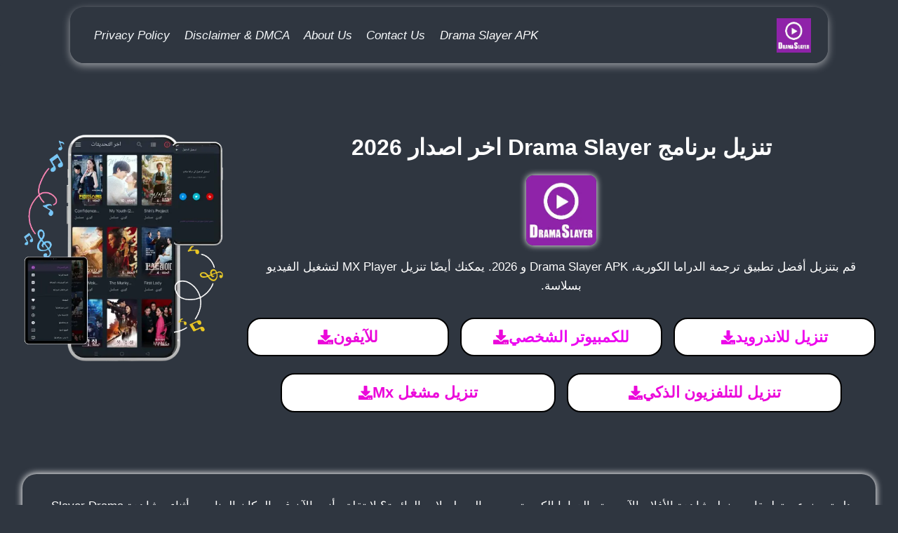

--- FILE ---
content_type: text/html; charset=UTF-8
request_url: https://dramaslayerapk.com/
body_size: 46626
content:
<!doctype html><html dir="rtl" lang="ar" prefix="og: https://ogp.me/ns#" class="no-js" itemtype="https://schema.org/WebPage" itemscope><head><script data-no-optimize="1">var litespeed_docref=sessionStorage.getItem("litespeed_docref");litespeed_docref&&(Object.defineProperty(document,"referrer",{get:function(){return litespeed_docref}}),sessionStorage.removeItem("litespeed_docref"));</script> <meta charset="UTF-8"><meta name="viewport" content="width=device-width, initial-scale=1, minimum-scale=1"><title>تنزيل تطبيق Drama Slayer Apk 2026 للاندرويد و الايفون مجانا</title><meta name="description" content="تحميل تطبيق Drama Slayer APK للاندرويد والايفون مع احدث نسخة رسمية من تطبيق Drama Slayer شاهد المسلسلات الاسيوية والكورية مجانا 2025."/><meta name="robots" content="follow, index, max-snippet:-1, max-video-preview:-1, max-image-preview:large"/><link rel="canonical" href="https://dramaslayerapk.com/" /><meta property="og:locale" content="ar_AR" /><meta property="og:type" content="website" /><meta property="og:title" content="تنزيل تطبيق Drama Slayer Apk 2026 للاندرويد و الايفون مجانا" /><meta property="og:description" content="تحميل تطبيق Drama Slayer APK للاندرويد والايفون مع احدث نسخة رسمية من تطبيق Drama Slayer شاهد المسلسلات الاسيوية والكورية مجانا 2025." /><meta property="og:url" content="https://dramaslayerapk.com/" /><meta property="og:site_name" content="drama slayer" /><meta property="og:updated_time" content="2026-01-24T16:24:44+00:00" /><meta property="og:image" content="https://dramaslayerapk.com/wp-content/uploads/2025/10/drama-slayer-apk.webp" /><meta property="og:image:secure_url" content="https://dramaslayerapk.com/wp-content/uploads/2025/10/drama-slayer-apk.webp" /><meta property="og:image:width" content="1024" /><meta property="og:image:height" content="576" /><meta property="og:image:alt" content="drama slayer apk" /><meta property="og:image:type" content="image/webp" /><meta property="article:published_time" content="2026-01-01T06:06:40+00:00" /><meta property="article:modified_time" content="2026-01-24T16:24:44+00:00" /><meta name="twitter:card" content="summary_large_image" /><meta name="twitter:title" content="تنزيل تطبيق Drama Slayer Apk 2026 للاندرويد و الايفون مجانا" /><meta name="twitter:description" content="تحميل تطبيق Drama Slayer APK للاندرويد والايفون مع احدث نسخة رسمية من تطبيق Drama Slayer شاهد المسلسلات الاسيوية والكورية مجانا 2025." /><meta name="twitter:image" content="https://dramaslayerapk.com/wp-content/uploads/2025/10/drama-slayer-apk.webp" /><meta name="twitter:label1" content="كُتب بواسطة" /><meta name="twitter:data1" content="dramaslayerapk@gmail.com" /><meta name="twitter:label2" content="مدة القراءة" /><meta name="twitter:data2" content="14 دقيقة" /> <script type="application/ld+json" class="rank-math-schema">{"@context":"https://schema.org","@graph":[{"@type":"Organization","@id":"https://dramaslayerapk.com/#organization","name":"drama slayer","logo":{"@type":"ImageObject","@id":"https://dramaslayerapk.com/#logo","url":"https://dramaslayerapk.com/wp-content/uploads/2025/10/Rama-slayer-logo-150x150.webp","contentUrl":"https://dramaslayerapk.com/wp-content/uploads/2025/10/Rama-slayer-logo-150x150.webp","caption":"drama slayer","inLanguage":"ar"}},{"@type":"WebSite","@id":"https://dramaslayerapk.com/#website","url":"https://dramaslayerapk.com","name":"drama slayer","alternateName":"drama slayer","publisher":{"@id":"https://dramaslayerapk.com/#organization"},"inLanguage":"ar","potentialAction":{"@type":"SearchAction","target":"https://dramaslayerapk.com/?s={search_term_string}","query-input":"required name=search_term_string"}},{"@type":"ImageObject","@id":"https://dramaslayerapk.com/wp-content/uploads/2025/10/drama-slayer-apk.webp","url":"https://dramaslayerapk.com/wp-content/uploads/2025/10/drama-slayer-apk.webp","width":"1024","height":"576","caption":"drama slayer apk","inLanguage":"ar"},{"@type":"WebPage","@id":"https://dramaslayerapk.com/#webpage","url":"https://dramaslayerapk.com/","name":"\u062a\u0646\u0632\u064a\u0644 \u062a\u0637\u0628\u064a\u0642 Drama Slayer Apk 2026 \u0644\u0644\u0627\u0646\u062f\u0631\u0648\u064a\u062f \u0648 \u0627\u0644\u0627\u064a\u0641\u0648\u0646 \u0645\u062c\u0627\u0646\u0627","datePublished":"2026-01-01T06:06:40+00:00","dateModified":"2026-01-24T16:24:44+00:00","about":{"@id":"https://dramaslayerapk.com/#organization"},"isPartOf":{"@id":"https://dramaslayerapk.com/#website"},"primaryImageOfPage":{"@id":"https://dramaslayerapk.com/wp-content/uploads/2025/10/drama-slayer-apk.webp"},"inLanguage":"ar"},{"@type":"Person","@id":"https://dramaslayerapk.com/author/dramaslayerapkgmail-com/","name":"dramaslayerapk@gmail.com","url":"https://dramaslayerapk.com/author/dramaslayerapkgmail-com/","image":{"@type":"ImageObject","@id":"https://dramaslayerapk.com/wp-content/litespeed/avatar/ee07f06c9f03d7c2b2f73fd389b795a6.jpg?ver=1769174372","url":"https://dramaslayerapk.com/wp-content/litespeed/avatar/ee07f06c9f03d7c2b2f73fd389b795a6.jpg?ver=1769174372","caption":"dramaslayerapk@gmail.com","inLanguage":"ar"},"sameAs":["http://dramaslayerapk.com"],"worksFor":{"@id":"https://dramaslayerapk.com/#organization"}},{"@type":"Article","headline":"\u062a\u0646\u0632\u064a\u0644 \u062a\u0637\u0628\u064a\u0642 Drama Slayer Apk 2026 \u0644\u0644\u0627\u0646\u062f\u0631\u0648\u064a\u062f \u0648 \u0627\u0644\u0627\u064a\u0641\u0648\u0646 \u0645\u062c\u0627\u0646\u0627","keywords":"drama slayer apk","datePublished":"2026-01-01T06:06:40+00:00","dateModified":"2026-01-24T16:24:44+00:00","author":{"@id":"https://dramaslayerapk.com/author/dramaslayerapkgmail-com/","name":"dramaslayerapk@gmail.com"},"publisher":{"@id":"https://dramaslayerapk.com/#organization"},"description":"\u062a\u062d\u0645\u064a\u0644 \u062a\u0637\u0628\u064a\u0642 Drama Slayer APK \u0644\u0644\u0627\u0646\u062f\u0631\u0648\u064a\u062f \u0648\u0627\u0644\u0627\u064a\u0641\u0648\u0646 \u0645\u0639 \u0627\u062d\u062f\u062b \u0646\u0633\u062e\u0629 \u0631\u0633\u0645\u064a\u0629 \u0645\u0646 \u062a\u0637\u0628\u064a\u0642 Drama Slayer \u0634\u0627\u0647\u062f \u0627\u0644\u0645\u0633\u0644\u0633\u0644\u0627\u062a \u0627\u0644\u0627\u0633\u064a\u0648\u064a\u0629 \u0648\u0627\u0644\u0643\u0648\u0631\u064a\u0629 \u0645\u062c\u0627\u0646\u0627 2025.","name":"\u062a\u0646\u0632\u064a\u0644 \u062a\u0637\u0628\u064a\u0642 Drama Slayer Apk 2026 \u0644\u0644\u0627\u0646\u062f\u0631\u0648\u064a\u062f \u0648 \u0627\u0644\u0627\u064a\u0641\u0648\u0646 \u0645\u062c\u0627\u0646\u0627","@id":"https://dramaslayerapk.com/#richSnippet","isPartOf":{"@id":"https://dramaslayerapk.com/#webpage"},"image":{"@id":"https://dramaslayerapk.com/wp-content/uploads/2025/10/drama-slayer-apk.webp"},"inLanguage":"ar","mainEntityOfPage":{"@id":"https://dramaslayerapk.com/#webpage"}}]}</script> <meta name="google-site-verification" content="iWMJl6clW5EYMFL7S1nh6t7T_bm1AVqs82twyGN2Na0" /><link rel="alternate" type="application/rss+xml" title="dramaslayerapk.com &laquo; الخلاصة" href="https://dramaslayerapk.com/feed/" /><link rel="alternate" type="application/rss+xml" title="dramaslayerapk.com &laquo; خلاصة التعليقات" href="https://dramaslayerapk.com/comments/feed/" /> <script type="litespeed/javascript">document.documentElement.classList.remove('no-js')</script> <link rel="alternate" title="oEmbed (JSON)" type="application/json+oembed" href="https://dramaslayerapk.com/wp-json/oembed/1.0/embed?url=https%3A%2F%2Fdramaslayerapk.com%2F" /><link rel="alternate" title="oEmbed (XML)" type="text/xml+oembed" href="https://dramaslayerapk.com/wp-json/oembed/1.0/embed?url=https%3A%2F%2Fdramaslayerapk.com%2F&#038;format=xml" /><style id='wp-img-auto-sizes-contain-inline-css'>img:is([sizes=auto i],[sizes^="auto," i]){contain-intrinsic-size:3000px 1500px}
/*# sourceURL=wp-img-auto-sizes-contain-inline-css */</style><link data-optimized="2" rel="stylesheet" href="https://dramaslayerapk.com/wp-content/litespeed/css/5b3b627db946003e678ec8239f87bf87.css?ver=f342c" /><style id='wp-block-paragraph-inline-css'>.is-small-text{font-size:.875em}.is-regular-text{font-size:1em}.is-large-text{font-size:2.25em}.is-larger-text{font-size:3em}.has-drop-cap:not(:focus):first-letter{float:right;font-size:8.4em;font-style:normal;font-weight:100;line-height:.68;margin:.05em 0 0 .1em;text-transform:uppercase}body.rtl .has-drop-cap:not(:focus):first-letter{float:none;margin-right:.1em}p.has-drop-cap.has-background{overflow:hidden}:root :where(p.has-background){padding:1.25em 2.375em}:where(p.has-text-color:not(.has-link-color)) a{color:inherit}p.has-text-align-left[style*="writing-mode:vertical-lr"],p.has-text-align-right[style*="writing-mode:vertical-rl"]{rotate:180deg}
/*# sourceURL=https://dramaslayerapk.com/wp-includes/blocks/paragraph/style.min.css */</style><style id='wp-block-table-inline-css'>.wp-block-table{overflow-x:auto}.wp-block-table table{border-collapse:collapse;width:100%}.wp-block-table thead{border-bottom:3px solid}.wp-block-table tfoot{border-top:3px solid}.wp-block-table td,.wp-block-table th{border:1px solid;padding:.5em}.wp-block-table .has-fixed-layout{table-layout:fixed;width:100%}.wp-block-table .has-fixed-layout td,.wp-block-table .has-fixed-layout th{word-break:break-word}.wp-block-table.aligncenter,.wp-block-table.alignleft,.wp-block-table.alignright{display:table;width:auto}.wp-block-table.aligncenter td,.wp-block-table.aligncenter th,.wp-block-table.alignleft td,.wp-block-table.alignleft th,.wp-block-table.alignright td,.wp-block-table.alignright th{word-break:break-word}.wp-block-table .has-subtle-light-gray-background-color{background-color:#f3f4f5}.wp-block-table .has-subtle-pale-green-background-color{background-color:#e9fbe5}.wp-block-table .has-subtle-pale-blue-background-color{background-color:#e7f5fe}.wp-block-table .has-subtle-pale-pink-background-color{background-color:#fcf0ef}.wp-block-table.is-style-stripes{background-color:initial;border-collapse:inherit;border-spacing:0}.wp-block-table.is-style-stripes tbody tr:nth-child(odd){background-color:#f0f0f0}.wp-block-table.is-style-stripes.has-subtle-light-gray-background-color tbody tr:nth-child(odd){background-color:#f3f4f5}.wp-block-table.is-style-stripes.has-subtle-pale-green-background-color tbody tr:nth-child(odd){background-color:#e9fbe5}.wp-block-table.is-style-stripes.has-subtle-pale-blue-background-color tbody tr:nth-child(odd){background-color:#e7f5fe}.wp-block-table.is-style-stripes.has-subtle-pale-pink-background-color tbody tr:nth-child(odd){background-color:#fcf0ef}.wp-block-table.is-style-stripes td,.wp-block-table.is-style-stripes th{border-color:#0000}.wp-block-table.is-style-stripes{border-bottom:1px solid #f0f0f0}.wp-block-table .has-border-color td,.wp-block-table .has-border-color th,.wp-block-table .has-border-color tr,.wp-block-table .has-border-color>*{border-color:inherit}.wp-block-table table[style*=border-top-color] tr:first-child,.wp-block-table table[style*=border-top-color] tr:first-child td,.wp-block-table table[style*=border-top-color] tr:first-child th,.wp-block-table table[style*=border-top-color]>*,.wp-block-table table[style*=border-top-color]>* td,.wp-block-table table[style*=border-top-color]>* th{border-top-color:inherit}.wp-block-table table[style*=border-top-color] tr:not(:first-child){border-top-color:initial}.wp-block-table table[style*=border-right-color] td:last-child,.wp-block-table table[style*=border-right-color] th,.wp-block-table table[style*=border-right-color] tr,.wp-block-table table[style*=border-right-color]>*{border-left-color:inherit}.wp-block-table table[style*=border-bottom-color] tr:last-child,.wp-block-table table[style*=border-bottom-color] tr:last-child td,.wp-block-table table[style*=border-bottom-color] tr:last-child th,.wp-block-table table[style*=border-bottom-color]>*,.wp-block-table table[style*=border-bottom-color]>* td,.wp-block-table table[style*=border-bottom-color]>* th{border-bottom-color:inherit}.wp-block-table table[style*=border-bottom-color] tr:not(:last-child){border-bottom-color:initial}.wp-block-table table[style*=border-left-color] td:first-child,.wp-block-table table[style*=border-left-color] th,.wp-block-table table[style*=border-left-color] tr,.wp-block-table table[style*=border-left-color]>*{border-right-color:inherit}.wp-block-table table[style*=border-style] td,.wp-block-table table[style*=border-style] th,.wp-block-table table[style*=border-style] tr,.wp-block-table table[style*=border-style]>*{border-style:inherit}.wp-block-table table[style*=border-width] td,.wp-block-table table[style*=border-width] th,.wp-block-table table[style*=border-width] tr,.wp-block-table table[style*=border-width]>*{border-style:inherit;border-width:inherit}
/*# sourceURL=https://dramaslayerapk.com/wp-includes/blocks/table/style.min.css */</style><style id='global-styles-inline-css'>:root{--wp--preset--aspect-ratio--square: 1;--wp--preset--aspect-ratio--4-3: 4/3;--wp--preset--aspect-ratio--3-4: 3/4;--wp--preset--aspect-ratio--3-2: 3/2;--wp--preset--aspect-ratio--2-3: 2/3;--wp--preset--aspect-ratio--16-9: 16/9;--wp--preset--aspect-ratio--9-16: 9/16;--wp--preset--color--black: #000000;--wp--preset--color--cyan-bluish-gray: #abb8c3;--wp--preset--color--white: #ffffff;--wp--preset--color--pale-pink: #f78da7;--wp--preset--color--vivid-red: #cf2e2e;--wp--preset--color--luminous-vivid-orange: #ff6900;--wp--preset--color--luminous-vivid-amber: #fcb900;--wp--preset--color--light-green-cyan: #7bdcb5;--wp--preset--color--vivid-green-cyan: #00d084;--wp--preset--color--pale-cyan-blue: #8ed1fc;--wp--preset--color--vivid-cyan-blue: #0693e3;--wp--preset--color--vivid-purple: #9b51e0;--wp--preset--color--theme-palette-1: var(--global-palette1);--wp--preset--color--theme-palette-2: var(--global-palette2);--wp--preset--color--theme-palette-3: var(--global-palette3);--wp--preset--color--theme-palette-4: var(--global-palette4);--wp--preset--color--theme-palette-5: var(--global-palette5);--wp--preset--color--theme-palette-6: var(--global-palette6);--wp--preset--color--theme-palette-7: var(--global-palette7);--wp--preset--color--theme-palette-8: var(--global-palette8);--wp--preset--color--theme-palette-9: var(--global-palette9);--wp--preset--color--theme-palette-10: var(--global-palette10);--wp--preset--color--theme-palette-11: var(--global-palette11);--wp--preset--color--theme-palette-12: var(--global-palette12);--wp--preset--color--theme-palette-13: var(--global-palette13);--wp--preset--color--theme-palette-14: var(--global-palette14);--wp--preset--color--theme-palette-15: var(--global-palette15);--wp--preset--gradient--vivid-cyan-blue-to-vivid-purple: linear-gradient(135deg,rgb(6,147,227) 0%,rgb(155,81,224) 100%);--wp--preset--gradient--light-green-cyan-to-vivid-green-cyan: linear-gradient(135deg,rgb(122,220,180) 0%,rgb(0,208,130) 100%);--wp--preset--gradient--luminous-vivid-amber-to-luminous-vivid-orange: linear-gradient(135deg,rgb(252,185,0) 0%,rgb(255,105,0) 100%);--wp--preset--gradient--luminous-vivid-orange-to-vivid-red: linear-gradient(135deg,rgb(255,105,0) 0%,rgb(207,46,46) 100%);--wp--preset--gradient--very-light-gray-to-cyan-bluish-gray: linear-gradient(135deg,rgb(238,238,238) 0%,rgb(169,184,195) 100%);--wp--preset--gradient--cool-to-warm-spectrum: linear-gradient(135deg,rgb(74,234,220) 0%,rgb(151,120,209) 20%,rgb(207,42,186) 40%,rgb(238,44,130) 60%,rgb(251,105,98) 80%,rgb(254,248,76) 100%);--wp--preset--gradient--blush-light-purple: linear-gradient(135deg,rgb(255,206,236) 0%,rgb(152,150,240) 100%);--wp--preset--gradient--blush-bordeaux: linear-gradient(135deg,rgb(254,205,165) 0%,rgb(254,45,45) 50%,rgb(107,0,62) 100%);--wp--preset--gradient--luminous-dusk: linear-gradient(135deg,rgb(255,203,112) 0%,rgb(199,81,192) 50%,rgb(65,88,208) 100%);--wp--preset--gradient--pale-ocean: linear-gradient(135deg,rgb(255,245,203) 0%,rgb(182,227,212) 50%,rgb(51,167,181) 100%);--wp--preset--gradient--electric-grass: linear-gradient(135deg,rgb(202,248,128) 0%,rgb(113,206,126) 100%);--wp--preset--gradient--midnight: linear-gradient(135deg,rgb(2,3,129) 0%,rgb(40,116,252) 100%);--wp--preset--font-size--small: var(--global-font-size-small);--wp--preset--font-size--medium: var(--global-font-size-medium);--wp--preset--font-size--large: var(--global-font-size-large);--wp--preset--font-size--x-large: 42px;--wp--preset--font-size--larger: var(--global-font-size-larger);--wp--preset--font-size--xxlarge: var(--global-font-size-xxlarge);--wp--preset--spacing--20: 0.44rem;--wp--preset--spacing--30: 0.67rem;--wp--preset--spacing--40: 1rem;--wp--preset--spacing--50: 1.5rem;--wp--preset--spacing--60: 2.25rem;--wp--preset--spacing--70: 3.38rem;--wp--preset--spacing--80: 5.06rem;--wp--preset--shadow--natural: 6px 6px 9px rgba(0, 0, 0, 0.2);--wp--preset--shadow--deep: 12px 12px 50px rgba(0, 0, 0, 0.4);--wp--preset--shadow--sharp: 6px 6px 0px rgba(0, 0, 0, 0.2);--wp--preset--shadow--outlined: 6px 6px 0px -3px rgb(255, 255, 255), 6px 6px rgb(0, 0, 0);--wp--preset--shadow--crisp: 6px 6px 0px rgb(0, 0, 0);}:where(.is-layout-flex){gap: 0.5em;}:where(.is-layout-grid){gap: 0.5em;}body .is-layout-flex{display: flex;}.is-layout-flex{flex-wrap: wrap;align-items: center;}.is-layout-flex > :is(*, div){margin: 0;}body .is-layout-grid{display: grid;}.is-layout-grid > :is(*, div){margin: 0;}:where(.wp-block-columns.is-layout-flex){gap: 2em;}:where(.wp-block-columns.is-layout-grid){gap: 2em;}:where(.wp-block-post-template.is-layout-flex){gap: 1.25em;}:where(.wp-block-post-template.is-layout-grid){gap: 1.25em;}.has-black-color{color: var(--wp--preset--color--black) !important;}.has-cyan-bluish-gray-color{color: var(--wp--preset--color--cyan-bluish-gray) !important;}.has-white-color{color: var(--wp--preset--color--white) !important;}.has-pale-pink-color{color: var(--wp--preset--color--pale-pink) !important;}.has-vivid-red-color{color: var(--wp--preset--color--vivid-red) !important;}.has-luminous-vivid-orange-color{color: var(--wp--preset--color--luminous-vivid-orange) !important;}.has-luminous-vivid-amber-color{color: var(--wp--preset--color--luminous-vivid-amber) !important;}.has-light-green-cyan-color{color: var(--wp--preset--color--light-green-cyan) !important;}.has-vivid-green-cyan-color{color: var(--wp--preset--color--vivid-green-cyan) !important;}.has-pale-cyan-blue-color{color: var(--wp--preset--color--pale-cyan-blue) !important;}.has-vivid-cyan-blue-color{color: var(--wp--preset--color--vivid-cyan-blue) !important;}.has-vivid-purple-color{color: var(--wp--preset--color--vivid-purple) !important;}.has-black-background-color{background-color: var(--wp--preset--color--black) !important;}.has-cyan-bluish-gray-background-color{background-color: var(--wp--preset--color--cyan-bluish-gray) !important;}.has-white-background-color{background-color: var(--wp--preset--color--white) !important;}.has-pale-pink-background-color{background-color: var(--wp--preset--color--pale-pink) !important;}.has-vivid-red-background-color{background-color: var(--wp--preset--color--vivid-red) !important;}.has-luminous-vivid-orange-background-color{background-color: var(--wp--preset--color--luminous-vivid-orange) !important;}.has-luminous-vivid-amber-background-color{background-color: var(--wp--preset--color--luminous-vivid-amber) !important;}.has-light-green-cyan-background-color{background-color: var(--wp--preset--color--light-green-cyan) !important;}.has-vivid-green-cyan-background-color{background-color: var(--wp--preset--color--vivid-green-cyan) !important;}.has-pale-cyan-blue-background-color{background-color: var(--wp--preset--color--pale-cyan-blue) !important;}.has-vivid-cyan-blue-background-color{background-color: var(--wp--preset--color--vivid-cyan-blue) !important;}.has-vivid-purple-background-color{background-color: var(--wp--preset--color--vivid-purple) !important;}.has-black-border-color{border-color: var(--wp--preset--color--black) !important;}.has-cyan-bluish-gray-border-color{border-color: var(--wp--preset--color--cyan-bluish-gray) !important;}.has-white-border-color{border-color: var(--wp--preset--color--white) !important;}.has-pale-pink-border-color{border-color: var(--wp--preset--color--pale-pink) !important;}.has-vivid-red-border-color{border-color: var(--wp--preset--color--vivid-red) !important;}.has-luminous-vivid-orange-border-color{border-color: var(--wp--preset--color--luminous-vivid-orange) !important;}.has-luminous-vivid-amber-border-color{border-color: var(--wp--preset--color--luminous-vivid-amber) !important;}.has-light-green-cyan-border-color{border-color: var(--wp--preset--color--light-green-cyan) !important;}.has-vivid-green-cyan-border-color{border-color: var(--wp--preset--color--vivid-green-cyan) !important;}.has-pale-cyan-blue-border-color{border-color: var(--wp--preset--color--pale-cyan-blue) !important;}.has-vivid-cyan-blue-border-color{border-color: var(--wp--preset--color--vivid-cyan-blue) !important;}.has-vivid-purple-border-color{border-color: var(--wp--preset--color--vivid-purple) !important;}.has-vivid-cyan-blue-to-vivid-purple-gradient-background{background: var(--wp--preset--gradient--vivid-cyan-blue-to-vivid-purple) !important;}.has-light-green-cyan-to-vivid-green-cyan-gradient-background{background: var(--wp--preset--gradient--light-green-cyan-to-vivid-green-cyan) !important;}.has-luminous-vivid-amber-to-luminous-vivid-orange-gradient-background{background: var(--wp--preset--gradient--luminous-vivid-amber-to-luminous-vivid-orange) !important;}.has-luminous-vivid-orange-to-vivid-red-gradient-background{background: var(--wp--preset--gradient--luminous-vivid-orange-to-vivid-red) !important;}.has-very-light-gray-to-cyan-bluish-gray-gradient-background{background: var(--wp--preset--gradient--very-light-gray-to-cyan-bluish-gray) !important;}.has-cool-to-warm-spectrum-gradient-background{background: var(--wp--preset--gradient--cool-to-warm-spectrum) !important;}.has-blush-light-purple-gradient-background{background: var(--wp--preset--gradient--blush-light-purple) !important;}.has-blush-bordeaux-gradient-background{background: var(--wp--preset--gradient--blush-bordeaux) !important;}.has-luminous-dusk-gradient-background{background: var(--wp--preset--gradient--luminous-dusk) !important;}.has-pale-ocean-gradient-background{background: var(--wp--preset--gradient--pale-ocean) !important;}.has-electric-grass-gradient-background{background: var(--wp--preset--gradient--electric-grass) !important;}.has-midnight-gradient-background{background: var(--wp--preset--gradient--midnight) !important;}.has-small-font-size{font-size: var(--wp--preset--font-size--small) !important;}.has-medium-font-size{font-size: var(--wp--preset--font-size--medium) !important;}.has-large-font-size{font-size: var(--wp--preset--font-size--large) !important;}.has-x-large-font-size{font-size: var(--wp--preset--font-size--x-large) !important;}
/*# sourceURL=global-styles-inline-css */</style><style id='core-block-supports-inline-css'>.wp-elements-f85269b317be4791aaffc4746b88c124 a:where(:not(.wp-element-button)){color:var(--wp--preset--color--theme-palette-3);}
/*# sourceURL=core-block-supports-inline-css */</style><style id='classic-theme-styles-inline-css'>/*! This file is auto-generated */
.wp-block-button__link{color:#fff;background-color:#32373c;border-radius:9999px;box-shadow:none;text-decoration:none;padding:calc(.667em + 2px) calc(1.333em + 2px);font-size:1.125em}.wp-block-file__button{background:#32373c;color:#fff;text-decoration:none}
/*# sourceURL=/wp-includes/css/classic-themes.min.css */</style><style id='kadence-global-inline-css'>/* Kadence Base CSS */
:root{--global-palette1:#2B6CB0;--global-palette2:#215387;--global-palette3:#1A202C;--global-palette4:#2D3748;--global-palette5:#4A5568;--global-palette6:#718096;--global-palette7:#EDF2F7;--global-palette8:#F7FAFC;--global-palette9:#ffffff;--global-palette10:oklch(from var(--global-palette1) calc(l + 0.10 * (1 - l)) calc(c * 1.00) calc(h + 180) / 100%);--global-palette11:#13612e;--global-palette12:#1159af;--global-palette13:#b82105;--global-palette14:#f7630c;--global-palette15:#f5a524;--global-palette9rgb:255, 255, 255;--global-palette-highlight:var(--global-palette1);--global-palette-highlight-alt:var(--global-palette2);--global-palette-highlight-alt2:var(--global-palette9);--global-palette-btn-bg:var(--global-palette1);--global-palette-btn-bg-hover:var(--global-palette2);--global-palette-btn:var(--global-palette9);--global-palette-btn-hover:var(--global-palette9);--global-palette-btn-sec-bg:var(--global-palette7);--global-palette-btn-sec-bg-hover:var(--global-palette2);--global-palette-btn-sec:var(--global-palette3);--global-palette-btn-sec-hover:var(--global-palette9);--global-body-font-family:-apple-system,BlinkMacSystemFont,"Segoe UI",Roboto,Oxygen-Sans,Ubuntu,Cantarell,"Helvetica Neue",sans-serif, "Apple Color Emoji", "Segoe UI Emoji", "Segoe UI Symbol";--global-heading-font-family:inherit;--global-primary-nav-font-family:Poppins, sans-serif;--global-fallback-font:sans-serif;--global-display-fallback-font:sans-serif;--global-content-width:1290px;--global-content-wide-width:calc(1290px + 230px);--global-content-narrow-width:842px;--global-content-edge-padding:1.5rem;--global-content-boxed-padding:2rem;--global-calc-content-width:calc(1290px - var(--global-content-edge-padding) - var(--global-content-edge-padding) );--wp--style--global--content-size:var(--global-calc-content-width);}.wp-site-blocks{--global-vw:calc( 100vw - ( 0.5 * var(--scrollbar-offset)));}body{background:#2f3640;}body, input, select, optgroup, textarea{font-style:normal;font-weight:400;font-size:17px;line-height:1.6;font-family:var(--global-body-font-family);color:var(--global-palette9);}.content-bg, body.content-style-unboxed .site{background:#2f3640;}h1,h2,h3,h4,h5,h6{font-family:var(--global-heading-font-family);}h1{font-style:normal;font-weight:700;font-size:32px;line-height:1.5;color:var(--global-palette8);}h2{font-weight:700;font-size:28px;line-height:1.5;color:var(--global-palette3);}h3{font-weight:700;font-size:24px;line-height:1.5;color:var(--global-palette3);}h4{font-weight:700;font-size:22px;line-height:1.5;color:var(--global-palette4);}h5{font-weight:700;font-size:20px;line-height:1.5;color:var(--global-palette4);}h6{font-weight:700;font-size:18px;line-height:1.5;color:var(--global-palette5);}.entry-hero .kadence-breadcrumbs{max-width:1290px;}.site-container, .site-header-row-layout-contained, .site-footer-row-layout-contained, .entry-hero-layout-contained, .comments-area, .alignfull > .wp-block-cover__inner-container, .alignwide > .wp-block-cover__inner-container{max-width:var(--global-content-width);}.content-width-narrow .content-container.site-container, .content-width-narrow .hero-container.site-container{max-width:var(--global-content-narrow-width);}@media all and (min-width: 1520px){.wp-site-blocks .content-container  .alignwide{margin-left:-115px;margin-right:-115px;width:unset;max-width:unset;}}@media all and (min-width: 1102px){.content-width-narrow .wp-site-blocks .content-container .alignwide{margin-left:-130px;margin-right:-130px;width:unset;max-width:unset;}}.content-style-boxed .wp-site-blocks .entry-content .alignwide{margin-left:calc( -1 * var( --global-content-boxed-padding ) );margin-right:calc( -1 * var( --global-content-boxed-padding ) );}.content-area{margin-top:5rem;margin-bottom:5rem;}@media all and (max-width: 1024px){.content-area{margin-top:3rem;margin-bottom:3rem;}}@media all and (max-width: 767px){.content-area{margin-top:2rem;margin-bottom:2rem;}}@media all and (max-width: 1024px){:root{--global-content-boxed-padding:2rem;}}@media all and (max-width: 767px){:root{--global-content-boxed-padding:1.5rem;}}.entry-content-wrap{padding:2rem;}@media all and (max-width: 1024px){.entry-content-wrap{padding:2rem;}}@media all and (max-width: 767px){.entry-content-wrap{padding:1.5rem;}}.entry.single-entry{box-shadow:0px 15px 15px -10px rgba(0,0,0,0.05);}.entry.loop-entry{box-shadow:0px 15px 15px -10px rgba(0,0,0,0.05);}.loop-entry .entry-content-wrap{padding:2rem;}@media all and (max-width: 1024px){.loop-entry .entry-content-wrap{padding:2rem;}}@media all and (max-width: 767px){.loop-entry .entry-content-wrap{padding:1.5rem;}}button, .button, .wp-block-button__link, input[type="button"], input[type="reset"], input[type="submit"], .fl-button, .elementor-button-wrapper .elementor-button, .wc-block-components-checkout-place-order-button, .wc-block-cart__submit{box-shadow:0px 0px 0px -7px rgba(0,0,0,0);}button:hover, button:focus, button:active, .button:hover, .button:focus, .button:active, .wp-block-button__link:hover, .wp-block-button__link:focus, .wp-block-button__link:active, input[type="button"]:hover, input[type="button"]:focus, input[type="button"]:active, input[type="reset"]:hover, input[type="reset"]:focus, input[type="reset"]:active, input[type="submit"]:hover, input[type="submit"]:focus, input[type="submit"]:active, .elementor-button-wrapper .elementor-button:hover, .elementor-button-wrapper .elementor-button:focus, .elementor-button-wrapper .elementor-button:active, .wc-block-cart__submit:hover{box-shadow:0px 15px 25px -7px rgba(0,0,0,0.1);}.kb-button.kb-btn-global-outline.kb-btn-global-inherit{padding-top:calc(px - 2px);padding-right:calc(px - 2px);padding-bottom:calc(px - 2px);padding-left:calc(px - 2px);}@media all and (min-width: 1025px){.transparent-header .entry-hero .entry-hero-container-inner{padding-top:80px;}}@media all and (max-width: 1024px){.mobile-transparent-header .entry-hero .entry-hero-container-inner{padding-top:80px;}}@media all and (max-width: 767px){.mobile-transparent-header .entry-hero .entry-hero-container-inner{padding-top:80px;}}.entry-hero.page-hero-section .entry-header{min-height:200px;}body.social-brand-colors .social-show-brand-hover .social-link-medium:not(.ignore-brand):not(.skip):not(.ignore):hover, body.social-brand-colors .social-show-brand-until .social-link-medium:not(:hover):not(.skip):not(.ignore), body.social-brand-colors .social-show-brand-always .social-link-medium:not(.ignore-brand):not(.skip):not(.ignore){background:#181818;}body.social-brand-colors .social-show-brand-hover.social-style-outline .social-link-medium:not(.ignore-brand):not(.skip):not(.ignore):hover, body.social-brand-colors .social-show-brand-until.social-style-outline .social-link-medium:not(:hover):not(.skip):not(.ignore), body.social-brand-colors .social-show-brand-always.social-style-outline .social-link-medium:not(.ignore-brand):not(.skip):not(.ignore){color:#181818;}body.social-brand-colors .social-show-brand-hover .social-link-pinterest:not(.ignore-brand):not(.skip):not(.ignore):hover, body.social-brand-colors .social-show-brand-until .social-link-pinterest:not(:hover):not(.skip):not(.ignore), body.social-brand-colors .social-show-brand-always .social-link-pinterest:not(.ignore-brand):not(.skip):not(.ignore){background:#C92228;}body.social-brand-colors .social-show-brand-hover.social-style-outline .social-link-pinterest:not(.ignore-brand):not(.skip):not(.ignore):hover, body.social-brand-colors .social-show-brand-until.social-style-outline .social-link-pinterest:not(:hover):not(.skip):not(.ignore), body.social-brand-colors .social-show-brand-always.social-style-outline .social-link-pinterest:not(.ignore-brand):not(.skip):not(.ignore){color:#C92228;}body.social-brand-colors .social-show-brand-hover .social-link-tumblr:not(.ignore-brand):not(.skip):not(.ignore):hover, body.social-brand-colors .social-show-brand-until .social-link-tumblr:not(:hover):not(.skip):not(.ignore), body.social-brand-colors .social-show-brand-always .social-link-tumblr:not(.ignore-brand):not(.skip):not(.ignore){background:#32506d;}body.social-brand-colors .social-show-brand-hover.social-style-outline .social-link-tumblr:not(.ignore-brand):not(.skip):not(.ignore):hover, body.social-brand-colors .social-show-brand-until.social-style-outline .social-link-tumblr:not(:hover):not(.skip):not(.ignore), body.social-brand-colors .social-show-brand-always.social-style-outline .social-link-tumblr:not(.ignore-brand):not(.skip):not(.ignore){color:#32506d;}body.social-brand-colors .social-show-brand-hover .social-link-vimeo:not(.ignore-brand):not(.skip):not(.ignore):hover, body.social-brand-colors .social-show-brand-until .social-link-vimeo:not(:hover):not(.skip):not(.ignore), body.social-brand-colors .social-show-brand-always .social-link-vimeo:not(.ignore-brand):not(.skip):not(.ignore){background:#4EBBFF;}body.social-brand-colors .social-show-brand-hover.social-style-outline .social-link-vimeo:not(.ignore-brand):not(.skip):not(.ignore):hover, body.social-brand-colors .social-show-brand-until.social-style-outline .social-link-vimeo:not(:hover):not(.skip):not(.ignore), body.social-brand-colors .social-show-brand-always.social-style-outline .social-link-vimeo:not(.ignore-brand):not(.skip):not(.ignore){color:#4EBBFF;}body.social-brand-colors .social-show-brand-hover .social-link-youtube:not(.ignore-brand):not(.skip):not(.ignore):hover, body.social-brand-colors .social-show-brand-until .social-link-youtube:not(:hover):not(.skip):not(.ignore), body.social-brand-colors .social-show-brand-always .social-link-youtube:not(.ignore-brand):not(.skip):not(.ignore){background:#FF3333;}body.social-brand-colors .social-show-brand-hover.social-style-outline .social-link-youtube:not(.ignore-brand):not(.skip):not(.ignore):hover, body.social-brand-colors .social-show-brand-until.social-style-outline .social-link-youtube:not(:hover):not(.skip):not(.ignore), body.social-brand-colors .social-show-brand-always.social-style-outline .social-link-youtube:not(.ignore-brand):not(.skip):not(.ignore){color:#FF3333;}
/* Kadence Header CSS */
@media all and (max-width: 1024px){.mobile-transparent-header #masthead{position:absolute;left:0px;right:0px;z-index:100;}.kadence-scrollbar-fixer.mobile-transparent-header #masthead{right:var(--scrollbar-offset,0);}.mobile-transparent-header #masthead, .mobile-transparent-header .site-top-header-wrap .site-header-row-container-inner, .mobile-transparent-header .site-main-header-wrap .site-header-row-container-inner, .mobile-transparent-header .site-bottom-header-wrap .site-header-row-container-inner{background:transparent;}.site-header-row-tablet-layout-fullwidth, .site-header-row-tablet-layout-standard{padding:0px;}}@media all and (min-width: 1025px){.transparent-header #masthead{position:absolute;left:0px;right:0px;z-index:100;}.transparent-header.kadence-scrollbar-fixer #masthead{right:var(--scrollbar-offset,0);}.transparent-header #masthead, .transparent-header .site-top-header-wrap .site-header-row-container-inner, .transparent-header .site-main-header-wrap .site-header-row-container-inner, .transparent-header .site-bottom-header-wrap .site-header-row-container-inner{background:transparent;}}.site-branding a.brand img{max-width:49px;}.site-branding a.brand img.svg-logo-image{width:49px;}.site-branding{padding:0px 0px 0px 0px;}#masthead, #masthead .kadence-sticky-header.item-is-fixed:not(.item-at-start):not(.site-header-row-container):not(.site-main-header-wrap), #masthead .kadence-sticky-header.item-is-fixed:not(.item-at-start) > .site-header-row-container-inner{background:#2f3640;}@media all and (max-width: 767px){#masthead, #masthead .kadence-sticky-header.item-is-fixed:not(.item-at-start):not(.site-header-row-container):not(.site-main-header-wrap), #masthead .kadence-sticky-header.item-is-fixed:not(.item-at-start) > .site-header-row-container-inner{background:#2f3640;}}.site-main-header-wrap .site-header-row-container-inner{background:#2f3640;}.site-main-header-inner-wrap{min-height:80px;}@media all and (max-width: 767px){.site-main-header-wrap .site-header-row-container-inner{background:#2f3640;}}.header-navigation[class*="header-navigation-style-underline"] .header-menu-container.primary-menu-container>ul>li>a:after{width:calc( 100% - 1.2em);}.main-navigation .primary-menu-container > ul > li.menu-item > a{padding-left:calc(1.2em / 2);padding-right:calc(1.2em / 2);padding-top:0.6em;padding-bottom:0.6em;color:var(--global-palette8);}.main-navigation .primary-menu-container > ul > li.menu-item .dropdown-nav-special-toggle{right:calc(1.2em / 2);}.main-navigation .primary-menu-container > ul li.menu-item > a{font-style:italic;font-weight:500;font-family:var(--global-primary-nav-font-family);}.main-navigation .primary-menu-container > ul > li.menu-item > a:hover{color:#e60ae6;}.main-navigation .primary-menu-container > ul > li.menu-item.current-menu-item > a{color:var(--global-palette9);}.header-navigation .header-menu-container ul ul.sub-menu, .header-navigation .header-menu-container ul ul.submenu{background:var(--global-palette3);box-shadow:0px 2px 13px 0px rgba(0,0,0,0.1);}.header-navigation .header-menu-container ul ul li.menu-item, .header-menu-container ul.menu > li.kadence-menu-mega-enabled > ul > li.menu-item > a{border-bottom:1px solid rgba(255,255,255,0.1);border-radius:0px 0px 0px 0px;}.header-navigation .header-menu-container ul ul li.menu-item > a{width:200px;padding-top:1em;padding-bottom:1em;color:var(--global-palette8);font-size:12px;}.header-navigation .header-menu-container ul ul li.menu-item > a:hover{color:var(--global-palette9);background:var(--global-palette4);border-radius:0px 0px 0px 0px;}.header-navigation .header-menu-container ul ul li.menu-item.current-menu-item > a{color:var(--global-palette9);background:var(--global-palette4);border-radius:0px 0px 0px 0px;}.mobile-toggle-open-container .menu-toggle-open, .mobile-toggle-open-container .menu-toggle-open:focus{color:#c009ee;padding:0.4em 0.6em 0.4em 0.6em;font-size:14px;}.mobile-toggle-open-container .menu-toggle-open.menu-toggle-style-bordered{border:1px solid currentColor;}.mobile-toggle-open-container .menu-toggle-open .menu-toggle-icon{font-size:30px;}.mobile-toggle-open-container .menu-toggle-open:hover, .mobile-toggle-open-container .menu-toggle-open:focus-visible{color:#020000;}.mobile-navigation ul li{font-size:14px;}.mobile-navigation ul li a{padding-top:1em;padding-bottom:1em;}.mobile-navigation ul li > a, .mobile-navigation ul li.menu-item-has-children > .drawer-nav-drop-wrap{color:var(--global-palette8);}.mobile-navigation ul li.current-menu-item > a, .mobile-navigation ul li.current-menu-item.menu-item-has-children > .drawer-nav-drop-wrap{color:var(--global-palette-highlight);}.mobile-navigation ul li.menu-item-has-children .drawer-nav-drop-wrap, .mobile-navigation ul li:not(.menu-item-has-children) a{border-bottom:1px solid rgba(255,255,255,0.1);}.mobile-navigation:not(.drawer-navigation-parent-toggle-true) ul li.menu-item-has-children .drawer-nav-drop-wrap button{border-left:1px solid rgba(255,255,255,0.1);}#mobile-drawer .drawer-header .drawer-toggle{padding:0.6em 0.15em 0.6em 0.15em;font-size:24px;}
/* Kadence Footer CSS */
.site-middle-footer-wrap .site-footer-row-container-inner{border-top:3px solid #ea11db;}.site-middle-footer-inner-wrap{min-height:10px;padding-top:10px;padding-bottom:10px;grid-column-gap:10px;grid-row-gap:10px;}.site-middle-footer-inner-wrap .widget{margin-bottom:10px;}.site-middle-footer-inner-wrap .site-footer-section:not(:last-child):after{right:calc(-10px / 2);}.site-footer .site-top-footer-wrap a:not(.button):not(.wp-block-button__link):not(.wp-element-button){color:var(--global-palette9);}.site-footer .site-top-footer-wrap a:not(.button):not(.wp-block-button__link):not(.wp-element-button):hover{color:#fefefe;}.site-top-footer-inner-wrap{padding-top:30px;padding-bottom:30px;grid-column-gap:30px;grid-row-gap:30px;}.site-top-footer-inner-wrap .widget{margin-bottom:30px;}.site-top-footer-inner-wrap .site-footer-section:not(:last-child):after{right:calc(-30px / 2);}.site-bottom-footer-wrap .site-footer-row-container-inner{border-top:3px solid #d707e8;border-bottom:3px solid #0c0000;}.site-bottom-footer-inner-wrap{min-height:10px;padding-top:10px;padding-bottom:10px;grid-column-gap:10px;}.site-bottom-footer-inner-wrap .widget{margin-bottom:10px;}.site-bottom-footer-inner-wrap .site-footer-section:not(:last-child):after{right:calc(-10px / 2);}.footer-social-wrap .footer-social-inner-wrap{font-size:1.29em;gap:1em;}.site-footer .site-footer-wrap .site-footer-section .footer-social-wrap .footer-social-inner-wrap .social-button{border:2px solid currentColor;border-radius:3px;}#colophon .footer-html{font-style:normal;font-weight:normal;font-family:Poppins, sans-serif;}#colophon .site-footer-row-container .site-footer-row .footer-html a{color:#e905ed;}#colophon .footer-navigation .footer-menu-container > ul > li > a{padding-left:calc(1.2em / 2);padding-right:calc(1.2em / 2);padding-top:calc(0.6em / 2);padding-bottom:calc(0.6em / 2);color:var(--global-palette9);}#colophon .footer-navigation .footer-menu-container > ul li a:hover{color:var(--global-palette9);}#colophon .footer-navigation .footer-menu-container > ul li.current-menu-item > a{color:#ec0add;}
/*# sourceURL=kadence-global-inline-css */</style><style id='kadence-blocks-advancedheading-inline-css'>.wp-block-kadence-advancedheading mark{background:transparent;border-style:solid;border-width:0}
	.wp-block-kadence-advancedheading mark.kt-highlight{color:#f76a0c;}
	.kb-adv-heading-icon{display: inline-flex;justify-content: center;align-items: center;}
	.is-layout-constrained > .kb-advanced-heading-link {display: block;}.wp-block-kadence-advancedheading.has-background{padding: 0;}	.single-content .kadence-advanced-heading-wrapper h1,
	.single-content .kadence-advanced-heading-wrapper h2,
	.single-content .kadence-advanced-heading-wrapper h3,
	.single-content .kadence-advanced-heading-wrapper h4,
	.single-content .kadence-advanced-heading-wrapper h5,
	.single-content .kadence-advanced-heading-wrapper h6 {margin: 1.5em 0 .5em;}
	.single-content .kadence-advanced-heading-wrapper+* { margin-top:0;}.kb-screen-reader-text{position:absolute;width:1px;height:1px;padding:0;margin:-1px;overflow:hidden;clip:rect(0,0,0,0);}
/*# sourceURL=kadence-blocks-advancedheading-inline-css */</style><style id='kadence-blocks-global-variables-inline-css'>:root {--global-kb-font-size-sm:clamp(0.8rem, 0.73rem + 0.217vw, 0.9rem);--global-kb-font-size-md:clamp(1.1rem, 0.995rem + 0.326vw, 1.25rem);--global-kb-font-size-lg:clamp(1.75rem, 1.576rem + 0.543vw, 2rem);--global-kb-font-size-xl:clamp(2.25rem, 1.728rem + 1.63vw, 3rem);--global-kb-font-size-xxl:clamp(2.5rem, 1.456rem + 3.26vw, 4rem);--global-kb-font-size-xxxl:clamp(2.75rem, 0.489rem + 7.065vw, 6rem);}
/*# sourceURL=kadence-blocks-global-variables-inline-css */</style><style id='kadence_blocks_css-inline-css'>.kb-row-layout-id14_43db44-d6 > .kt-row-column-wrap{padding-top:var(--global-kb-spacing-xl, 4rem);padding-bottom:var(--global-kb-spacing-xl, 4rem);grid-template-columns:minmax(0, calc(75% - ((var(--kb-default-row-gutter, var(--global-row-gutter-md, 2rem)) * 1 )/2)))minmax(0, calc(25% - ((var(--kb-default-row-gutter, var(--global-row-gutter-md, 2rem)) * 1 )/2)));}@media all and (max-width: 767px){.kb-row-layout-id14_43db44-d6 > .kt-row-column-wrap{grid-template-columns:minmax(0, 1fr);}}.kadence-column14_beb153-ee > .kt-inside-inner-col{column-gap:var(--global-kb-gap-sm, 1rem);}.kadence-column14_beb153-ee > .kt-inside-inner-col{flex-direction:column;}.kadence-column14_beb153-ee > .kt-inside-inner-col > .aligncenter{width:100%;}@media all and (max-width: 1024px){.kadence-column14_beb153-ee > .kt-inside-inner-col{flex-direction:column;justify-content:center;}}@media all and (max-width: 767px){.kadence-column14_beb153-ee > .kt-inside-inner-col{flex-direction:column;justify-content:center;}}.wp-block-kadence-advancedheading.kt-adv-heading14_f83a5f-fa, .wp-block-kadence-advancedheading.kt-adv-heading14_f83a5f-fa[data-kb-block="kb-adv-heading14_f83a5f-fa"]{text-align:center;}.wp-block-kadence-advancedheading.kt-adv-heading14_f83a5f-fa mark.kt-highlight, .wp-block-kadence-advancedheading.kt-adv-heading14_f83a5f-fa[data-kb-block="kb-adv-heading14_f83a5f-fa"] mark.kt-highlight{-webkit-box-decoration-break:clone;box-decoration-break:clone;}.wp-block-kadence-advancedheading.kt-adv-heading14_f83a5f-fa img.kb-inline-image, .wp-block-kadence-advancedheading.kt-adv-heading14_f83a5f-fa[data-kb-block="kb-adv-heading14_f83a5f-fa"] img.kb-inline-image{width:150px;display:inline-block;}.kb-image14_9b7698-af.kb-image-is-ratio-size, .kb-image14_9b7698-af .kb-image-is-ratio-size{max-width:100px;width:100%;}.wp-block-kadence-column > .kt-inside-inner-col > .kb-image14_9b7698-af.kb-image-is-ratio-size, .wp-block-kadence-column > .kt-inside-inner-col > .kb-image14_9b7698-af .kb-image-is-ratio-size{align-self:unset;}.kb-image14_9b7698-af figure{max-width:100px;}.kb-image14_9b7698-af .image-is-svg, .kb-image14_9b7698-af .image-is-svg img{width:100%;}.kb-image14_9b7698-af .kb-image-has-overlay:after{opacity:0.3;border-top-left-radius:10px;border-top-right-radius:10px;border-bottom-right-radius:10px;border-bottom-left-radius:10px;}.kb-image14_9b7698-af img.kb-img, .kb-image14_9b7698-af .kb-img img{border-top-left-radius:10px;border-top-right-radius:10px;border-bottom-right-radius:10px;border-bottom-left-radius:10px;box-shadow:0px 0px 10px 0px var(--global-palette9, #ffffff);}.kb-row-layout-id14_496ffa-62 > .kt-row-column-wrap{column-gap:var(--global-kb-gap-sm, 1rem);}.kb-row-layout-id14_496ffa-62 > .kt-row-column-wrap > div:not(.added-for-specificity){grid-column:initial;}.kb-row-layout-id14_496ffa-62 > .kt-row-column-wrap{grid-template-columns:repeat(3, minmax(0, 1fr));}@media all and (max-width: 1024px){.kb-row-layout-id14_496ffa-62 > .kt-row-column-wrap > div:not(.added-for-specificity){grid-column:initial;}}@media all and (max-width: 1024px){.kb-row-layout-id14_496ffa-62 > .kt-row-column-wrap{grid-template-columns:repeat(3, minmax(0, 1fr));}}@media all and (max-width: 767px){.kb-row-layout-id14_496ffa-62 > .kt-row-column-wrap > div:not(.added-for-specificity){grid-column:initial;}.kb-row-layout-id14_496ffa-62 > .kt-row-column-wrap{grid-template-columns:minmax(0, 1fr);}}.kadence-column14_d5fa9f-2d > .kt-inside-inner-col{column-gap:var(--global-kb-gap-sm, 1rem);}.kadence-column14_d5fa9f-2d > .kt-inside-inner-col{flex-direction:column;}.kadence-column14_d5fa9f-2d > .kt-inside-inner-col > .aligncenter{width:100%;}@media all and (max-width: 1024px){.kadence-column14_d5fa9f-2d > .kt-inside-inner-col{flex-direction:column;justify-content:center;}}@media all and (max-width: 767px){.kadence-column14_d5fa9f-2d > .kt-inside-inner-col{flex-direction:column;justify-content:center;}}ul.menu .wp-block-kadence-advancedbtn .kb-btn14_008e5a-0c.kb-button{width:initial;}.wp-block-kadence-advancedbtn .kb-btn14_008e5a-0c.kb-button{color:#ee07ec;background:var(--global-palette9, #ffffff);border-top-left-radius:20px;border-top-right-radius:20px;border-bottom-right-radius:20px;border-bottom-left-radius:20px;border-top:2px solid #000000;border-right:2px solid #000000;border-bottom:2px solid #000000;border-left:2px solid #000000;}.kb-btn14_008e5a-0c.kb-button .kb-svg-icon-wrap{color:#ec09ea;font-size:20px;--kb-button-icon-size:20px;}.kb-btn14_008e5a-0c.kb-button:hover .kb-svg-icon-wrap, .kb-btn14_008e5a-0c.kb-button:focus .kb-svg-icon-wrap{color:#ee0ae7;}.wp-block-kadence-advancedbtn .kb-btn14_008e5a-0c.kb-button:hover, .wp-block-kadence-advancedbtn .kb-btn14_008e5a-0c.kb-button:focus{border-top-left-radius:20px;border-top-right-radius:20px;border-bottom-right-radius:20px;border-bottom-left-radius:20px;border-top:2px solid #ee07dc;border-right:2px solid #ee07dc;border-bottom:2px solid #ee07dc;border-left:2px solid #ee07dc;box-shadow:0px 0px 10px 0px var(--global-palette9, #ffffff);}@media all and (max-width: 1024px){.wp-block-kadence-advancedbtn .kb-btn14_008e5a-0c.kb-button{border-top:2px solid #000000;border-right:2px solid #000000;border-bottom:2px solid #000000;border-left:2px solid #000000;}}@media all and (max-width: 1024px){.wp-block-kadence-advancedbtn .kb-btn14_008e5a-0c.kb-button:hover, .wp-block-kadence-advancedbtn .kb-btn14_008e5a-0c.kb-button:focus{border-top:2px solid #ee07dc;border-right:2px solid #ee07dc;border-bottom:2px solid #ee07dc;border-left:2px solid #ee07dc;}}@media all and (max-width: 767px){.wp-block-kadence-advancedbtn .kb-btn14_008e5a-0c.kb-button{border-top:2px solid #000000;border-right:2px solid #000000;border-bottom:2px solid #000000;border-left:2px solid #000000;}.wp-block-kadence-advancedbtn .kb-btn14_008e5a-0c.kb-button:hover, .wp-block-kadence-advancedbtn .kb-btn14_008e5a-0c.kb-button:focus{border-top:2px solid #ee07dc;border-right:2px solid #ee07dc;border-bottom:2px solid #ee07dc;border-left:2px solid #ee07dc;}}.kadence-column14_649c13-14 > .kt-inside-inner-col{column-gap:var(--global-kb-gap-sm, 1rem);}.kadence-column14_649c13-14 > .kt-inside-inner-col{flex-direction:column;}.kadence-column14_649c13-14 > .kt-inside-inner-col > .aligncenter{width:100%;}@media all and (max-width: 1024px){.kadence-column14_649c13-14 > .kt-inside-inner-col{flex-direction:column;justify-content:center;}}@media all and (max-width: 767px){.kadence-column14_649c13-14 > .kt-inside-inner-col{flex-direction:column;justify-content:center;}}ul.menu .wp-block-kadence-advancedbtn .kb-btn14_44c4f5-f8.kb-button{width:initial;}.wp-block-kadence-advancedbtn .kb-btn14_44c4f5-f8.kb-button{color:#ec08f0;background:var(--global-palette9, #ffffff);border-top-left-radius:20px;border-top-right-radius:20px;border-bottom-right-radius:20px;border-bottom-left-radius:20px;border-top:2px solid #000000;border-right:2px solid #000000;border-bottom:2px solid #000000;border-left:2px solid #000000;}.kb-btn14_44c4f5-f8.kb-button .kb-svg-icon-wrap{color:#eb09da;}.kb-btn14_44c4f5-f8.kb-button:hover .kb-svg-icon-wrap, .kb-btn14_44c4f5-f8.kb-button:focus .kb-svg-icon-wrap{color:#eb09da;}.wp-block-kadence-advancedbtn .kb-btn14_44c4f5-f8.kb-button:hover, .wp-block-kadence-advancedbtn .kb-btn14_44c4f5-f8.kb-button:focus{color:#eb09da;background:var(--global-palette9, #ffffff);border-top-left-radius:20px;border-top-right-radius:20px;border-bottom-right-radius:20px;border-bottom-left-radius:20px;border-top:2px solid #eb09da;border-right:2px solid #eb09da;border-bottom:2px solid #eb09da;border-left:2px solid #eb09da;box-shadow:0px 0px 10px 1px var(--global-palette9, #ffffff);}@media all and (max-width: 1024px){.wp-block-kadence-advancedbtn .kb-btn14_44c4f5-f8.kb-button{border-top:2px solid #000000;border-right:2px solid #000000;border-bottom:2px solid #000000;border-left:2px solid #000000;}}@media all and (max-width: 1024px){.wp-block-kadence-advancedbtn .kb-btn14_44c4f5-f8.kb-button:hover, .wp-block-kadence-advancedbtn .kb-btn14_44c4f5-f8.kb-button:focus{border-top:2px solid #eb09da;border-right:2px solid #eb09da;border-bottom:2px solid #eb09da;border-left:2px solid #eb09da;}}@media all and (max-width: 767px){.wp-block-kadence-advancedbtn .kb-btn14_44c4f5-f8.kb-button{border-top:2px solid #000000;border-right:2px solid #000000;border-bottom:2px solid #000000;border-left:2px solid #000000;}.wp-block-kadence-advancedbtn .kb-btn14_44c4f5-f8.kb-button:hover, .wp-block-kadence-advancedbtn .kb-btn14_44c4f5-f8.kb-button:focus{border-top:2px solid #eb09da;border-right:2px solid #eb09da;border-bottom:2px solid #eb09da;border-left:2px solid #eb09da;}}.kadence-column14_d87a64-b4 > .kt-inside-inner-col{column-gap:var(--global-kb-gap-sm, 1rem);}.kadence-column14_d87a64-b4 > .kt-inside-inner-col{flex-direction:column;}.kadence-column14_d87a64-b4 > .kt-inside-inner-col > .aligncenter{width:100%;}@media all and (max-width: 1024px){.kadence-column14_d87a64-b4 > .kt-inside-inner-col{flex-direction:column;justify-content:center;}}@media all and (max-width: 767px){.kadence-column14_d87a64-b4 > .kt-inside-inner-col{flex-direction:column;justify-content:center;}}ul.menu .wp-block-kadence-advancedbtn .kb-btn14_ca1b5e-d4.kb-button{width:initial;}.wp-block-kadence-advancedbtn .kb-btn14_ca1b5e-d4.kb-button{color:#eb09da;background:var(--global-palette9, #ffffff);border-top-left-radius:20px;border-top-right-radius:20px;border-bottom-right-radius:20px;border-bottom-left-radius:20px;border-top:2px solid #000000;border-right:2px solid #000000;border-bottom:2px solid #000000;border-left:2px solid #000000;}.kb-btn14_ca1b5e-d4.kb-button .kb-svg-icon-wrap{color:#eb09da;}.kb-btn14_ca1b5e-d4.kb-button:hover .kb-svg-icon-wrap, .kb-btn14_ca1b5e-d4.kb-button:focus .kb-svg-icon-wrap{color:#eb09da;}.wp-block-kadence-advancedbtn .kb-btn14_ca1b5e-d4.kb-button:hover, .wp-block-kadence-advancedbtn .kb-btn14_ca1b5e-d4.kb-button:focus{color:#eb09da;background:var(--global-palette9, #ffffff);border-top-left-radius:18px;border-top-right-radius:18px;border-bottom-right-radius:18px;border-bottom-left-radius:18px;border-top:2px solid #eb09da;border-right:2px solid #eb09da;border-bottom:2px solid #eb09da;border-left:2px solid #eb09da;box-shadow:0px 0px 10px 1px var(--global-palette9, #ffffff);}@media all and (max-width: 1024px){.wp-block-kadence-advancedbtn .kb-btn14_ca1b5e-d4.kb-button{border-top:2px solid #000000;border-right:2px solid #000000;border-bottom:2px solid #000000;border-left:2px solid #000000;}}@media all and (max-width: 1024px){.wp-block-kadence-advancedbtn .kb-btn14_ca1b5e-d4.kb-button:hover, .wp-block-kadence-advancedbtn .kb-btn14_ca1b5e-d4.kb-button:focus{border-top:2px solid #eb09da;border-right:2px solid #eb09da;border-bottom:2px solid #eb09da;border-left:2px solid #eb09da;}}@media all and (max-width: 767px){.wp-block-kadence-advancedbtn .kb-btn14_ca1b5e-d4.kb-button{border-top:2px solid #000000;border-right:2px solid #000000;border-bottom:2px solid #000000;border-left:2px solid #000000;}.wp-block-kadence-advancedbtn .kb-btn14_ca1b5e-d4.kb-button:hover, .wp-block-kadence-advancedbtn .kb-btn14_ca1b5e-d4.kb-button:focus{border-top:2px solid #eb09da;border-right:2px solid #eb09da;border-bottom:2px solid #eb09da;border-left:2px solid #eb09da;}}.kb-row-layout-id14_ba20e4-a2 > .kt-row-column-wrap{column-gap:var(--global-kb-gap-sm, 1rem);padding-top:var(--global-kb-spacing-sm, 1.5rem);padding-right:var(--global-kb-spacing-lg, 3rem);padding-bottom:var(--global-kb-spacing-sm, 1.5rem);padding-left:var(--global-kb-spacing-lg, 3rem);grid-template-columns:repeat(2, minmax(0, 1fr));}@media all and (max-width: 1024px){.kb-row-layout-id14_ba20e4-a2 > .kt-row-column-wrap{grid-template-columns:repeat(2, minmax(0, 1fr));}}@media all and (max-width: 767px){.kb-row-layout-id14_ba20e4-a2 > .kt-row-column-wrap{padding-right:0px;padding-left:0px;grid-template-columns:minmax(0, 1fr);}}.kadence-column14_28cc93-ce > .kt-inside-inner-col{column-gap:var(--global-kb-gap-sm, 1rem);}.kadence-column14_28cc93-ce > .kt-inside-inner-col{flex-direction:column;}.kadence-column14_28cc93-ce > .kt-inside-inner-col > .aligncenter{width:100%;}@media all and (max-width: 1024px){.kadence-column14_28cc93-ce > .kt-inside-inner-col{flex-direction:column;justify-content:center;}}@media all and (max-width: 767px){.kadence-column14_28cc93-ce > .kt-inside-inner-col{flex-direction:column;justify-content:center;}}ul.menu .wp-block-kadence-advancedbtn .kb-btn14_33058b-bd.kb-button{width:initial;}.wp-block-kadence-advancedbtn .kb-btn14_33058b-bd.kb-button{color:#eb09da;background:var(--global-palette9, #ffffff);border-top-left-radius:20px;border-top-right-radius:20px;border-bottom-right-radius:20px;border-bottom-left-radius:20px;border-top:2px solid #000000;border-right:2px solid #000000;border-bottom:2px solid #000000;border-left:2px solid #000000;}.kb-btn14_33058b-bd.kb-button .kb-svg-icon-wrap{color:#eb09da;font-size:20px;--kb-button-icon-size:20px;}.kb-btn14_33058b-bd.kb-button:hover .kb-svg-icon-wrap, .kb-btn14_33058b-bd.kb-button:focus .kb-svg-icon-wrap{color:#eb09da;}.wp-block-kadence-advancedbtn .kb-btn14_33058b-bd.kb-button:hover, .wp-block-kadence-advancedbtn .kb-btn14_33058b-bd.kb-button:focus{color:#eb09da;background:var(--global-palette9, #ffffff);border-top-left-radius:20px;border-top-right-radius:20px;border-bottom-right-radius:20px;border-bottom-left-radius:20px;border-top:2px solid #eb09da;border-right:2px solid #eb09da;border-bottom:2px solid #eb09da;border-left:2px solid #eb09da;box-shadow:0px 0px 10px 1px var(--global-palette9, #ffffff);}@media all and (max-width: 1024px){.wp-block-kadence-advancedbtn .kb-btn14_33058b-bd.kb-button{border-top:2px solid #000000;border-right:2px solid #000000;border-bottom:2px solid #000000;border-left:2px solid #000000;}}@media all and (max-width: 1024px){.wp-block-kadence-advancedbtn .kb-btn14_33058b-bd.kb-button:hover, .wp-block-kadence-advancedbtn .kb-btn14_33058b-bd.kb-button:focus{border-top:2px solid #eb09da;border-right:2px solid #eb09da;border-bottom:2px solid #eb09da;border-left:2px solid #eb09da;}}@media all and (max-width: 767px){.wp-block-kadence-advancedbtn .kb-btn14_33058b-bd.kb-button{border-top:2px solid #000000;border-right:2px solid #000000;border-bottom:2px solid #000000;border-left:2px solid #000000;}.wp-block-kadence-advancedbtn .kb-btn14_33058b-bd.kb-button:hover, .wp-block-kadence-advancedbtn .kb-btn14_33058b-bd.kb-button:focus{border-top:2px solid #eb09da;border-right:2px solid #eb09da;border-bottom:2px solid #eb09da;border-left:2px solid #eb09da;}}.kadence-column14_6202db-7a > .kt-inside-inner-col{column-gap:var(--global-kb-gap-sm, 1rem);}.kadence-column14_6202db-7a > .kt-inside-inner-col{flex-direction:column;}.kadence-column14_6202db-7a > .kt-inside-inner-col > .aligncenter{width:100%;}@media all and (max-width: 1024px){.kadence-column14_6202db-7a > .kt-inside-inner-col{flex-direction:column;justify-content:center;}}@media all and (max-width: 767px){.kadence-column14_6202db-7a > .kt-inside-inner-col{flex-direction:column;justify-content:center;}}ul.menu .wp-block-kadence-advancedbtn .kb-btn14_82a8b6-ae.kb-button{width:initial;}.wp-block-kadence-advancedbtn .kb-btn14_82a8b6-ae.kb-button{color:#eb09da;background:var(--global-palette9, #ffffff);border-top-left-radius:20px;border-top-right-radius:20px;border-bottom-right-radius:20px;border-bottom-left-radius:20px;border-top:2px solid #000000;border-right:2px solid #000000;border-bottom:2px solid #000000;border-left:2px solid #000000;}.kb-btn14_82a8b6-ae.kb-button .kb-svg-icon-wrap{color:#eb09da;font-size:20px;--kb-button-icon-size:20px;}.kb-btn14_82a8b6-ae.kb-button:hover .kb-svg-icon-wrap, .kb-btn14_82a8b6-ae.kb-button:focus .kb-svg-icon-wrap{color:#eb09da;}.wp-block-kadence-advancedbtn .kb-btn14_82a8b6-ae.kb-button:hover, .wp-block-kadence-advancedbtn .kb-btn14_82a8b6-ae.kb-button:focus{color:#eb09da;background:var(--global-palette9, #ffffff);border-top-left-radius:20px;border-top-right-radius:20px;border-bottom-right-radius:20px;border-bottom-left-radius:20px;border-top:2px solid #eb09da;border-right:2px solid #eb09da;border-bottom:2px solid #eb09da;border-left:2px solid #eb09da;box-shadow:0px 0px 10px 1px var(--global-palette9, #ffffff);}@media all and (max-width: 1024px){.wp-block-kadence-advancedbtn .kb-btn14_82a8b6-ae.kb-button{border-top:2px solid #000000;border-right:2px solid #000000;border-bottom:2px solid #000000;border-left:2px solid #000000;}}@media all and (max-width: 1024px){.wp-block-kadence-advancedbtn .kb-btn14_82a8b6-ae.kb-button:hover, .wp-block-kadence-advancedbtn .kb-btn14_82a8b6-ae.kb-button:focus{border-top:2px solid #eb09da;border-right:2px solid #eb09da;border-bottom:2px solid #eb09da;border-left:2px solid #eb09da;}}@media all and (max-width: 767px){.wp-block-kadence-advancedbtn .kb-btn14_82a8b6-ae.kb-button{border-top:2px solid #000000;border-right:2px solid #000000;border-bottom:2px solid #000000;border-left:2px solid #000000;}.wp-block-kadence-advancedbtn .kb-btn14_82a8b6-ae.kb-button:hover, .wp-block-kadence-advancedbtn .kb-btn14_82a8b6-ae.kb-button:focus{border-top:2px solid #eb09da;border-right:2px solid #eb09da;border-bottom:2px solid #eb09da;border-left:2px solid #eb09da;}}.kadence-column14_8efd16-3f > .kt-inside-inner-col{column-gap:var(--global-kb-gap-sm, 1rem);}.kadence-column14_8efd16-3f > .kt-inside-inner-col{flex-direction:column;}.kadence-column14_8efd16-3f > .kt-inside-inner-col > .aligncenter{width:100%;}@media all and (max-width: 1024px){.kadence-column14_8efd16-3f > .kt-inside-inner-col{flex-direction:column;justify-content:center;}}@media all and (max-width: 767px){.kadence-column14_8efd16-3f > .kt-inside-inner-col{flex-direction:column;justify-content:center;}}.kb-image14_fc0876-b7 .kb-image-has-overlay:after{opacity:0.3;}.kadence-column14_3a03c4-bc > .kt-inside-inner-col{padding-top:var(--global-kb-spacing-md, 2rem);padding-right:var(--global-kb-spacing-md, 2rem);padding-bottom:var(--global-kb-spacing-md, 2rem);padding-left:var(--global-kb-spacing-md, 2rem);}.kadence-column14_3a03c4-bc > .kt-inside-inner-col{box-shadow:0px 0px 10px 1px var(--global-palette9, #ffffff);}.kadence-column14_3a03c4-bc > .kt-inside-inner-col,.kadence-column14_3a03c4-bc > .kt-inside-inner-col:before{border-top-left-radius:20px;border-top-right-radius:20px;border-bottom-right-radius:20px;border-bottom-left-radius:20px;}.kadence-column14_3a03c4-bc > .kt-inside-inner-col{column-gap:var(--global-kb-gap-sm, 1rem);}.kadence-column14_3a03c4-bc > .kt-inside-inner-col{flex-direction:column;}.kadence-column14_3a03c4-bc > .kt-inside-inner-col > .aligncenter{width:100%;}.kadence-column14_3a03c4-bc, .kt-inside-inner-col > .kadence-column14_3a03c4-bc:not(.specificity){margin-bottom:var(--global-kb-spacing-lg, 3rem);}@media all and (max-width: 1024px){.kadence-column14_3a03c4-bc > .kt-inside-inner-col{flex-direction:column;justify-content:center;}}@media all and (max-width: 767px){.kadence-column14_3a03c4-bc > .kt-inside-inner-col{flex-direction:column;justify-content:center;}}.wp-block-kadence-advancedheading.kt-adv-heading14_5c05c3-24 mark.kt-highlight, .wp-block-kadence-advancedheading.kt-adv-heading14_5c05c3-24[data-kb-block="kb-adv-heading14_5c05c3-24"] mark.kt-highlight{color:var(--global-palette9, #ffffff);-webkit-box-decoration-break:clone;box-decoration-break:clone;}.wp-block-kadence-advancedheading.kt-adv-heading14_5c05c3-24 img.kb-inline-image, .wp-block-kadence-advancedheading.kt-adv-heading14_5c05c3-24[data-kb-block="kb-adv-heading14_5c05c3-24"] img.kb-inline-image{width:150px;display:inline-block;}.wp-block-kadence-advancedheading.kt-adv-heading14_5c05c3-24[data-kb-block="kb-adv-heading14_5c05c3-24"] a, .kt-adv-heading-link14_5c05c3-24, .kt-adv-heading-link14_5c05c3-24 .kt-adv-heading14_5c05c3-24[data-kb-block="kb-adv-heading14_5c05c3-24"]{color:var(--global-palette9, #ffffff);}.wp-block-kadence-advancedheading.kt-adv-heading14_5c05c3-24[data-kb-block="kb-adv-heading14_5c05c3-24"] a:hover, .kt-adv-heading-link14_5c05c3-24:hover, .kt-adv-heading-link14_5c05c3-24:hover .kt-adv-heading14_5c05c3-24[data-kb-block="kb-adv-heading14_5c05c3-24"]{color:var(--global-palette9, #ffffff);}.wp-block-kadence-advancedheading.kt-adv-heading14_5c05c3-24[data-kb-block="kb-adv-heading14_5c05c3-24"] a, a.kb-advanced-heading-link.kt-adv-heading-link14_5c05c3-24{text-decoration:none;}.wp-block-kadence-advancedheading.kt-adv-heading14_84d2db-27 mark.kt-highlight, .wp-block-kadence-advancedheading.kt-adv-heading14_84d2db-27[data-kb-block="kb-adv-heading14_84d2db-27"] mark.kt-highlight{color:var(--global-palette9, #ffffff);-webkit-box-decoration-break:clone;box-decoration-break:clone;}.wp-block-kadence-advancedheading.kt-adv-heading14_84d2db-27 img.kb-inline-image, .wp-block-kadence-advancedheading.kt-adv-heading14_84d2db-27[data-kb-block="kb-adv-heading14_84d2db-27"] img.kb-inline-image{width:150px;display:inline-block;}.wp-block-kadence-advancedheading.kt-adv-heading14_84d2db-27[data-kb-block="kb-adv-heading14_84d2db-27"] a, .kt-adv-heading-link14_84d2db-27, .kt-adv-heading-link14_84d2db-27 .kt-adv-heading14_84d2db-27[data-kb-block="kb-adv-heading14_84d2db-27"]{color:var(--global-palette9, #ffffff);}.wp-block-kadence-advancedheading.kt-adv-heading14_84d2db-27[data-kb-block="kb-adv-heading14_84d2db-27"] a:hover, .kt-adv-heading-link14_84d2db-27:hover, .kt-adv-heading-link14_84d2db-27:hover .kt-adv-heading14_84d2db-27[data-kb-block="kb-adv-heading14_84d2db-27"]{color:var(--global-palette9, #ffffff);}.wp-block-kadence-advancedheading.kt-adv-heading14_84d2db-27[data-kb-block="kb-adv-heading14_84d2db-27"] a, a.kb-advanced-heading-link.kt-adv-heading-link14_84d2db-27{text-decoration:none;}.wp-block-kadence-advancedheading.kt-adv-heading14_d64672-bd mark.kt-highlight, .wp-block-kadence-advancedheading.kt-adv-heading14_d64672-bd[data-kb-block="kb-adv-heading14_d64672-bd"] mark.kt-highlight{color:#0647b1;-webkit-box-decoration-break:clone;box-decoration-break:clone;}.wp-block-kadence-advancedheading.kt-adv-heading14_d64672-bd img.kb-inline-image, .wp-block-kadence-advancedheading.kt-adv-heading14_d64672-bd[data-kb-block="kb-adv-heading14_d64672-bd"] img.kb-inline-image{width:150px;display:inline-block;}.wp-block-kadence-advancedheading.kt-adv-heading14_d64672-bd[data-kb-block="kb-adv-heading14_d64672-bd"] a, .kt-adv-heading-link14_d64672-bd, .kt-adv-heading-link14_d64672-bd .kt-adv-heading14_d64672-bd[data-kb-block="kb-adv-heading14_d64672-bd"]{color:var(--global-palette9, #ffffff);}.wp-block-kadence-advancedheading.kt-adv-heading14_d64672-bd[data-kb-block="kb-adv-heading14_d64672-bd"] a:hover, .kt-adv-heading-link14_d64672-bd:hover, .kt-adv-heading-link14_d64672-bd:hover .kt-adv-heading14_d64672-bd[data-kb-block="kb-adv-heading14_d64672-bd"]{color:var(--global-palette9, #ffffff);}.wp-block-kadence-advancedheading.kt-adv-heading14_d64672-bd[data-kb-block="kb-adv-heading14_d64672-bd"] a, a.kb-advanced-heading-link.kt-adv-heading-link14_d64672-bd{text-decoration:none;}.kb-table-of-content-nav.kb-table-of-content-id14_a27333-30 .kb-table-of-content-wrap{border-top:3px solid #eb09da;border-right:3px solid #eb09da;border-bottom:3px solid #eb09da;border-left:3px solid #eb09da;border-top-left-radius:20px;border-top-right-radius:20px;border-bottom-right-radius:20px;border-bottom-left-radius:20px;box-shadow:0px 0px 10px 1px var(--global-palette9, #ffffff);}@media all and (max-width: 1024px){.kb-table-of-content-nav.kb-table-of-content-id14_a27333-30 .kb-table-of-content-wrap{border-top:3px solid #eb09da;border-right:3px solid #eb09da;border-bottom:3px solid #eb09da;border-left:3px solid #eb09da;}}@media all and (max-width: 767px){.kb-table-of-content-nav.kb-table-of-content-id14_a27333-30 .kb-table-of-content-wrap{border-top:3px solid #eb09da;border-right:3px solid #eb09da;border-bottom:3px solid #eb09da;border-left:3px solid #eb09da;}}.wp-block-kadence-advancedheading.kt-adv-heading14_a758b5-8d, .wp-block-kadence-advancedheading.kt-adv-heading14_a758b5-8d[data-kb-block="kb-adv-heading14_a758b5-8d"]{text-align:center;color:#c009ee;}.wp-block-kadence-advancedheading.kt-adv-heading14_a758b5-8d mark.kt-highlight, .wp-block-kadence-advancedheading.kt-adv-heading14_a758b5-8d[data-kb-block="kb-adv-heading14_a758b5-8d"] mark.kt-highlight{-webkit-box-decoration-break:clone;box-decoration-break:clone;}.wp-block-kadence-advancedheading.kt-adv-heading14_a758b5-8d img.kb-inline-image, .wp-block-kadence-advancedheading.kt-adv-heading14_a758b5-8d[data-kb-block="kb-adv-heading14_a758b5-8d"] img.kb-inline-image{width:150px;display:inline-block;}.kb-image14_807e7d-e7 .kb-image-has-overlay:after{opacity:0.3;border-top-left-radius:5px;border-top-right-radius:5px;border-bottom-right-radius:5px;border-bottom-left-radius:5px;}.kb-image14_807e7d-e7 img.kb-img, .kb-image14_807e7d-e7 .kb-img img{border-top-left-radius:5px;border-top-right-radius:5px;border-bottom-right-radius:5px;border-bottom-left-radius:5px;box-shadow:0px 0px 10px 0px var(--global-palette9, #ffffff);}.wp-block-kadence-advancedheading.kt-adv-heading14_207d7f-74 mark.kt-highlight, .wp-block-kadence-advancedheading.kt-adv-heading14_207d7f-74[data-kb-block="kb-adv-heading14_207d7f-74"] mark.kt-highlight{-webkit-box-decoration-break:clone;box-decoration-break:clone;}.wp-block-kadence-advancedheading.kt-adv-heading14_207d7f-74 img.kb-inline-image, .wp-block-kadence-advancedheading.kt-adv-heading14_207d7f-74[data-kb-block="kb-adv-heading14_207d7f-74"] img.kb-inline-image{width:150px;display:inline-block;}.wp-block-kadence-advancedheading.kt-adv-heading14_207d7f-74[data-kb-block="kb-adv-heading14_207d7f-74"] a, .kt-adv-heading-link14_207d7f-74, .kt-adv-heading-link14_207d7f-74 .kt-adv-heading14_207d7f-74[data-kb-block="kb-adv-heading14_207d7f-74"]{color:var(--global-palette9, #ffffff);}.wp-block-kadence-advancedheading.kt-adv-heading14_207d7f-74[data-kb-block="kb-adv-heading14_207d7f-74"] a:hover, .kt-adv-heading-link14_207d7f-74:hover, .kt-adv-heading-link14_207d7f-74:hover .kt-adv-heading14_207d7f-74[data-kb-block="kb-adv-heading14_207d7f-74"]{color:var(--global-palette9, #ffffff);}.wp-block-kadence-advancedheading.kt-adv-heading14_207d7f-74[data-kb-block="kb-adv-heading14_207d7f-74"] a, a.kb-advanced-heading-link.kt-adv-heading-link14_207d7f-74{text-decoration:none;}.wp-block-kadence-advancedheading.kt-adv-heading14_db67e4-f7 mark.kt-highlight, .wp-block-kadence-advancedheading.kt-adv-heading14_db67e4-f7[data-kb-block="kb-adv-heading14_db67e4-f7"] mark.kt-highlight{color:#0890be;-webkit-box-decoration-break:clone;box-decoration-break:clone;}.wp-block-kadence-advancedheading.kt-adv-heading14_db67e4-f7 img.kb-inline-image, .wp-block-kadence-advancedheading.kt-adv-heading14_db67e4-f7[data-kb-block="kb-adv-heading14_db67e4-f7"] img.kb-inline-image{width:150px;display:inline-block;}.wp-block-kadence-advancedheading.kt-adv-heading14_db67e4-f7[data-kb-block="kb-adv-heading14_db67e4-f7"] a, .kt-adv-heading-link14_db67e4-f7, .kt-adv-heading-link14_db67e4-f7 .kt-adv-heading14_db67e4-f7[data-kb-block="kb-adv-heading14_db67e4-f7"]{color:var(--global-palette9, #ffffff);}.wp-block-kadence-advancedheading.kt-adv-heading14_db67e4-f7[data-kb-block="kb-adv-heading14_db67e4-f7"] a:hover, .kt-adv-heading-link14_db67e4-f7:hover, .kt-adv-heading-link14_db67e4-f7:hover .kt-adv-heading14_db67e4-f7[data-kb-block="kb-adv-heading14_db67e4-f7"]{color:var(--global-palette9, #ffffff);}.wp-block-kadence-advancedheading.kt-adv-heading14_db67e4-f7[data-kb-block="kb-adv-heading14_db67e4-f7"] a, a.kb-advanced-heading-link.kt-adv-heading-link14_db67e4-f7{text-decoration:none;}.wp-block-kadence-advancedheading.kt-adv-heading14_fee083-e5 mark.kt-highlight, .wp-block-kadence-advancedheading.kt-adv-heading14_fee083-e5[data-kb-block="kb-adv-heading14_fee083-e5"] mark.kt-highlight{color:#6bb3fc;-webkit-box-decoration-break:clone;box-decoration-break:clone;}.wp-block-kadence-advancedheading.kt-adv-heading14_fee083-e5 img.kb-inline-image, .wp-block-kadence-advancedheading.kt-adv-heading14_fee083-e5[data-kb-block="kb-adv-heading14_fee083-e5"] img.kb-inline-image{width:150px;display:inline-block;}.wp-block-kadence-advancedheading.kt-adv-heading14_fee083-e5[data-kb-block="kb-adv-heading14_fee083-e5"] a, .kt-adv-heading-link14_fee083-e5, .kt-adv-heading-link14_fee083-e5 .kt-adv-heading14_fee083-e5[data-kb-block="kb-adv-heading14_fee083-e5"]{color:var(--global-palette9, #ffffff);}.wp-block-kadence-advancedheading.kt-adv-heading14_fee083-e5[data-kb-block="kb-adv-heading14_fee083-e5"] a:hover, .kt-adv-heading-link14_fee083-e5:hover, .kt-adv-heading-link14_fee083-e5:hover .kt-adv-heading14_fee083-e5[data-kb-block="kb-adv-heading14_fee083-e5"]{color:var(--global-palette9, #ffffff);}.wp-block-kadence-advancedheading.kt-adv-heading14_fee083-e5[data-kb-block="kb-adv-heading14_fee083-e5"] a, a.kb-advanced-heading-link.kt-adv-heading-link14_fee083-e5{text-decoration:none;}.kb-row-layout-id14_7a7e28-42 > .kt-row-column-wrap{padding-top:var(--global-kb-spacing-lg, 3rem);padding-right:var(--global-kb-spacing-lg, 3rem);padding-bottom:var(--global-kb-spacing-lg, 3rem);padding-left:var(--global-kb-spacing-lg, 3rem);grid-template-columns:minmax(0, 1fr) minmax(0, 2fr);}.kb-row-layout-id14_7a7e28-42{border-top-left-radius:20px;border-top-right-radius:20px;border-bottom-right-radius:20px;border-bottom-left-radius:20px;overflow:clip;isolation:isolate;}.kb-row-layout-id14_7a7e28-42 > .kt-row-layout-overlay{border-top-left-radius:20px;border-top-right-radius:20px;border-bottom-right-radius:20px;border-bottom-left-radius:20px;}.kb-row-layout-id14_7a7e28-42{box-shadow:0px 0px 10px 0px var(--global-palette9, #ffffff);}@media all and (max-width: 767px){.kb-row-layout-id14_7a7e28-42 > .kt-row-column-wrap{grid-template-columns:minmax(0, 1fr);}}.kadence-column14_48a421-bd > .kt-inside-inner-col{column-gap:var(--global-kb-gap-sm, 1rem);}.kadence-column14_48a421-bd > .kt-inside-inner-col{flex-direction:column;}.kadence-column14_48a421-bd > .kt-inside-inner-col > .aligncenter{width:100%;}@media all and (max-width: 1024px){.kadence-column14_48a421-bd > .kt-inside-inner-col{flex-direction:column;justify-content:center;}}@media all and (max-width: 767px){.kadence-column14_48a421-bd > .kt-inside-inner-col{flex-direction:column;justify-content:center;}}.kb-image14_9d62b6-90.kb-image-is-ratio-size, .kb-image14_9d62b6-90 .kb-image-is-ratio-size{max-width:130px;width:100%;}.wp-block-kadence-column > .kt-inside-inner-col > .kb-image14_9d62b6-90.kb-image-is-ratio-size, .wp-block-kadence-column > .kt-inside-inner-col > .kb-image14_9d62b6-90 .kb-image-is-ratio-size{align-self:unset;}.kb-image14_9d62b6-90 figure{max-width:130px;}.kb-image14_9d62b6-90 .image-is-svg, .kb-image14_9d62b6-90 .image-is-svg img{width:100%;}.kb-image14_9d62b6-90 .kb-image-has-overlay:after{opacity:0.3;border-top-left-radius:15px;border-top-right-radius:15px;border-bottom-right-radius:15px;border-bottom-left-radius:15px;}.kb-image14_9d62b6-90 img.kb-img, .kb-image14_9d62b6-90 .kb-img img{border-top-left-radius:15px;border-top-right-radius:15px;border-bottom-right-radius:15px;border-bottom-left-radius:15px;box-shadow:0px 0px 14px 0px var(--global-palette9, #ffffff);}.kb-image14_d0439d-90.kb-image-is-ratio-size, .kb-image14_d0439d-90 .kb-image-is-ratio-size{max-width:250px;width:100%;}.wp-block-kadence-column > .kt-inside-inner-col > .kb-image14_d0439d-90.kb-image-is-ratio-size, .wp-block-kadence-column > .kt-inside-inner-col > .kb-image14_d0439d-90 .kb-image-is-ratio-size{align-self:unset;}.kb-image14_d0439d-90 figure{max-width:250px;}.kb-image14_d0439d-90 .image-is-svg, .kb-image14_d0439d-90 .image-is-svg img{width:100%;}.kb-image14_d0439d-90 .kb-image-has-overlay:after{opacity:0.3;}ul.menu .wp-block-kadence-advancedbtn .kb-btn14_66e514-8e.kb-button{width:initial;}.wp-block-kadence-advancedbtn .kb-btn14_66e514-8e.kb-button{color:#c406f5;background:var(--global-palette9, #ffffff);border-top-left-radius:12px;border-top-right-radius:12px;border-bottom-right-radius:12px;border-bottom-left-radius:12px;}.wp-block-kadence-advancedbtn .kb-btn14_66e514-8e.kb-button:hover, .wp-block-kadence-advancedbtn .kb-btn14_66e514-8e.kb-button:focus{color:#c406f5;background:var(--global-palette9, #ffffff);border-top:2px solid #c406f5;border-right:2px solid #c406f5;border-bottom:2px solid #c406f5;border-left:2px solid #c406f5;box-shadow:0px 0px 10px 1px #c406f5;}@media all and (max-width: 1024px){.wp-block-kadence-advancedbtn .kb-btn14_66e514-8e.kb-button:hover, .wp-block-kadence-advancedbtn .kb-btn14_66e514-8e.kb-button:focus{border-top:2px solid #c406f5;border-right:2px solid #c406f5;border-bottom:2px solid #c406f5;border-left:2px solid #c406f5;}}@media all and (max-width: 767px){.wp-block-kadence-advancedbtn .kb-btn14_66e514-8e.kb-button:hover, .wp-block-kadence-advancedbtn .kb-btn14_66e514-8e.kb-button:focus{border-top:2px solid #c406f5;border-right:2px solid #c406f5;border-bottom:2px solid #c406f5;border-left:2px solid #c406f5;}}.kadence-column14_036f51-f6 > .kt-inside-inner-col{column-gap:var(--global-kb-gap-sm, 1rem);}.kadence-column14_036f51-f6 > .kt-inside-inner-col{flex-direction:column;}.kadence-column14_036f51-f6 > .kt-inside-inner-col > .aligncenter{width:100%;}@media all and (max-width: 1024px){.kadence-column14_036f51-f6 > .kt-inside-inner-col{flex-direction:column;justify-content:center;}}@media all and (max-width: 767px){.kadence-column14_036f51-f6 > .kt-inside-inner-col{flex-direction:column;justify-content:center;}}.kadence-column14_ab51b8-49 > .kt-inside-inner-col{padding-top:var(--global-kb-spacing-md, 2rem);padding-right:var(--global-kb-spacing-md, 2rem);padding-bottom:var(--global-kb-spacing-md, 2rem);padding-left:var(--global-kb-spacing-md, 2rem);}.kadence-column14_ab51b8-49 > .kt-inside-inner-col{box-shadow:0px 0px 10px 0px var(--global-palette9, #ffffff);}.kadence-column14_ab51b8-49 > .kt-inside-inner-col,.kadence-column14_ab51b8-49 > .kt-inside-inner-col:before{border-top-left-radius:20px;border-top-right-radius:20px;border-bottom-right-radius:20px;border-bottom-left-radius:20px;}.kadence-column14_ab51b8-49 > .kt-inside-inner-col{column-gap:var(--global-kb-gap-sm, 1rem);}.kadence-column14_ab51b8-49 > .kt-inside-inner-col{flex-direction:column;}.kadence-column14_ab51b8-49 > .kt-inside-inner-col > .aligncenter{width:100%;}@media all and (max-width: 1024px){.kadence-column14_ab51b8-49 > .kt-inside-inner-col{flex-direction:column;justify-content:center;}}@media all and (max-width: 767px){.kadence-column14_ab51b8-49 > .kt-inside-inner-col{flex-direction:column;justify-content:center;}}.wp-block-kadence-advancedheading.kt-adv-heading14_2f8c75-05, .wp-block-kadence-advancedheading.kt-adv-heading14_2f8c75-05[data-kb-block="kb-adv-heading14_2f8c75-05"]{text-align:center;color:#c406f5;}.wp-block-kadence-advancedheading.kt-adv-heading14_2f8c75-05 mark.kt-highlight, .wp-block-kadence-advancedheading.kt-adv-heading14_2f8c75-05[data-kb-block="kb-adv-heading14_2f8c75-05"] mark.kt-highlight{-webkit-box-decoration-break:clone;box-decoration-break:clone;}.wp-block-kadence-advancedheading.kt-adv-heading14_2f8c75-05 img.kb-inline-image, .wp-block-kadence-advancedheading.kt-adv-heading14_2f8c75-05[data-kb-block="kb-adv-heading14_2f8c75-05"] img.kb-inline-image{width:150px;display:inline-block;}.kb-row-layout-id14_d08f6a-06 > .kt-row-column-wrap{grid-template-columns:minmax(0, calc(25% - ((var(--kb-default-row-gutter, var(--global-row-gutter-md, 2rem)) * 1 )/2)))minmax(0, calc(75% - ((var(--kb-default-row-gutter, var(--global-row-gutter-md, 2rem)) * 1 )/2)));}@media all and (max-width: 767px){.kb-row-layout-id14_d08f6a-06 > .kt-row-column-wrap{grid-template-columns:minmax(0, 1fr);}}.kadence-column14_acca68-89 > .kt-inside-inner-col{padding-top:var(--global-kb-spacing-xs, 1rem);padding-right:var(--global-kb-spacing-xs, 1rem);padding-bottom:var(--global-kb-spacing-xs, 1rem);padding-left:var(--global-kb-spacing-xs, 1rem);}.kadence-column14_acca68-89 > .kt-inside-inner-col,.kadence-column14_acca68-89 > .kt-inside-inner-col:before{border-top-left-radius:16px;border-top-right-radius:16px;border-bottom-right-radius:16px;border-bottom-left-radius:16px;}.kadence-column14_acca68-89 > .kt-inside-inner-col{column-gap:var(--global-kb-gap-sm, 1rem);}.kadence-column14_acca68-89 > .kt-inside-inner-col{flex-direction:column;}.kadence-column14_acca68-89 > .kt-inside-inner-col > .aligncenter{width:100%;}.kadence-column14_acca68-89 > .kt-inside-inner-col{background-color:#333131;}@media all and (max-width: 1024px){.kadence-column14_acca68-89 > .kt-inside-inner-col{flex-direction:column;justify-content:center;}}@media all and (max-width: 767px){.kadence-column14_acca68-89 > .kt-inside-inner-col{flex-direction:column;justify-content:center;}}.kb-image14_329854-82 .kb-image-has-overlay:after{opacity:0.3;}.kadence-column14_9ecc7d-22 > .kt-inside-inner-col{display:flex;}.kadence-column14_9ecc7d-22 > .kt-inside-inner-col{padding-top:var(--global-kb-spacing-xl, 4rem);padding-right:var(--global-kb-spacing-xs, 1rem);padding-bottom:var(--global-kb-spacing-xl, 4rem);padding-left:var(--global-kb-spacing-xs, 1rem);}.kadence-column14_9ecc7d-22 > .kt-inside-inner-col,.kadence-column14_9ecc7d-22 > .kt-inside-inner-col:before{border-top-left-radius:16px;border-top-right-radius:16px;border-bottom-right-radius:16px;border-bottom-left-radius:16px;}.kadence-column14_9ecc7d-22 > .kt-inside-inner-col{column-gap:var(--global-kb-gap-sm, 1rem);}.kadence-column14_9ecc7d-22 > .kt-inside-inner-col{flex-direction:column;justify-content:center;}.kadence-column14_9ecc7d-22 > .kt-inside-inner-col > .aligncenter{width:100%;}.kt-row-column-wrap > .kadence-column14_9ecc7d-22{align-self:center;}.kt-inner-column-height-full:not(.kt-has-1-columns) > .wp-block-kadence-column.kadence-column14_9ecc7d-22{align-self:auto;}.kt-inner-column-height-full:not(.kt-has-1-columns) > .wp-block-kadence-column.kadence-column14_9ecc7d-22 > .kt-inside-inner-col{flex-direction:column;justify-content:center;}.kadence-column14_9ecc7d-22 > .kt-inside-inner-col{background-color:#333131;}@media all and (max-width: 1024px){.kt-row-column-wrap > .kadence-column14_9ecc7d-22{align-self:center;}}@media all and (max-width: 1024px){.kt-inner-column-height-full:not(.kt-has-1-columns) > .wp-block-kadence-column.kadence-column14_9ecc7d-22{align-self:auto;}}@media all and (max-width: 1024px){.kt-inner-column-height-full:not(.kt-has-1-columns) > .wp-block-kadence-column.kadence-column14_9ecc7d-22 > .kt-inside-inner-col{flex-direction:column;justify-content:center;}}@media all and (max-width: 1024px){.kadence-column14_9ecc7d-22 > .kt-inside-inner-col{flex-direction:column;justify-content:center;}}@media all and (max-width: 767px){.kt-row-column-wrap > .kadence-column14_9ecc7d-22{align-self:center;}.kt-inner-column-height-full:not(.kt-has-1-columns) > .wp-block-kadence-column.kadence-column14_9ecc7d-22{align-self:auto;}.kt-inner-column-height-full:not(.kt-has-1-columns) > .wp-block-kadence-column.kadence-column14_9ecc7d-22 > .kt-inside-inner-col{flex-direction:column;justify-content:center;}.kadence-column14_9ecc7d-22 > .kt-inside-inner-col{flex-direction:column;justify-content:center;}}.wp-block-kadence-advancedheading.kt-adv-heading14_0e1858-b1, .wp-block-kadence-advancedheading.kt-adv-heading14_0e1858-b1[data-kb-block="kb-adv-heading14_0e1858-b1"]{text-align:center;}.wp-block-kadence-advancedheading.kt-adv-heading14_0e1858-b1 mark.kt-highlight, .wp-block-kadence-advancedheading.kt-adv-heading14_0e1858-b1[data-kb-block="kb-adv-heading14_0e1858-b1"] mark.kt-highlight{-webkit-box-decoration-break:clone;box-decoration-break:clone;}.wp-block-kadence-advancedheading.kt-adv-heading14_0e1858-b1 img.kb-inline-image, .wp-block-kadence-advancedheading.kt-adv-heading14_0e1858-b1[data-kb-block="kb-adv-heading14_0e1858-b1"] img.kb-inline-image{width:150px;display:inline-block;}.wp-block-kadence-advancedheading.kt-adv-heading14_f4670d-0e mark.kt-highlight, .wp-block-kadence-advancedheading.kt-adv-heading14_f4670d-0e[data-kb-block="kb-adv-heading14_f4670d-0e"] mark.kt-highlight{-webkit-box-decoration-break:clone;box-decoration-break:clone;}.wp-block-kadence-advancedheading.kt-adv-heading14_f4670d-0e img.kb-inline-image, .wp-block-kadence-advancedheading.kt-adv-heading14_f4670d-0e[data-kb-block="kb-adv-heading14_f4670d-0e"] img.kb-inline-image{width:150px;display:inline-block;}.wp-block-kadence-advancedheading.kt-adv-heading14_f4670d-0e[data-kb-block="kb-adv-heading14_f4670d-0e"] a, .kt-adv-heading-link14_f4670d-0e, .kt-adv-heading-link14_f4670d-0e .kt-adv-heading14_f4670d-0e[data-kb-block="kb-adv-heading14_f4670d-0e"]{color:var(--global-palette9, #ffffff);}.wp-block-kadence-advancedheading.kt-adv-heading14_f4670d-0e[data-kb-block="kb-adv-heading14_f4670d-0e"] a:hover, .kt-adv-heading-link14_f4670d-0e:hover, .kt-adv-heading-link14_f4670d-0e:hover .kt-adv-heading14_f4670d-0e[data-kb-block="kb-adv-heading14_f4670d-0e"]{color:var(--global-palette9, #ffffff);}.wp-block-kadence-advancedheading.kt-adv-heading14_f4670d-0e[data-kb-block="kb-adv-heading14_f4670d-0e"] a, a.kb-advanced-heading-link.kt-adv-heading-link14_f4670d-0e{text-decoration:none;}.kb-row-layout-id14_73f780-70 > .kt-row-column-wrap{grid-template-columns:minmax(0, calc(75% - ((var(--kb-default-row-gutter, var(--global-row-gutter-md, 2rem)) * 1 )/2)))minmax(0, calc(25% - ((var(--kb-default-row-gutter, var(--global-row-gutter-md, 2rem)) * 1 )/2)));}@media all and (max-width: 767px){.kb-row-layout-id14_73f780-70 > .kt-row-column-wrap{grid-template-columns:minmax(0, 1fr);}}.kadence-column14_687d2a-8a > .kt-inside-inner-col{display:flex;}.kadence-column14_687d2a-8a > .kt-inside-inner-col{padding-top:var(--global-kb-spacing-xl, 4rem);padding-right:var(--global-kb-spacing-xs, 1rem);padding-bottom:var(--global-kb-spacing-xl, 4rem);padding-left:var(--global-kb-spacing-xs, 1rem);}.kadence-column14_687d2a-8a > .kt-inside-inner-col,.kadence-column14_687d2a-8a > .kt-inside-inner-col:before{border-top-left-radius:16px;border-top-right-radius:16px;border-bottom-right-radius:16px;border-bottom-left-radius:16px;}.kadence-column14_687d2a-8a > .kt-inside-inner-col{column-gap:var(--global-kb-gap-sm, 1rem);}.kadence-column14_687d2a-8a > .kt-inside-inner-col{flex-direction:column;justify-content:center;}.kadence-column14_687d2a-8a > .kt-inside-inner-col > .aligncenter{width:100%;}.kt-row-column-wrap > .kadence-column14_687d2a-8a{align-self:center;}.kt-inner-column-height-full:not(.kt-has-1-columns) > .wp-block-kadence-column.kadence-column14_687d2a-8a{align-self:auto;}.kt-inner-column-height-full:not(.kt-has-1-columns) > .wp-block-kadence-column.kadence-column14_687d2a-8a > .kt-inside-inner-col{flex-direction:column;justify-content:center;}.kadence-column14_687d2a-8a > .kt-inside-inner-col{background-color:#333131;}@media all and (max-width: 1024px){.kt-row-column-wrap > .kadence-column14_687d2a-8a{align-self:center;}}@media all and (max-width: 1024px){.kt-inner-column-height-full:not(.kt-has-1-columns) > .wp-block-kadence-column.kadence-column14_687d2a-8a{align-self:auto;}}@media all and (max-width: 1024px){.kt-inner-column-height-full:not(.kt-has-1-columns) > .wp-block-kadence-column.kadence-column14_687d2a-8a > .kt-inside-inner-col{flex-direction:column;justify-content:center;}}@media all and (max-width: 1024px){.kadence-column14_687d2a-8a > .kt-inside-inner-col{flex-direction:column;justify-content:center;}}@media all and (max-width: 767px){.kt-row-column-wrap > .kadence-column14_687d2a-8a{align-self:center;}.kt-inner-column-height-full:not(.kt-has-1-columns) > .wp-block-kadence-column.kadence-column14_687d2a-8a{align-self:auto;}.kt-inner-column-height-full:not(.kt-has-1-columns) > .wp-block-kadence-column.kadence-column14_687d2a-8a > .kt-inside-inner-col{flex-direction:column;justify-content:center;}.kadence-column14_687d2a-8a > .kt-inside-inner-col{flex-direction:column;justify-content:center;}}.wp-block-kadence-advancedheading.kt-adv-heading14_b05d15-84, .wp-block-kadence-advancedheading.kt-adv-heading14_b05d15-84[data-kb-block="kb-adv-heading14_b05d15-84"]{text-align:center;}.wp-block-kadence-advancedheading.kt-adv-heading14_b05d15-84 mark.kt-highlight, .wp-block-kadence-advancedheading.kt-adv-heading14_b05d15-84[data-kb-block="kb-adv-heading14_b05d15-84"] mark.kt-highlight{-webkit-box-decoration-break:clone;box-decoration-break:clone;}.wp-block-kadence-advancedheading.kt-adv-heading14_b05d15-84 img.kb-inline-image, .wp-block-kadence-advancedheading.kt-adv-heading14_b05d15-84[data-kb-block="kb-adv-heading14_b05d15-84"] img.kb-inline-image{width:150px;display:inline-block;}.wp-block-kadence-advancedheading.kt-adv-heading14_8e672c-aa mark.kt-highlight, .wp-block-kadence-advancedheading.kt-adv-heading14_8e672c-aa[data-kb-block="kb-adv-heading14_8e672c-aa"] mark.kt-highlight{-webkit-box-decoration-break:clone;box-decoration-break:clone;}.wp-block-kadence-advancedheading.kt-adv-heading14_8e672c-aa img.kb-inline-image, .wp-block-kadence-advancedheading.kt-adv-heading14_8e672c-aa[data-kb-block="kb-adv-heading14_8e672c-aa"] img.kb-inline-image{width:150px;display:inline-block;}.wp-block-kadence-advancedheading.kt-adv-heading14_8e672c-aa[data-kb-block="kb-adv-heading14_8e672c-aa"] a, .kt-adv-heading-link14_8e672c-aa, .kt-adv-heading-link14_8e672c-aa .kt-adv-heading14_8e672c-aa[data-kb-block="kb-adv-heading14_8e672c-aa"]{color:var(--global-palette9, #ffffff);}.wp-block-kadence-advancedheading.kt-adv-heading14_8e672c-aa[data-kb-block="kb-adv-heading14_8e672c-aa"] a:hover, .kt-adv-heading-link14_8e672c-aa:hover, .kt-adv-heading-link14_8e672c-aa:hover .kt-adv-heading14_8e672c-aa[data-kb-block="kb-adv-heading14_8e672c-aa"]{color:var(--global-palette9, #ffffff);}.wp-block-kadence-advancedheading.kt-adv-heading14_8e672c-aa[data-kb-block="kb-adv-heading14_8e672c-aa"] a, a.kb-advanced-heading-link.kt-adv-heading-link14_8e672c-aa{text-decoration:none;}.kadence-column14_2c971d-16 > .kt-inside-inner-col{padding-top:var(--global-kb-spacing-xs, 1rem);padding-right:var(--global-kb-spacing-xs, 1rem);padding-bottom:var(--global-kb-spacing-xs, 1rem);padding-left:var(--global-kb-spacing-xs, 1rem);}.kadence-column14_2c971d-16 > .kt-inside-inner-col,.kadence-column14_2c971d-16 > .kt-inside-inner-col:before{border-top-left-radius:16px;border-top-right-radius:16px;border-bottom-right-radius:16px;border-bottom-left-radius:16px;}.kadence-column14_2c971d-16 > .kt-inside-inner-col{column-gap:var(--global-kb-gap-sm, 1rem);}.kadence-column14_2c971d-16 > .kt-inside-inner-col{flex-direction:column;}.kadence-column14_2c971d-16 > .kt-inside-inner-col > .aligncenter{width:100%;}.kadence-column14_2c971d-16 > .kt-inside-inner-col{background-color:#333131;}@media all and (max-width: 1024px){.kadence-column14_2c971d-16 > .kt-inside-inner-col{flex-direction:column;justify-content:center;}}@media all and (max-width: 767px){.kadence-column14_2c971d-16 > .kt-inside-inner-col{flex-direction:column;justify-content:center;}}.kb-image14_a0b559-68 .kb-image-has-overlay:after{opacity:0.3;}.kb-row-layout-id14_d0857f-a6 > .kt-row-column-wrap{grid-template-columns:minmax(0, calc(25% - ((var(--kb-default-row-gutter, var(--global-row-gutter-md, 2rem)) * 1 )/2)))minmax(0, calc(75% - ((var(--kb-default-row-gutter, var(--global-row-gutter-md, 2rem)) * 1 )/2)));}@media all and (max-width: 767px){.kb-row-layout-id14_d0857f-a6 > .kt-row-column-wrap{grid-template-columns:minmax(0, 1fr);}}.kadence-column14_fa7436-14 > .kt-inside-inner-col{padding-top:var(--global-kb-spacing-xs, 1rem);padding-right:var(--global-kb-spacing-xs, 1rem);padding-bottom:var(--global-kb-spacing-xs, 1rem);padding-left:var(--global-kb-spacing-xs, 1rem);}.kadence-column14_fa7436-14 > .kt-inside-inner-col,.kadence-column14_fa7436-14 > .kt-inside-inner-col:before{border-top-left-radius:16px;border-top-right-radius:16px;border-bottom-right-radius:16px;border-bottom-left-radius:16px;}.kadence-column14_fa7436-14 > .kt-inside-inner-col{column-gap:var(--global-kb-gap-sm, 1rem);}.kadence-column14_fa7436-14 > .kt-inside-inner-col{flex-direction:column;}.kadence-column14_fa7436-14 > .kt-inside-inner-col > .aligncenter{width:100%;}.kadence-column14_fa7436-14 > .kt-inside-inner-col{background-color:#333131;}@media all and (max-width: 1024px){.kadence-column14_fa7436-14 > .kt-inside-inner-col{flex-direction:column;justify-content:center;}}@media all and (max-width: 767px){.kadence-column14_fa7436-14 > .kt-inside-inner-col{flex-direction:column;justify-content:center;}}.kb-image14_1f2b4c-7c .kb-image-has-overlay:after{opacity:0.3;}.kadence-column14_c08700-5d > .kt-inside-inner-col{display:flex;}.kadence-column14_c08700-5d > .kt-inside-inner-col{padding-top:var(--global-kb-spacing-xl, 4rem);padding-right:var(--global-kb-spacing-xs, 1rem);padding-bottom:var(--global-kb-spacing-xl, 4rem);padding-left:var(--global-kb-spacing-xs, 1rem);}.kadence-column14_c08700-5d > .kt-inside-inner-col,.kadence-column14_c08700-5d > .kt-inside-inner-col:before{border-top-left-radius:16px;border-top-right-radius:16px;border-bottom-right-radius:16px;border-bottom-left-radius:16px;}.kadence-column14_c08700-5d > .kt-inside-inner-col{column-gap:var(--global-kb-gap-sm, 1rem);}.kadence-column14_c08700-5d > .kt-inside-inner-col{flex-direction:column;justify-content:center;}.kadence-column14_c08700-5d > .kt-inside-inner-col > .aligncenter{width:100%;}.kt-row-column-wrap > .kadence-column14_c08700-5d{align-self:center;}.kt-inner-column-height-full:not(.kt-has-1-columns) > .wp-block-kadence-column.kadence-column14_c08700-5d{align-self:auto;}.kt-inner-column-height-full:not(.kt-has-1-columns) > .wp-block-kadence-column.kadence-column14_c08700-5d > .kt-inside-inner-col{flex-direction:column;justify-content:center;}.kadence-column14_c08700-5d > .kt-inside-inner-col{background-color:#333131;}@media all and (max-width: 1024px){.kt-row-column-wrap > .kadence-column14_c08700-5d{align-self:center;}}@media all and (max-width: 1024px){.kt-inner-column-height-full:not(.kt-has-1-columns) > .wp-block-kadence-column.kadence-column14_c08700-5d{align-self:auto;}}@media all and (max-width: 1024px){.kt-inner-column-height-full:not(.kt-has-1-columns) > .wp-block-kadence-column.kadence-column14_c08700-5d > .kt-inside-inner-col{flex-direction:column;justify-content:center;}}@media all and (max-width: 1024px){.kadence-column14_c08700-5d > .kt-inside-inner-col{flex-direction:column;justify-content:center;}}@media all and (max-width: 767px){.kt-row-column-wrap > .kadence-column14_c08700-5d{align-self:center;}.kt-inner-column-height-full:not(.kt-has-1-columns) > .wp-block-kadence-column.kadence-column14_c08700-5d{align-self:auto;}.kt-inner-column-height-full:not(.kt-has-1-columns) > .wp-block-kadence-column.kadence-column14_c08700-5d > .kt-inside-inner-col{flex-direction:column;justify-content:center;}.kadence-column14_c08700-5d > .kt-inside-inner-col{flex-direction:column;justify-content:center;}}.wp-block-kadence-advancedheading.kt-adv-heading14_ad40fa-20, .wp-block-kadence-advancedheading.kt-adv-heading14_ad40fa-20[data-kb-block="kb-adv-heading14_ad40fa-20"]{text-align:center;}.wp-block-kadence-advancedheading.kt-adv-heading14_ad40fa-20 mark.kt-highlight, .wp-block-kadence-advancedheading.kt-adv-heading14_ad40fa-20[data-kb-block="kb-adv-heading14_ad40fa-20"] mark.kt-highlight{-webkit-box-decoration-break:clone;box-decoration-break:clone;}.wp-block-kadence-advancedheading.kt-adv-heading14_ad40fa-20 img.kb-inline-image, .wp-block-kadence-advancedheading.kt-adv-heading14_ad40fa-20[data-kb-block="kb-adv-heading14_ad40fa-20"] img.kb-inline-image{width:150px;display:inline-block;}.wp-block-kadence-advancedheading.kt-adv-heading14_63d949-7c mark.kt-highlight, .wp-block-kadence-advancedheading.kt-adv-heading14_63d949-7c[data-kb-block="kb-adv-heading14_63d949-7c"] mark.kt-highlight{-webkit-box-decoration-break:clone;box-decoration-break:clone;}.wp-block-kadence-advancedheading.kt-adv-heading14_63d949-7c img.kb-inline-image, .wp-block-kadence-advancedheading.kt-adv-heading14_63d949-7c[data-kb-block="kb-adv-heading14_63d949-7c"] img.kb-inline-image{width:150px;display:inline-block;}.wp-block-kadence-advancedheading.kt-adv-heading14_63d949-7c[data-kb-block="kb-adv-heading14_63d949-7c"] a, .kt-adv-heading-link14_63d949-7c, .kt-adv-heading-link14_63d949-7c .kt-adv-heading14_63d949-7c[data-kb-block="kb-adv-heading14_63d949-7c"]{color:var(--global-palette9, #ffffff);}.wp-block-kadence-advancedheading.kt-adv-heading14_63d949-7c[data-kb-block="kb-adv-heading14_63d949-7c"] a:hover, .kt-adv-heading-link14_63d949-7c:hover, .kt-adv-heading-link14_63d949-7c:hover .kt-adv-heading14_63d949-7c[data-kb-block="kb-adv-heading14_63d949-7c"]{color:var(--global-palette9, #ffffff);}.wp-block-kadence-advancedheading.kt-adv-heading14_63d949-7c[data-kb-block="kb-adv-heading14_63d949-7c"] a, a.kb-advanced-heading-link.kt-adv-heading-link14_63d949-7c{text-decoration:none;}.kb-row-layout-id14_30f0d8-3d > .kt-row-column-wrap{grid-template-columns:minmax(0, calc(75% - ((var(--kb-default-row-gutter, var(--global-row-gutter-md, 2rem)) * 1 )/2)))minmax(0, calc(25% - ((var(--kb-default-row-gutter, var(--global-row-gutter-md, 2rem)) * 1 )/2)));}@media all and (max-width: 767px){.kb-row-layout-id14_30f0d8-3d > .kt-row-column-wrap{grid-template-columns:minmax(0, 1fr);}}.kadence-column14_d93a53-b9 > .kt-inside-inner-col{display:flex;}.kadence-column14_d93a53-b9 > .kt-inside-inner-col{padding-top:var(--global-kb-spacing-xl, 4rem);padding-right:var(--global-kb-spacing-xs, 1rem);padding-bottom:var(--global-kb-spacing-xl, 4rem);padding-left:var(--global-kb-spacing-xs, 1rem);}.kadence-column14_d93a53-b9 > .kt-inside-inner-col,.kadence-column14_d93a53-b9 > .kt-inside-inner-col:before{border-top-left-radius:16px;border-top-right-radius:16px;border-bottom-right-radius:16px;border-bottom-left-radius:16px;}.kadence-column14_d93a53-b9 > .kt-inside-inner-col{column-gap:var(--global-kb-gap-sm, 1rem);}.kadence-column14_d93a53-b9 > .kt-inside-inner-col{flex-direction:column;justify-content:center;}.kadence-column14_d93a53-b9 > .kt-inside-inner-col > .aligncenter{width:100%;}.kt-row-column-wrap > .kadence-column14_d93a53-b9{align-self:center;}.kt-inner-column-height-full:not(.kt-has-1-columns) > .wp-block-kadence-column.kadence-column14_d93a53-b9{align-self:auto;}.kt-inner-column-height-full:not(.kt-has-1-columns) > .wp-block-kadence-column.kadence-column14_d93a53-b9 > .kt-inside-inner-col{flex-direction:column;justify-content:center;}.kadence-column14_d93a53-b9 > .kt-inside-inner-col{background-color:#333131;}@media all and (max-width: 1024px){.kt-row-column-wrap > .kadence-column14_d93a53-b9{align-self:center;}}@media all and (max-width: 1024px){.kt-inner-column-height-full:not(.kt-has-1-columns) > .wp-block-kadence-column.kadence-column14_d93a53-b9{align-self:auto;}}@media all and (max-width: 1024px){.kt-inner-column-height-full:not(.kt-has-1-columns) > .wp-block-kadence-column.kadence-column14_d93a53-b9 > .kt-inside-inner-col{flex-direction:column;justify-content:center;}}@media all and (max-width: 1024px){.kadence-column14_d93a53-b9 > .kt-inside-inner-col{flex-direction:column;justify-content:center;}}@media all and (max-width: 767px){.kt-row-column-wrap > .kadence-column14_d93a53-b9{align-self:center;}.kt-inner-column-height-full:not(.kt-has-1-columns) > .wp-block-kadence-column.kadence-column14_d93a53-b9{align-self:auto;}.kt-inner-column-height-full:not(.kt-has-1-columns) > .wp-block-kadence-column.kadence-column14_d93a53-b9 > .kt-inside-inner-col{flex-direction:column;justify-content:center;}.kadence-column14_d93a53-b9 > .kt-inside-inner-col{flex-direction:column;justify-content:center;}}.wp-block-kadence-advancedheading.kt-adv-heading14_7f86ca-98, .wp-block-kadence-advancedheading.kt-adv-heading14_7f86ca-98[data-kb-block="kb-adv-heading14_7f86ca-98"]{text-align:center;}.wp-block-kadence-advancedheading.kt-adv-heading14_7f86ca-98 mark.kt-highlight, .wp-block-kadence-advancedheading.kt-adv-heading14_7f86ca-98[data-kb-block="kb-adv-heading14_7f86ca-98"] mark.kt-highlight{-webkit-box-decoration-break:clone;box-decoration-break:clone;}.wp-block-kadence-advancedheading.kt-adv-heading14_7f86ca-98 img.kb-inline-image, .wp-block-kadence-advancedheading.kt-adv-heading14_7f86ca-98[data-kb-block="kb-adv-heading14_7f86ca-98"] img.kb-inline-image{width:150px;display:inline-block;}.kadence-column14_bce63a-6b > .kt-inside-inner-col{padding-top:var(--global-kb-spacing-xs, 1rem);padding-right:var(--global-kb-spacing-xs, 1rem);padding-bottom:var(--global-kb-spacing-xs, 1rem);padding-left:var(--global-kb-spacing-xs, 1rem);}.kadence-column14_bce63a-6b > .kt-inside-inner-col,.kadence-column14_bce63a-6b > .kt-inside-inner-col:before{border-top-left-radius:16px;border-top-right-radius:16px;border-bottom-right-radius:16px;border-bottom-left-radius:16px;}.kadence-column14_bce63a-6b > .kt-inside-inner-col{column-gap:var(--global-kb-gap-sm, 1rem);}.kadence-column14_bce63a-6b > .kt-inside-inner-col{flex-direction:column;}.kadence-column14_bce63a-6b > .kt-inside-inner-col > .aligncenter{width:100%;}.kadence-column14_bce63a-6b > .kt-inside-inner-col{background-color:#333131;}@media all and (max-width: 1024px){.kadence-column14_bce63a-6b > .kt-inside-inner-col{flex-direction:column;justify-content:center;}}@media all and (max-width: 767px){.kadence-column14_bce63a-6b > .kt-inside-inner-col{flex-direction:column;justify-content:center;}}.kb-image14_f212bb-7a .kb-image-has-overlay:after{opacity:0.3;}.kb-row-layout-id14_376ec6-95 > .kt-row-column-wrap{grid-template-columns:minmax(0, calc(25% - ((var(--kb-default-row-gutter, var(--global-row-gutter-md, 2rem)) * 1 )/2)))minmax(0, calc(75% - ((var(--kb-default-row-gutter, var(--global-row-gutter-md, 2rem)) * 1 )/2)));}@media all and (max-width: 767px){.kb-row-layout-id14_376ec6-95 > .kt-row-column-wrap{grid-template-columns:minmax(0, 1fr);}}.kadence-column14_aec2dd-d9 > .kt-inside-inner-col{padding-top:var(--global-kb-spacing-xs, 1rem);padding-right:var(--global-kb-spacing-xs, 1rem);padding-bottom:var(--global-kb-spacing-xs, 1rem);padding-left:var(--global-kb-spacing-xs, 1rem);}.kadence-column14_aec2dd-d9 > .kt-inside-inner-col,.kadence-column14_aec2dd-d9 > .kt-inside-inner-col:before{border-top-left-radius:16px;border-top-right-radius:16px;border-bottom-right-radius:16px;border-bottom-left-radius:16px;}.kadence-column14_aec2dd-d9 > .kt-inside-inner-col{column-gap:var(--global-kb-gap-sm, 1rem);}.kadence-column14_aec2dd-d9 > .kt-inside-inner-col{flex-direction:column;}.kadence-column14_aec2dd-d9 > .kt-inside-inner-col > .aligncenter{width:100%;}.kadence-column14_aec2dd-d9 > .kt-inside-inner-col{background-color:#333131;}@media all and (max-width: 1024px){.kadence-column14_aec2dd-d9 > .kt-inside-inner-col{flex-direction:column;justify-content:center;}}@media all and (max-width: 767px){.kadence-column14_aec2dd-d9 > .kt-inside-inner-col{flex-direction:column;justify-content:center;}}.kb-image14_f52a15-ec .kb-image-has-overlay:after{opacity:0.3;}.kadence-column14_321803-a6 > .kt-inside-inner-col{display:flex;}.kadence-column14_321803-a6 > .kt-inside-inner-col{padding-top:var(--global-kb-spacing-xl, 4rem);padding-right:var(--global-kb-spacing-xs, 1rem);padding-bottom:var(--global-kb-spacing-xl, 4rem);padding-left:var(--global-kb-spacing-xs, 1rem);}.kadence-column14_321803-a6 > .kt-inside-inner-col,.kadence-column14_321803-a6 > .kt-inside-inner-col:before{border-top-left-radius:16px;border-top-right-radius:16px;border-bottom-right-radius:16px;border-bottom-left-radius:16px;}.kadence-column14_321803-a6 > .kt-inside-inner-col{column-gap:var(--global-kb-gap-sm, 1rem);}.kadence-column14_321803-a6 > .kt-inside-inner-col{flex-direction:column;justify-content:center;}.kadence-column14_321803-a6 > .kt-inside-inner-col > .aligncenter{width:100%;}.kt-row-column-wrap > .kadence-column14_321803-a6{align-self:center;}.kt-inner-column-height-full:not(.kt-has-1-columns) > .wp-block-kadence-column.kadence-column14_321803-a6{align-self:auto;}.kt-inner-column-height-full:not(.kt-has-1-columns) > .wp-block-kadence-column.kadence-column14_321803-a6 > .kt-inside-inner-col{flex-direction:column;justify-content:center;}.kadence-column14_321803-a6 > .kt-inside-inner-col{background-color:#333131;}@media all and (max-width: 1024px){.kt-row-column-wrap > .kadence-column14_321803-a6{align-self:center;}}@media all and (max-width: 1024px){.kt-inner-column-height-full:not(.kt-has-1-columns) > .wp-block-kadence-column.kadence-column14_321803-a6{align-self:auto;}}@media all and (max-width: 1024px){.kt-inner-column-height-full:not(.kt-has-1-columns) > .wp-block-kadence-column.kadence-column14_321803-a6 > .kt-inside-inner-col{flex-direction:column;justify-content:center;}}@media all and (max-width: 1024px){.kadence-column14_321803-a6 > .kt-inside-inner-col{flex-direction:column;justify-content:center;}}@media all and (max-width: 767px){.kt-row-column-wrap > .kadence-column14_321803-a6{align-self:center;}.kt-inner-column-height-full:not(.kt-has-1-columns) > .wp-block-kadence-column.kadence-column14_321803-a6{align-self:auto;}.kt-inner-column-height-full:not(.kt-has-1-columns) > .wp-block-kadence-column.kadence-column14_321803-a6 > .kt-inside-inner-col{flex-direction:column;justify-content:center;}.kadence-column14_321803-a6 > .kt-inside-inner-col{flex-direction:column;justify-content:center;}}.wp-block-kadence-advancedheading.kt-adv-heading14_5f1d09-ad, .wp-block-kadence-advancedheading.kt-adv-heading14_5f1d09-ad[data-kb-block="kb-adv-heading14_5f1d09-ad"]{text-align:center;}.wp-block-kadence-advancedheading.kt-adv-heading14_5f1d09-ad mark.kt-highlight, .wp-block-kadence-advancedheading.kt-adv-heading14_5f1d09-ad[data-kb-block="kb-adv-heading14_5f1d09-ad"] mark.kt-highlight{-webkit-box-decoration-break:clone;box-decoration-break:clone;}.wp-block-kadence-advancedheading.kt-adv-heading14_5f1d09-ad img.kb-inline-image, .wp-block-kadence-advancedheading.kt-adv-heading14_5f1d09-ad[data-kb-block="kb-adv-heading14_5f1d09-ad"] img.kb-inline-image{width:150px;display:inline-block;}.kb-row-layout-id14_748bbb-f7 > .kt-row-column-wrap{grid-template-columns:minmax(0, calc(75% - ((var(--kb-default-row-gutter, var(--global-row-gutter-md, 2rem)) * 1 )/2)))minmax(0, calc(25% - ((var(--kb-default-row-gutter, var(--global-row-gutter-md, 2rem)) * 1 )/2)));}@media all and (max-width: 767px){.kb-row-layout-id14_748bbb-f7 > .kt-row-column-wrap{grid-template-columns:minmax(0, 1fr);}}.kadence-column14_e265ad-b1 > .kt-inside-inner-col{display:flex;}.kadence-column14_e265ad-b1 > .kt-inside-inner-col{padding-top:var(--global-kb-spacing-xl, 4rem);padding-right:var(--global-kb-spacing-xs, 1rem);padding-bottom:var(--global-kb-spacing-xl, 4rem);padding-left:var(--global-kb-spacing-xs, 1rem);}.kadence-column14_e265ad-b1 > .kt-inside-inner-col,.kadence-column14_e265ad-b1 > .kt-inside-inner-col:before{border-top-left-radius:16px;border-top-right-radius:16px;border-bottom-right-radius:16px;border-bottom-left-radius:16px;}.kadence-column14_e265ad-b1 > .kt-inside-inner-col{column-gap:var(--global-kb-gap-sm, 1rem);}.kadence-column14_e265ad-b1 > .kt-inside-inner-col{flex-direction:column;justify-content:center;}.kadence-column14_e265ad-b1 > .kt-inside-inner-col > .aligncenter{width:100%;}.kt-row-column-wrap > .kadence-column14_e265ad-b1{align-self:center;}.kt-inner-column-height-full:not(.kt-has-1-columns) > .wp-block-kadence-column.kadence-column14_e265ad-b1{align-self:auto;}.kt-inner-column-height-full:not(.kt-has-1-columns) > .wp-block-kadence-column.kadence-column14_e265ad-b1 > .kt-inside-inner-col{flex-direction:column;justify-content:center;}.kadence-column14_e265ad-b1 > .kt-inside-inner-col{background-color:#333131;}@media all and (max-width: 1024px){.kt-row-column-wrap > .kadence-column14_e265ad-b1{align-self:center;}}@media all and (max-width: 1024px){.kt-inner-column-height-full:not(.kt-has-1-columns) > .wp-block-kadence-column.kadence-column14_e265ad-b1{align-self:auto;}}@media all and (max-width: 1024px){.kt-inner-column-height-full:not(.kt-has-1-columns) > .wp-block-kadence-column.kadence-column14_e265ad-b1 > .kt-inside-inner-col{flex-direction:column;justify-content:center;}}@media all and (max-width: 1024px){.kadence-column14_e265ad-b1 > .kt-inside-inner-col{flex-direction:column;justify-content:center;}}@media all and (max-width: 767px){.kt-row-column-wrap > .kadence-column14_e265ad-b1{align-self:center;}.kt-inner-column-height-full:not(.kt-has-1-columns) > .wp-block-kadence-column.kadence-column14_e265ad-b1{align-self:auto;}.kt-inner-column-height-full:not(.kt-has-1-columns) > .wp-block-kadence-column.kadence-column14_e265ad-b1 > .kt-inside-inner-col{flex-direction:column;justify-content:center;}.kadence-column14_e265ad-b1 > .kt-inside-inner-col{flex-direction:column;justify-content:center;}}.wp-block-kadence-advancedheading.kt-adv-heading14_34fbc5-97, .wp-block-kadence-advancedheading.kt-adv-heading14_34fbc5-97[data-kb-block="kb-adv-heading14_34fbc5-97"]{text-align:center;}.wp-block-kadence-advancedheading.kt-adv-heading14_34fbc5-97 mark.kt-highlight, .wp-block-kadence-advancedheading.kt-adv-heading14_34fbc5-97[data-kb-block="kb-adv-heading14_34fbc5-97"] mark.kt-highlight{-webkit-box-decoration-break:clone;box-decoration-break:clone;}.wp-block-kadence-advancedheading.kt-adv-heading14_34fbc5-97 img.kb-inline-image, .wp-block-kadence-advancedheading.kt-adv-heading14_34fbc5-97[data-kb-block="kb-adv-heading14_34fbc5-97"] img.kb-inline-image{width:150px;display:inline-block;}.kadence-column14_3f07b6-19 > .kt-inside-inner-col{padding-top:var(--global-kb-spacing-xs, 1rem);padding-right:var(--global-kb-spacing-xs, 1rem);padding-bottom:var(--global-kb-spacing-xs, 1rem);padding-left:var(--global-kb-spacing-xs, 1rem);}.kadence-column14_3f07b6-19 > .kt-inside-inner-col,.kadence-column14_3f07b6-19 > .kt-inside-inner-col:before{border-top-left-radius:16px;border-top-right-radius:16px;border-bottom-right-radius:16px;border-bottom-left-radius:16px;}.kadence-column14_3f07b6-19 > .kt-inside-inner-col{column-gap:var(--global-kb-gap-sm, 1rem);}.kadence-column14_3f07b6-19 > .kt-inside-inner-col{flex-direction:column;}.kadence-column14_3f07b6-19 > .kt-inside-inner-col > .aligncenter{width:100%;}.kadence-column14_3f07b6-19 > .kt-inside-inner-col{background-color:#333131;}@media all and (max-width: 1024px){.kadence-column14_3f07b6-19 > .kt-inside-inner-col{flex-direction:column;justify-content:center;}}@media all and (max-width: 767px){.kadence-column14_3f07b6-19 > .kt-inside-inner-col{flex-direction:column;justify-content:center;}}.kb-image14_87f804-a9 .kb-image-has-overlay:after{opacity:0.3;}.kb-row-layout-id14_5ee3ab-7c > .kt-row-column-wrap{grid-template-columns:minmax(0, calc(25% - ((var(--kb-default-row-gutter, var(--global-row-gutter-md, 2rem)) * 1 )/2)))minmax(0, calc(75% - ((var(--kb-default-row-gutter, var(--global-row-gutter-md, 2rem)) * 1 )/2)));}@media all and (max-width: 767px){.kb-row-layout-id14_5ee3ab-7c > .kt-row-column-wrap{grid-template-columns:minmax(0, 1fr);}}.kadence-column14_b3bd87-7e > .kt-inside-inner-col{padding-top:var(--global-kb-spacing-xs, 1rem);padding-right:var(--global-kb-spacing-xs, 1rem);padding-bottom:var(--global-kb-spacing-xs, 1rem);padding-left:var(--global-kb-spacing-xs, 1rem);}.kadence-column14_b3bd87-7e > .kt-inside-inner-col,.kadence-column14_b3bd87-7e > .kt-inside-inner-col:before{border-top-left-radius:16px;border-top-right-radius:16px;border-bottom-right-radius:16px;border-bottom-left-radius:16px;}.kadence-column14_b3bd87-7e > .kt-inside-inner-col{column-gap:var(--global-kb-gap-sm, 1rem);}.kadence-column14_b3bd87-7e > .kt-inside-inner-col{flex-direction:column;}.kadence-column14_b3bd87-7e > .kt-inside-inner-col > .aligncenter{width:100%;}.kadence-column14_b3bd87-7e > .kt-inside-inner-col{background-color:#333131;}@media all and (max-width: 1024px){.kadence-column14_b3bd87-7e > .kt-inside-inner-col{flex-direction:column;justify-content:center;}}@media all and (max-width: 767px){.kadence-column14_b3bd87-7e > .kt-inside-inner-col{flex-direction:column;justify-content:center;}}.kb-image14_7ac57f-bd .kb-image-has-overlay:after{opacity:0.3;}.kadence-column14_812569-91 > .kt-inside-inner-col{display:flex;}.kadence-column14_812569-91 > .kt-inside-inner-col{padding-top:var(--global-kb-spacing-xl, 4rem);padding-right:var(--global-kb-spacing-xs, 1rem);padding-bottom:var(--global-kb-spacing-xl, 4rem);padding-left:var(--global-kb-spacing-xs, 1rem);}.kadence-column14_812569-91 > .kt-inside-inner-col,.kadence-column14_812569-91 > .kt-inside-inner-col:before{border-top-left-radius:16px;border-top-right-radius:16px;border-bottom-right-radius:16px;border-bottom-left-radius:16px;}.kadence-column14_812569-91 > .kt-inside-inner-col{column-gap:var(--global-kb-gap-sm, 1rem);}.kadence-column14_812569-91 > .kt-inside-inner-col{flex-direction:column;justify-content:center;}.kadence-column14_812569-91 > .kt-inside-inner-col > .aligncenter{width:100%;}.kt-row-column-wrap > .kadence-column14_812569-91{align-self:center;}.kt-inner-column-height-full:not(.kt-has-1-columns) > .wp-block-kadence-column.kadence-column14_812569-91{align-self:auto;}.kt-inner-column-height-full:not(.kt-has-1-columns) > .wp-block-kadence-column.kadence-column14_812569-91 > .kt-inside-inner-col{flex-direction:column;justify-content:center;}.kadence-column14_812569-91 > .kt-inside-inner-col{background-color:#333131;}@media all and (max-width: 1024px){.kt-row-column-wrap > .kadence-column14_812569-91{align-self:center;}}@media all and (max-width: 1024px){.kt-inner-column-height-full:not(.kt-has-1-columns) > .wp-block-kadence-column.kadence-column14_812569-91{align-self:auto;}}@media all and (max-width: 1024px){.kt-inner-column-height-full:not(.kt-has-1-columns) > .wp-block-kadence-column.kadence-column14_812569-91 > .kt-inside-inner-col{flex-direction:column;justify-content:center;}}@media all and (max-width: 1024px){.kadence-column14_812569-91 > .kt-inside-inner-col{flex-direction:column;justify-content:center;}}@media all and (max-width: 767px){.kt-row-column-wrap > .kadence-column14_812569-91{align-self:center;}.kt-inner-column-height-full:not(.kt-has-1-columns) > .wp-block-kadence-column.kadence-column14_812569-91{align-self:auto;}.kt-inner-column-height-full:not(.kt-has-1-columns) > .wp-block-kadence-column.kadence-column14_812569-91 > .kt-inside-inner-col{flex-direction:column;justify-content:center;}.kadence-column14_812569-91 > .kt-inside-inner-col{flex-direction:column;justify-content:center;}}.wp-block-kadence-advancedheading.kt-adv-heading14_f55c77-3d, .wp-block-kadence-advancedheading.kt-adv-heading14_f55c77-3d[data-kb-block="kb-adv-heading14_f55c77-3d"]{text-align:center;}.wp-block-kadence-advancedheading.kt-adv-heading14_f55c77-3d mark.kt-highlight, .wp-block-kadence-advancedheading.kt-adv-heading14_f55c77-3d[data-kb-block="kb-adv-heading14_f55c77-3d"] mark.kt-highlight{-webkit-box-decoration-break:clone;box-decoration-break:clone;}.wp-block-kadence-advancedheading.kt-adv-heading14_f55c77-3d img.kb-inline-image, .wp-block-kadence-advancedheading.kt-adv-heading14_f55c77-3d[data-kb-block="kb-adv-heading14_f55c77-3d"] img.kb-inline-image{width:150px;display:inline-block;}.kb-row-layout-id14_58dc91-a5 > .kt-row-column-wrap{grid-template-columns:minmax(0, calc(75% - ((var(--kb-default-row-gutter, var(--global-row-gutter-md, 2rem)) * 1 )/2)))minmax(0, calc(25% - ((var(--kb-default-row-gutter, var(--global-row-gutter-md, 2rem)) * 1 )/2)));}@media all and (max-width: 767px){.kb-row-layout-id14_58dc91-a5 > .kt-row-column-wrap{grid-template-columns:minmax(0, 1fr);}}.kadence-column14_bdf139-e0 > .kt-inside-inner-col{display:flex;}.kadence-column14_bdf139-e0 > .kt-inside-inner-col{padding-top:var(--global-kb-spacing-xl, 4rem);padding-right:var(--global-kb-spacing-xs, 1rem);padding-bottom:var(--global-kb-spacing-xl, 4rem);padding-left:var(--global-kb-spacing-xs, 1rem);}.kadence-column14_bdf139-e0 > .kt-inside-inner-col,.kadence-column14_bdf139-e0 > .kt-inside-inner-col:before{border-top-left-radius:16px;border-top-right-radius:16px;border-bottom-right-radius:16px;border-bottom-left-radius:16px;}.kadence-column14_bdf139-e0 > .kt-inside-inner-col{column-gap:var(--global-kb-gap-sm, 1rem);}.kadence-column14_bdf139-e0 > .kt-inside-inner-col{flex-direction:column;justify-content:center;}.kadence-column14_bdf139-e0 > .kt-inside-inner-col > .aligncenter{width:100%;}.kt-row-column-wrap > .kadence-column14_bdf139-e0{align-self:center;}.kt-inner-column-height-full:not(.kt-has-1-columns) > .wp-block-kadence-column.kadence-column14_bdf139-e0{align-self:auto;}.kt-inner-column-height-full:not(.kt-has-1-columns) > .wp-block-kadence-column.kadence-column14_bdf139-e0 > .kt-inside-inner-col{flex-direction:column;justify-content:center;}.kadence-column14_bdf139-e0 > .kt-inside-inner-col{background-color:#333131;}@media all and (max-width: 1024px){.kt-row-column-wrap > .kadence-column14_bdf139-e0{align-self:center;}}@media all and (max-width: 1024px){.kt-inner-column-height-full:not(.kt-has-1-columns) > .wp-block-kadence-column.kadence-column14_bdf139-e0{align-self:auto;}}@media all and (max-width: 1024px){.kt-inner-column-height-full:not(.kt-has-1-columns) > .wp-block-kadence-column.kadence-column14_bdf139-e0 > .kt-inside-inner-col{flex-direction:column;justify-content:center;}}@media all and (max-width: 1024px){.kadence-column14_bdf139-e0 > .kt-inside-inner-col{flex-direction:column;justify-content:center;}}@media all and (max-width: 767px){.kt-row-column-wrap > .kadence-column14_bdf139-e0{align-self:center;}.kt-inner-column-height-full:not(.kt-has-1-columns) > .wp-block-kadence-column.kadence-column14_bdf139-e0{align-self:auto;}.kt-inner-column-height-full:not(.kt-has-1-columns) > .wp-block-kadence-column.kadence-column14_bdf139-e0 > .kt-inside-inner-col{flex-direction:column;justify-content:center;}.kadence-column14_bdf139-e0 > .kt-inside-inner-col{flex-direction:column;justify-content:center;}}.wp-block-kadence-advancedheading.kt-adv-heading14_e4ead2-db, .wp-block-kadence-advancedheading.kt-adv-heading14_e4ead2-db[data-kb-block="kb-adv-heading14_e4ead2-db"]{text-align:center;}.wp-block-kadence-advancedheading.kt-adv-heading14_e4ead2-db mark.kt-highlight, .wp-block-kadence-advancedheading.kt-adv-heading14_e4ead2-db[data-kb-block="kb-adv-heading14_e4ead2-db"] mark.kt-highlight{-webkit-box-decoration-break:clone;box-decoration-break:clone;}.wp-block-kadence-advancedheading.kt-adv-heading14_e4ead2-db img.kb-inline-image, .wp-block-kadence-advancedheading.kt-adv-heading14_e4ead2-db[data-kb-block="kb-adv-heading14_e4ead2-db"] img.kb-inline-image{width:150px;display:inline-block;}.kadence-column14_c41ddd-a6 > .kt-inside-inner-col{padding-top:var(--global-kb-spacing-xs, 1rem);padding-right:var(--global-kb-spacing-xs, 1rem);padding-bottom:var(--global-kb-spacing-xs, 1rem);padding-left:var(--global-kb-spacing-xs, 1rem);}.kadence-column14_c41ddd-a6 > .kt-inside-inner-col,.kadence-column14_c41ddd-a6 > .kt-inside-inner-col:before{border-top-left-radius:16px;border-top-right-radius:16px;border-bottom-right-radius:16px;border-bottom-left-radius:16px;}.kadence-column14_c41ddd-a6 > .kt-inside-inner-col{column-gap:var(--global-kb-gap-sm, 1rem);}.kadence-column14_c41ddd-a6 > .kt-inside-inner-col{flex-direction:column;}.kadence-column14_c41ddd-a6 > .kt-inside-inner-col > .aligncenter{width:100%;}.kadence-column14_c41ddd-a6 > .kt-inside-inner-col{background-color:#333131;}@media all and (max-width: 1024px){.kadence-column14_c41ddd-a6 > .kt-inside-inner-col{flex-direction:column;justify-content:center;}}@media all and (max-width: 767px){.kadence-column14_c41ddd-a6 > .kt-inside-inner-col{flex-direction:column;justify-content:center;}}.kb-image14_874e53-7d .kb-image-has-overlay:after{opacity:0.3;}.kadence-column14_7f3e37-e9 > .kt-inside-inner-col{padding-top:var(--global-kb-spacing-md, 2rem);padding-right:var(--global-kb-spacing-md, 2rem);padding-bottom:var(--global-kb-spacing-md, 2rem);padding-left:var(--global-kb-spacing-md, 2rem);}.kadence-column14_7f3e37-e9 > .kt-inside-inner-col{box-shadow:0px 0px 10px 1px var(--global-palette9, #ffffff);}.kadence-column14_7f3e37-e9 > .kt-inside-inner-col,.kadence-column14_7f3e37-e9 > .kt-inside-inner-col:before{border-top-left-radius:20px;border-top-right-radius:20px;border-bottom-right-radius:20px;border-bottom-left-radius:20px;}.kadence-column14_7f3e37-e9 > .kt-inside-inner-col{column-gap:var(--global-kb-gap-sm, 1rem);}.kadence-column14_7f3e37-e9 > .kt-inside-inner-col{flex-direction:column;}.kadence-column14_7f3e37-e9 > .kt-inside-inner-col > .aligncenter{width:100%;}@media all and (max-width: 1024px){.kadence-column14_7f3e37-e9 > .kt-inside-inner-col{flex-direction:column;justify-content:center;}}@media all and (max-width: 767px){.kadence-column14_7f3e37-e9 > .kt-inside-inner-col{flex-direction:column;justify-content:center;}}.wp-block-kadence-advancedheading.kt-adv-heading14_34c577-fb, .wp-block-kadence-advancedheading.kt-adv-heading14_34c577-fb[data-kb-block="kb-adv-heading14_34c577-fb"]{text-align:center;color:#c009ee;}.wp-block-kadence-advancedheading.kt-adv-heading14_34c577-fb mark.kt-highlight, .wp-block-kadence-advancedheading.kt-adv-heading14_34c577-fb[data-kb-block="kb-adv-heading14_34c577-fb"] mark.kt-highlight{-webkit-box-decoration-break:clone;box-decoration-break:clone;}.wp-block-kadence-advancedheading.kt-adv-heading14_34c577-fb img.kb-inline-image, .wp-block-kadence-advancedheading.kt-adv-heading14_34c577-fb[data-kb-block="kb-adv-heading14_34c577-fb"] img.kb-inline-image{width:150px;display:inline-block;}.kb-row-layout-id14_b8b3f1-93 > .kt-row-column-wrap{align-content:center;}:where(.kb-row-layout-id14_b8b3f1-93 > .kt-row-column-wrap) > .wp-block-kadence-column{justify-content:center;}.kb-row-layout-id14_b8b3f1-93 > .kt-row-column-wrap{padding-top:var( --global-kb-row-default-top, var(--global-kb-spacing-sm, 1.5rem) );padding-bottom:var( --global-kb-row-default-bottom, var(--global-kb-spacing-sm, 1.5rem) );}.kb-row-layout-id14_b8b3f1-93 > .kt-row-column-wrap > div:not(.added-for-specificity){grid-column:initial;}.kb-row-layout-id14_b8b3f1-93 > .kt-row-column-wrap{grid-template-columns:repeat(4, minmax(0, 1fr));}@media all and (max-width: 767px){.kb-row-layout-id14_b8b3f1-93 > .kt-row-column-wrap > div:not(.added-for-specificity){grid-column:initial;}.kb-row-layout-id14_b8b3f1-93 > .kt-row-column-wrap{grid-template-columns:minmax(0, 1fr);}}.kadence-column14_3a0426-8a > .kt-inside-inner-col{padding-top:var(--global-kb-spacing-xxs, 0.5rem);padding-right:var(--global-kb-spacing-xxs, 0.5rem);padding-bottom:var(--global-kb-spacing-xxs, 0.5rem);padding-left:var(--global-kb-spacing-xxs, 0.5rem);}.kadence-column14_3a0426-8a > .kt-inside-inner-col{border-top:2px solid #c009ee;border-right:2px solid #c009ee;border-bottom:2px solid #c009ee;border-left:2px solid #c009ee;}.kadence-column14_3a0426-8a > .kt-inside-inner-col,.kadence-column14_3a0426-8a > .kt-inside-inner-col:before{border-top-left-radius:10px;border-top-right-radius:10px;border-bottom-right-radius:10px;border-bottom-left-radius:10px;}.kadence-column14_3a0426-8a > .kt-inside-inner-col{column-gap:var(--global-kb-gap-sm, 1rem);}.kadence-column14_3a0426-8a > .kt-inside-inner-col{flex-direction:column;}.kadence-column14_3a0426-8a > .kt-inside-inner-col > .aligncenter{width:100%;}@media all and (max-width: 1024px){.kadence-column14_3a0426-8a > .kt-inside-inner-col{border-top:2px solid #c009ee;border-right:2px solid #c009ee;border-bottom:2px solid #c009ee;border-left:2px solid #c009ee;flex-direction:column;justify-content:center;}}@media all and (max-width: 767px){.kadence-column14_3a0426-8a > .kt-inside-inner-col{border-top:2px solid #c009ee;border-right:2px solid #c009ee;border-bottom:2px solid #c009ee;border-left:2px solid #c009ee;flex-direction:column;justify-content:center;}}.wp-block-kadence-advancedheading.kt-adv-heading14_2573bd-47, .wp-block-kadence-advancedheading.kt-adv-heading14_2573bd-47[data-kb-block="kb-adv-heading14_2573bd-47"]{text-align:center;color:#c009ee;}.wp-block-kadence-advancedheading.kt-adv-heading14_2573bd-47 mark.kt-highlight, .wp-block-kadence-advancedheading.kt-adv-heading14_2573bd-47[data-kb-block="kb-adv-heading14_2573bd-47"] mark.kt-highlight{-webkit-box-decoration-break:clone;box-decoration-break:clone;}.wp-block-kadence-advancedheading.kt-adv-heading14_2573bd-47 img.kb-inline-image, .wp-block-kadence-advancedheading.kt-adv-heading14_2573bd-47[data-kb-block="kb-adv-heading14_2573bd-47"] img.kb-inline-image{width:150px;display:inline-block;}.kb-image14_21d40c-bd .kb-image-has-overlay:after{opacity:0.3;}.kadence-column14_3bd5c8-5f > .kt-inside-inner-col{padding-top:var(--global-kb-spacing-xxs, 0.5rem);padding-right:var(--global-kb-spacing-xxs, 0.5rem);padding-bottom:var(--global-kb-spacing-xxs, 0.5rem);padding-left:var(--global-kb-spacing-xxs, 0.5rem);}.kadence-column14_3bd5c8-5f > .kt-inside-inner-col{border-top:2px solid #c009ee;border-right:2px solid #c009ee;border-bottom:2px solid #c009ee;border-left:2px solid #c009ee;}.kadence-column14_3bd5c8-5f > .kt-inside-inner-col,.kadence-column14_3bd5c8-5f > .kt-inside-inner-col:before{border-top-left-radius:10px;border-top-right-radius:10px;border-bottom-right-radius:10px;border-bottom-left-radius:10px;}.kadence-column14_3bd5c8-5f > .kt-inside-inner-col{column-gap:var(--global-kb-gap-sm, 1rem);}.kadence-column14_3bd5c8-5f > .kt-inside-inner-col{flex-direction:column;}.kadence-column14_3bd5c8-5f > .kt-inside-inner-col > .aligncenter{width:100%;}@media all and (max-width: 1024px){.kadence-column14_3bd5c8-5f > .kt-inside-inner-col{border-top:2px solid #c009ee;border-right:2px solid #c009ee;border-bottom:2px solid #c009ee;border-left:2px solid #c009ee;flex-direction:column;justify-content:center;}}@media all and (max-width: 767px){.kadence-column14_3bd5c8-5f > .kt-inside-inner-col{border-top:2px solid #c009ee;border-right:2px solid #c009ee;border-bottom:2px solid #c009ee;border-left:2px solid #c009ee;flex-direction:column;justify-content:center;}}.wp-block-kadence-advancedheading.kt-adv-heading14_3c425a-f9, .wp-block-kadence-advancedheading.kt-adv-heading14_3c425a-f9[data-kb-block="kb-adv-heading14_3c425a-f9"]{text-align:center;color:#c009ee;}.wp-block-kadence-advancedheading.kt-adv-heading14_3c425a-f9 mark.kt-highlight, .wp-block-kadence-advancedheading.kt-adv-heading14_3c425a-f9[data-kb-block="kb-adv-heading14_3c425a-f9"] mark.kt-highlight{-webkit-box-decoration-break:clone;box-decoration-break:clone;}.wp-block-kadence-advancedheading.kt-adv-heading14_3c425a-f9 img.kb-inline-image, .wp-block-kadence-advancedheading.kt-adv-heading14_3c425a-f9[data-kb-block="kb-adv-heading14_3c425a-f9"] img.kb-inline-image{width:150px;display:inline-block;}.kb-image14_1551e1-3e .kb-image-has-overlay:after{opacity:0.3;}.kadence-column14_9e4f36-6f > .kt-inside-inner-col{padding-top:var(--global-kb-spacing-xxs, 0.5rem);padding-right:var(--global-kb-spacing-xxs, 0.5rem);padding-bottom:var(--global-kb-spacing-xxs, 0.5rem);padding-left:var(--global-kb-spacing-xxs, 0.5rem);}.kadence-column14_9e4f36-6f > .kt-inside-inner-col{border-top:2px solid #c009ee;border-right:2px solid #c009ee;border-bottom:2px solid #c009ee;border-left:2px solid #c009ee;}.kadence-column14_9e4f36-6f > .kt-inside-inner-col,.kadence-column14_9e4f36-6f > .kt-inside-inner-col:before{border-top-left-radius:10px;border-top-right-radius:10px;border-bottom-right-radius:10px;border-bottom-left-radius:10px;}.kadence-column14_9e4f36-6f > .kt-inside-inner-col{column-gap:var(--global-kb-gap-sm, 1rem);}.kadence-column14_9e4f36-6f > .kt-inside-inner-col{flex-direction:column;}.kadence-column14_9e4f36-6f > .kt-inside-inner-col > .aligncenter{width:100%;}@media all and (max-width: 1024px){.kadence-column14_9e4f36-6f > .kt-inside-inner-col{border-top:2px solid #c009ee;border-right:2px solid #c009ee;border-bottom:2px solid #c009ee;border-left:2px solid #c009ee;flex-direction:column;justify-content:center;}}@media all and (max-width: 767px){.kadence-column14_9e4f36-6f > .kt-inside-inner-col{border-top:2px solid #c009ee;border-right:2px solid #c009ee;border-bottom:2px solid #c009ee;border-left:2px solid #c009ee;flex-direction:column;justify-content:center;}}.wp-block-kadence-advancedheading.kt-adv-heading14_4ae4c6-af, .wp-block-kadence-advancedheading.kt-adv-heading14_4ae4c6-af[data-kb-block="kb-adv-heading14_4ae4c6-af"]{text-align:center;color:#c009ee;}.wp-block-kadence-advancedheading.kt-adv-heading14_4ae4c6-af mark.kt-highlight, .wp-block-kadence-advancedheading.kt-adv-heading14_4ae4c6-af[data-kb-block="kb-adv-heading14_4ae4c6-af"] mark.kt-highlight{-webkit-box-decoration-break:clone;box-decoration-break:clone;}.wp-block-kadence-advancedheading.kt-adv-heading14_4ae4c6-af img.kb-inline-image, .wp-block-kadence-advancedheading.kt-adv-heading14_4ae4c6-af[data-kb-block="kb-adv-heading14_4ae4c6-af"] img.kb-inline-image{width:150px;display:inline-block;}.kb-image14_acccfc-1d .kb-image-has-overlay:after{opacity:0.3;}.kadence-column14_c129ca-4a > .kt-inside-inner-col{padding-top:var(--global-kb-spacing-xxs, 0.5rem);padding-right:var(--global-kb-spacing-xxs, 0.5rem);padding-bottom:var(--global-kb-spacing-xxs, 0.5rem);padding-left:var(--global-kb-spacing-xxs, 0.5rem);}.kadence-column14_c129ca-4a > .kt-inside-inner-col{border-top:2px solid #c009ee;border-right:2px solid #c009ee;border-bottom:2px solid #c009ee;border-left:2px solid #c009ee;}.kadence-column14_c129ca-4a > .kt-inside-inner-col,.kadence-column14_c129ca-4a > .kt-inside-inner-col:before{border-top-left-radius:10px;border-top-right-radius:10px;border-bottom-right-radius:10px;border-bottom-left-radius:10px;}.kadence-column14_c129ca-4a > .kt-inside-inner-col{column-gap:var(--global-kb-gap-sm, 1rem);}.kadence-column14_c129ca-4a > .kt-inside-inner-col{flex-direction:column;}.kadence-column14_c129ca-4a > .kt-inside-inner-col > .aligncenter{width:100%;}@media all and (max-width: 1024px){.kadence-column14_c129ca-4a > .kt-inside-inner-col{border-top:2px solid #c009ee;border-right:2px solid #c009ee;border-bottom:2px solid #c009ee;border-left:2px solid #c009ee;flex-direction:column;justify-content:center;}}@media all and (max-width: 767px){.kadence-column14_c129ca-4a > .kt-inside-inner-col{border-top:2px solid #c009ee;border-right:2px solid #c009ee;border-bottom:2px solid #c009ee;border-left:2px solid #c009ee;flex-direction:column;justify-content:center;}}.wp-block-kadence-advancedheading.kt-adv-heading14_dffad9-58, .wp-block-kadence-advancedheading.kt-adv-heading14_dffad9-58[data-kb-block="kb-adv-heading14_dffad9-58"]{text-align:center;color:#c009ee;}.wp-block-kadence-advancedheading.kt-adv-heading14_dffad9-58 mark.kt-highlight, .wp-block-kadence-advancedheading.kt-adv-heading14_dffad9-58[data-kb-block="kb-adv-heading14_dffad9-58"] mark.kt-highlight{-webkit-box-decoration-break:clone;box-decoration-break:clone;}.wp-block-kadence-advancedheading.kt-adv-heading14_dffad9-58 img.kb-inline-image, .wp-block-kadence-advancedheading.kt-adv-heading14_dffad9-58[data-kb-block="kb-adv-heading14_dffad9-58"] img.kb-inline-image{width:150px;display:inline-block;}.kb-image14_6178e8-cc .kb-image-has-overlay:after{opacity:0.3;}.kb-row-layout-id14_08eee9-f3 > .kt-row-column-wrap{align-content:center;}:where(.kb-row-layout-id14_08eee9-f3 > .kt-row-column-wrap) > .wp-block-kadence-column{justify-content:center;}.kb-row-layout-id14_08eee9-f3 > .kt-row-column-wrap{padding-top:var( --global-kb-row-default-top, var(--global-kb-spacing-sm, 1.5rem) );padding-bottom:var( --global-kb-row-default-bottom, var(--global-kb-spacing-sm, 1.5rem) );}.kb-row-layout-id14_08eee9-f3 > .kt-row-column-wrap > div:not(.added-for-specificity){grid-column:initial;}.kb-row-layout-id14_08eee9-f3 > .kt-row-column-wrap{grid-template-columns:repeat(4, minmax(0, 1fr));}@media all and (max-width: 767px){.kb-row-layout-id14_08eee9-f3 > .kt-row-column-wrap > div:not(.added-for-specificity){grid-column:initial;}.kb-row-layout-id14_08eee9-f3 > .kt-row-column-wrap{grid-template-columns:minmax(0, 1fr);}}.kadence-column14_465236-da > .kt-inside-inner-col{padding-top:var(--global-kb-spacing-xxs, 0.5rem);padding-right:var(--global-kb-spacing-xxs, 0.5rem);padding-bottom:var(--global-kb-spacing-xxs, 0.5rem);padding-left:var(--global-kb-spacing-xxs, 0.5rem);}.kadence-column14_465236-da > .kt-inside-inner-col{border-top:2px solid #c009ee;border-right:2px solid #c009ee;border-bottom:2px solid #c009ee;border-left:2px solid #c009ee;}.kadence-column14_465236-da > .kt-inside-inner-col,.kadence-column14_465236-da > .kt-inside-inner-col:before{border-top-left-radius:10px;border-top-right-radius:10px;border-bottom-right-radius:10px;border-bottom-left-radius:10px;}.kadence-column14_465236-da > .kt-inside-inner-col{column-gap:var(--global-kb-gap-sm, 1rem);}.kadence-column14_465236-da > .kt-inside-inner-col{flex-direction:column;}.kadence-column14_465236-da > .kt-inside-inner-col > .aligncenter{width:100%;}@media all and (max-width: 1024px){.kadence-column14_465236-da > .kt-inside-inner-col{border-top:2px solid #c009ee;border-right:2px solid #c009ee;border-bottom:2px solid #c009ee;border-left:2px solid #c009ee;flex-direction:column;justify-content:center;}}@media all and (max-width: 767px){.kadence-column14_465236-da > .kt-inside-inner-col{border-top:2px solid #c009ee;border-right:2px solid #c009ee;border-bottom:2px solid #c009ee;border-left:2px solid #c009ee;flex-direction:column;justify-content:center;}}.wp-block-kadence-advancedheading.kt-adv-heading14_26a665-10, .wp-block-kadence-advancedheading.kt-adv-heading14_26a665-10[data-kb-block="kb-adv-heading14_26a665-10"]{text-align:center;color:#c009ee;}.wp-block-kadence-advancedheading.kt-adv-heading14_26a665-10 mark.kt-highlight, .wp-block-kadence-advancedheading.kt-adv-heading14_26a665-10[data-kb-block="kb-adv-heading14_26a665-10"] mark.kt-highlight{-webkit-box-decoration-break:clone;box-decoration-break:clone;}.wp-block-kadence-advancedheading.kt-adv-heading14_26a665-10 img.kb-inline-image, .wp-block-kadence-advancedheading.kt-adv-heading14_26a665-10[data-kb-block="kb-adv-heading14_26a665-10"] img.kb-inline-image{width:150px;display:inline-block;}.kb-image14_bbc58c-e1 .kb-image-has-overlay:after{opacity:0.3;}.kadence-column14_a28c93-f0 > .kt-inside-inner-col{padding-top:var(--global-kb-spacing-xxs, 0.5rem);padding-right:var(--global-kb-spacing-xxs, 0.5rem);padding-bottom:var(--global-kb-spacing-xxs, 0.5rem);padding-left:var(--global-kb-spacing-xxs, 0.5rem);}.kadence-column14_a28c93-f0 > .kt-inside-inner-col{border-top:2px solid #c009ee;border-right:2px solid #c009ee;border-bottom:2px solid #c009ee;border-left:2px solid #c009ee;}.kadence-column14_a28c93-f0 > .kt-inside-inner-col,.kadence-column14_a28c93-f0 > .kt-inside-inner-col:before{border-top-left-radius:10px;border-top-right-radius:10px;border-bottom-right-radius:10px;border-bottom-left-radius:10px;}.kadence-column14_a28c93-f0 > .kt-inside-inner-col{column-gap:var(--global-kb-gap-sm, 1rem);}.kadence-column14_a28c93-f0 > .kt-inside-inner-col{flex-direction:column;}.kadence-column14_a28c93-f0 > .kt-inside-inner-col > .aligncenter{width:100%;}@media all and (max-width: 1024px){.kadence-column14_a28c93-f0 > .kt-inside-inner-col{border-top:2px solid #c009ee;border-right:2px solid #c009ee;border-bottom:2px solid #c009ee;border-left:2px solid #c009ee;flex-direction:column;justify-content:center;}}@media all and (max-width: 767px){.kadence-column14_a28c93-f0 > .kt-inside-inner-col{border-top:2px solid #c009ee;border-right:2px solid #c009ee;border-bottom:2px solid #c009ee;border-left:2px solid #c009ee;flex-direction:column;justify-content:center;}}.wp-block-kadence-advancedheading.kt-adv-heading14_fba45f-a1, .wp-block-kadence-advancedheading.kt-adv-heading14_fba45f-a1[data-kb-block="kb-adv-heading14_fba45f-a1"]{text-align:center;color:#c009ee;}.wp-block-kadence-advancedheading.kt-adv-heading14_fba45f-a1 mark.kt-highlight, .wp-block-kadence-advancedheading.kt-adv-heading14_fba45f-a1[data-kb-block="kb-adv-heading14_fba45f-a1"] mark.kt-highlight{-webkit-box-decoration-break:clone;box-decoration-break:clone;}.wp-block-kadence-advancedheading.kt-adv-heading14_fba45f-a1 img.kb-inline-image, .wp-block-kadence-advancedheading.kt-adv-heading14_fba45f-a1[data-kb-block="kb-adv-heading14_fba45f-a1"] img.kb-inline-image{width:150px;display:inline-block;}.kb-image14_bb3749-3d .kb-image-has-overlay:after{opacity:0.3;}.kadence-column14_ec5109-ff > .kt-inside-inner-col{padding-top:var(--global-kb-spacing-xxs, 0.5rem);padding-right:var(--global-kb-spacing-xxs, 0.5rem);padding-bottom:var(--global-kb-spacing-xxs, 0.5rem);padding-left:var(--global-kb-spacing-xxs, 0.5rem);}.kadence-column14_ec5109-ff > .kt-inside-inner-col{border-top:2px solid #c009ee;border-right:2px solid #c009ee;border-bottom:2px solid #c009ee;border-left:2px solid #c009ee;}.kadence-column14_ec5109-ff > .kt-inside-inner-col,.kadence-column14_ec5109-ff > .kt-inside-inner-col:before{border-top-left-radius:10px;border-top-right-radius:10px;border-bottom-right-radius:10px;border-bottom-left-radius:10px;}.kadence-column14_ec5109-ff > .kt-inside-inner-col{column-gap:var(--global-kb-gap-sm, 1rem);}.kadence-column14_ec5109-ff > .kt-inside-inner-col{flex-direction:column;}.kadence-column14_ec5109-ff > .kt-inside-inner-col > .aligncenter{width:100%;}@media all and (max-width: 1024px){.kadence-column14_ec5109-ff > .kt-inside-inner-col{border-top:2px solid #c009ee;border-right:2px solid #c009ee;border-bottom:2px solid #c009ee;border-left:2px solid #c009ee;flex-direction:column;justify-content:center;}}@media all and (max-width: 767px){.kadence-column14_ec5109-ff > .kt-inside-inner-col{border-top:2px solid #c009ee;border-right:2px solid #c009ee;border-bottom:2px solid #c009ee;border-left:2px solid #c009ee;flex-direction:column;justify-content:center;}}.wp-block-kadence-advancedheading.kt-adv-heading14_927546-b5, .wp-block-kadence-advancedheading.kt-adv-heading14_927546-b5[data-kb-block="kb-adv-heading14_927546-b5"]{text-align:center;color:#c009ee;}.wp-block-kadence-advancedheading.kt-adv-heading14_927546-b5 mark.kt-highlight, .wp-block-kadence-advancedheading.kt-adv-heading14_927546-b5[data-kb-block="kb-adv-heading14_927546-b5"] mark.kt-highlight{-webkit-box-decoration-break:clone;box-decoration-break:clone;}.wp-block-kadence-advancedheading.kt-adv-heading14_927546-b5 img.kb-inline-image, .wp-block-kadence-advancedheading.kt-adv-heading14_927546-b5[data-kb-block="kb-adv-heading14_927546-b5"] img.kb-inline-image{width:150px;display:inline-block;}.kb-image14_b22931-e4 .kb-image-has-overlay:after{opacity:0.3;}.kadence-column14_28870f-59 > .kt-inside-inner-col{padding-top:var(--global-kb-spacing-xxs, 0.5rem);padding-right:var(--global-kb-spacing-xxs, 0.5rem);padding-bottom:var(--global-kb-spacing-xxs, 0.5rem);padding-left:var(--global-kb-spacing-xxs, 0.5rem);}.kadence-column14_28870f-59 > .kt-inside-inner-col{border-top:2px solid #c009ee;border-right:2px solid #c009ee;border-bottom:2px solid #c009ee;border-left:2px solid #c009ee;}.kadence-column14_28870f-59 > .kt-inside-inner-col,.kadence-column14_28870f-59 > .kt-inside-inner-col:before{border-top-left-radius:10px;border-top-right-radius:10px;border-bottom-right-radius:10px;border-bottom-left-radius:10px;}.kadence-column14_28870f-59 > .kt-inside-inner-col{column-gap:var(--global-kb-gap-sm, 1rem);}.kadence-column14_28870f-59 > .kt-inside-inner-col{flex-direction:column;}.kadence-column14_28870f-59 > .kt-inside-inner-col > .aligncenter{width:100%;}@media all and (max-width: 1024px){.kadence-column14_28870f-59 > .kt-inside-inner-col{border-top:2px solid #c009ee;border-right:2px solid #c009ee;border-bottom:2px solid #c009ee;border-left:2px solid #c009ee;flex-direction:column;justify-content:center;}}@media all and (max-width: 767px){.kadence-column14_28870f-59 > .kt-inside-inner-col{border-top:2px solid #c009ee;border-right:2px solid #c009ee;border-bottom:2px solid #c009ee;border-left:2px solid #c009ee;flex-direction:column;justify-content:center;}}.wp-block-kadence-advancedheading.kt-adv-heading14_e43cc8-0d, .wp-block-kadence-advancedheading.kt-adv-heading14_e43cc8-0d[data-kb-block="kb-adv-heading14_e43cc8-0d"]{text-align:center;color:#c009ee;}.wp-block-kadence-advancedheading.kt-adv-heading14_e43cc8-0d mark.kt-highlight, .wp-block-kadence-advancedheading.kt-adv-heading14_e43cc8-0d[data-kb-block="kb-adv-heading14_e43cc8-0d"] mark.kt-highlight{-webkit-box-decoration-break:clone;box-decoration-break:clone;}.wp-block-kadence-advancedheading.kt-adv-heading14_e43cc8-0d img.kb-inline-image, .wp-block-kadence-advancedheading.kt-adv-heading14_e43cc8-0d[data-kb-block="kb-adv-heading14_e43cc8-0d"] img.kb-inline-image{width:150px;display:inline-block;}.kb-image14_77990e-ab .kb-image-has-overlay:after{opacity:0.3;}.kb-row-layout-id14_0ddefb-f4 > .kt-row-column-wrap{align-content:center;}:where(.kb-row-layout-id14_0ddefb-f4 > .kt-row-column-wrap) > .wp-block-kadence-column{justify-content:center;}.kb-row-layout-id14_0ddefb-f4 > .kt-row-column-wrap{padding-top:var( --global-kb-row-default-top, var(--global-kb-spacing-sm, 1.5rem) );padding-bottom:var( --global-kb-row-default-bottom, var(--global-kb-spacing-sm, 1.5rem) );}.kb-row-layout-id14_0ddefb-f4 > .kt-row-column-wrap > div:not(.added-for-specificity){grid-column:initial;}.kb-row-layout-id14_0ddefb-f4 > .kt-row-column-wrap{grid-template-columns:repeat(4, minmax(0, 1fr));}@media all and (max-width: 767px){.kb-row-layout-id14_0ddefb-f4 > .kt-row-column-wrap > div:not(.added-for-specificity){grid-column:initial;}.kb-row-layout-id14_0ddefb-f4 > .kt-row-column-wrap{grid-template-columns:minmax(0, 1fr);}}.kadence-column14_19891f-f9 > .kt-inside-inner-col{padding-top:var(--global-kb-spacing-xxs, 0.5rem);padding-right:var(--global-kb-spacing-xxs, 0.5rem);padding-bottom:var(--global-kb-spacing-xxs, 0.5rem);padding-left:var(--global-kb-spacing-xxs, 0.5rem);}.kadence-column14_19891f-f9 > .kt-inside-inner-col{border-top:2px solid #c009ee;border-right:2px solid #c009ee;border-bottom:2px solid #c009ee;border-left:2px solid #c009ee;}.kadence-column14_19891f-f9 > .kt-inside-inner-col,.kadence-column14_19891f-f9 > .kt-inside-inner-col:before{border-top-left-radius:10px;border-top-right-radius:10px;border-bottom-right-radius:10px;border-bottom-left-radius:10px;}.kadence-column14_19891f-f9 > .kt-inside-inner-col{column-gap:var(--global-kb-gap-sm, 1rem);}.kadence-column14_19891f-f9 > .kt-inside-inner-col{flex-direction:column;}.kadence-column14_19891f-f9 > .kt-inside-inner-col > .aligncenter{width:100%;}@media all and (max-width: 1024px){.kadence-column14_19891f-f9 > .kt-inside-inner-col{border-top:2px solid #c009ee;border-right:2px solid #c009ee;border-bottom:2px solid #c009ee;border-left:2px solid #c009ee;flex-direction:column;justify-content:center;}}@media all and (max-width: 767px){.kadence-column14_19891f-f9 > .kt-inside-inner-col{border-top:2px solid #c009ee;border-right:2px solid #c009ee;border-bottom:2px solid #c009ee;border-left:2px solid #c009ee;flex-direction:column;justify-content:center;}}.wp-block-kadence-advancedheading.kt-adv-heading14_f69b40-8f, .wp-block-kadence-advancedheading.kt-adv-heading14_f69b40-8f[data-kb-block="kb-adv-heading14_f69b40-8f"]{text-align:center;color:#c009ee;}.wp-block-kadence-advancedheading.kt-adv-heading14_f69b40-8f mark.kt-highlight, .wp-block-kadence-advancedheading.kt-adv-heading14_f69b40-8f[data-kb-block="kb-adv-heading14_f69b40-8f"] mark.kt-highlight{-webkit-box-decoration-break:clone;box-decoration-break:clone;}.wp-block-kadence-advancedheading.kt-adv-heading14_f69b40-8f img.kb-inline-image, .wp-block-kadence-advancedheading.kt-adv-heading14_f69b40-8f[data-kb-block="kb-adv-heading14_f69b40-8f"] img.kb-inline-image{width:150px;display:inline-block;}.kb-image14_241f6c-c6 .kb-image-has-overlay:after{opacity:0.3;}.kadence-column14_2635b1-ae > .kt-inside-inner-col{padding-top:var(--global-kb-spacing-xxs, 0.5rem);padding-right:var(--global-kb-spacing-xxs, 0.5rem);padding-bottom:var(--global-kb-spacing-xxs, 0.5rem);padding-left:var(--global-kb-spacing-xxs, 0.5rem);}.kadence-column14_2635b1-ae > .kt-inside-inner-col{border-top:2px solid #c009ee;border-right:2px solid #c009ee;border-bottom:2px solid #c009ee;border-left:2px solid #c009ee;}.kadence-column14_2635b1-ae > .kt-inside-inner-col,.kadence-column14_2635b1-ae > .kt-inside-inner-col:before{border-top-left-radius:10px;border-top-right-radius:10px;border-bottom-right-radius:10px;border-bottom-left-radius:10px;}.kadence-column14_2635b1-ae > .kt-inside-inner-col{column-gap:var(--global-kb-gap-sm, 1rem);}.kadence-column14_2635b1-ae > .kt-inside-inner-col{flex-direction:column;}.kadence-column14_2635b1-ae > .kt-inside-inner-col > .aligncenter{width:100%;}@media all and (max-width: 1024px){.kadence-column14_2635b1-ae > .kt-inside-inner-col{border-top:2px solid #c009ee;border-right:2px solid #c009ee;border-bottom:2px solid #c009ee;border-left:2px solid #c009ee;flex-direction:column;justify-content:center;}}@media all and (max-width: 767px){.kadence-column14_2635b1-ae > .kt-inside-inner-col{border-top:2px solid #c009ee;border-right:2px solid #c009ee;border-bottom:2px solid #c009ee;border-left:2px solid #c009ee;flex-direction:column;justify-content:center;}}.wp-block-kadence-advancedheading.kt-adv-heading14_59a951-d9, .wp-block-kadence-advancedheading.kt-adv-heading14_59a951-d9[data-kb-block="kb-adv-heading14_59a951-d9"]{text-align:center;color:#c009ee;}.wp-block-kadence-advancedheading.kt-adv-heading14_59a951-d9 mark.kt-highlight, .wp-block-kadence-advancedheading.kt-adv-heading14_59a951-d9[data-kb-block="kb-adv-heading14_59a951-d9"] mark.kt-highlight{-webkit-box-decoration-break:clone;box-decoration-break:clone;}.wp-block-kadence-advancedheading.kt-adv-heading14_59a951-d9 img.kb-inline-image, .wp-block-kadence-advancedheading.kt-adv-heading14_59a951-d9[data-kb-block="kb-adv-heading14_59a951-d9"] img.kb-inline-image{width:150px;display:inline-block;}.kb-image14_50f09e-cb:not(.kb-image-is-ratio-size) .kb-img, .kb-image14_50f09e-cb.kb-image-is-ratio-size{padding-top:0px;padding-right:0px;padding-bottom:0px;padding-left:0px;}.kb-image14_50f09e-cb .kb-image-has-overlay:after{opacity:0.3;}.kadence-column14_e976c1-11 > .kt-inside-inner-col{padding-top:var(--global-kb-spacing-xxs, 0.5rem);padding-right:var(--global-kb-spacing-xxs, 0.5rem);padding-bottom:var(--global-kb-spacing-xxs, 0.5rem);padding-left:var(--global-kb-spacing-xxs, 0.5rem);}.kadence-column14_e976c1-11 > .kt-inside-inner-col{border-top:2px solid #c009ee;border-right:2px solid #c009ee;border-bottom:2px solid #c009ee;border-left:2px solid #c009ee;}.kadence-column14_e976c1-11 > .kt-inside-inner-col,.kadence-column14_e976c1-11 > .kt-inside-inner-col:before{border-top-left-radius:10px;border-top-right-radius:10px;border-bottom-right-radius:10px;border-bottom-left-radius:10px;}.kadence-column14_e976c1-11 > .kt-inside-inner-col{column-gap:var(--global-kb-gap-sm, 1rem);}.kadence-column14_e976c1-11 > .kt-inside-inner-col{flex-direction:column;}.kadence-column14_e976c1-11 > .kt-inside-inner-col > .aligncenter{width:100%;}@media all and (max-width: 1024px){.kadence-column14_e976c1-11 > .kt-inside-inner-col{border-top:2px solid #c009ee;border-right:2px solid #c009ee;border-bottom:2px solid #c009ee;border-left:2px solid #c009ee;flex-direction:column;justify-content:center;}}@media all and (max-width: 767px){.kadence-column14_e976c1-11 > .kt-inside-inner-col{border-top:2px solid #c009ee;border-right:2px solid #c009ee;border-bottom:2px solid #c009ee;border-left:2px solid #c009ee;flex-direction:column;justify-content:center;}}.wp-block-kadence-advancedheading.kt-adv-heading14_929782-13, .wp-block-kadence-advancedheading.kt-adv-heading14_929782-13[data-kb-block="kb-adv-heading14_929782-13"]{text-align:center;color:#c009ee;}.wp-block-kadence-advancedheading.kt-adv-heading14_929782-13 mark.kt-highlight, .wp-block-kadence-advancedheading.kt-adv-heading14_929782-13[data-kb-block="kb-adv-heading14_929782-13"] mark.kt-highlight{-webkit-box-decoration-break:clone;box-decoration-break:clone;}.wp-block-kadence-advancedheading.kt-adv-heading14_929782-13 img.kb-inline-image, .wp-block-kadence-advancedheading.kt-adv-heading14_929782-13[data-kb-block="kb-adv-heading14_929782-13"] img.kb-inline-image{width:150px;display:inline-block;}.kb-image14_448e4e-eb .kb-image-has-overlay:after{opacity:0.3;}.kadence-column14_3d670e-db > .kt-inside-inner-col{padding-top:var(--global-kb-spacing-xxs, 0.5rem);padding-right:var(--global-kb-spacing-xxs, 0.5rem);padding-bottom:var(--global-kb-spacing-xxs, 0.5rem);padding-left:var(--global-kb-spacing-xxs, 0.5rem);}.kadence-column14_3d670e-db > .kt-inside-inner-col{border-top:2px solid #c009ee;border-right:2px solid #c009ee;border-bottom:2px solid #c009ee;border-left:2px solid #c009ee;}.kadence-column14_3d670e-db > .kt-inside-inner-col,.kadence-column14_3d670e-db > .kt-inside-inner-col:before{border-top-left-radius:10px;border-top-right-radius:10px;border-bottom-right-radius:10px;border-bottom-left-radius:10px;}.kadence-column14_3d670e-db > .kt-inside-inner-col{column-gap:var(--global-kb-gap-sm, 1rem);}.kadence-column14_3d670e-db > .kt-inside-inner-col{flex-direction:column;}.kadence-column14_3d670e-db > .kt-inside-inner-col > .aligncenter{width:100%;}@media all and (max-width: 1024px){.kadence-column14_3d670e-db > .kt-inside-inner-col{border-top:2px solid #c009ee;border-right:2px solid #c009ee;border-bottom:2px solid #c009ee;border-left:2px solid #c009ee;flex-direction:column;justify-content:center;}}@media all and (max-width: 767px){.kadence-column14_3d670e-db > .kt-inside-inner-col{border-top:2px solid #c009ee;border-right:2px solid #c009ee;border-bottom:2px solid #c009ee;border-left:2px solid #c009ee;flex-direction:column;justify-content:center;}}.wp-block-kadence-advancedheading.kt-adv-heading14_78d1ad-16, .wp-block-kadence-advancedheading.kt-adv-heading14_78d1ad-16[data-kb-block="kb-adv-heading14_78d1ad-16"]{text-align:center;color:#c009ee;}.wp-block-kadence-advancedheading.kt-adv-heading14_78d1ad-16 mark.kt-highlight, .wp-block-kadence-advancedheading.kt-adv-heading14_78d1ad-16[data-kb-block="kb-adv-heading14_78d1ad-16"] mark.kt-highlight{-webkit-box-decoration-break:clone;box-decoration-break:clone;}.wp-block-kadence-advancedheading.kt-adv-heading14_78d1ad-16 img.kb-inline-image, .wp-block-kadence-advancedheading.kt-adv-heading14_78d1ad-16[data-kb-block="kb-adv-heading14_78d1ad-16"] img.kb-inline-image{width:150px;display:inline-block;}.kb-image14_174d24-70 .kb-image-has-overlay:after{opacity:0.3;}.kadence-column14_a4ee09-33 > .kt-inside-inner-col{padding-top:var(--global-kb-spacing-md, 2rem);padding-right:var(--global-kb-spacing-md, 2rem);padding-bottom:var(--global-kb-spacing-md, 2rem);padding-left:var(--global-kb-spacing-md, 2rem);}.kadence-column14_a4ee09-33 > .kt-inside-inner-col{box-shadow:0px 0px 10px 1px var(--global-palette9, #ffffff);}.kadence-column14_a4ee09-33 > .kt-inside-inner-col,.kadence-column14_a4ee09-33 > .kt-inside-inner-col:before{border-top-left-radius:20px;border-top-right-radius:20px;border-bottom-right-radius:20px;border-bottom-left-radius:20px;}.kadence-column14_a4ee09-33 > .kt-inside-inner-col{column-gap:var(--global-kb-gap-sm, 1rem);}.kadence-column14_a4ee09-33 > .kt-inside-inner-col{flex-direction:column;}.kadence-column14_a4ee09-33 > .kt-inside-inner-col > .aligncenter{width:100%;}@media all and (max-width: 1024px){.kadence-column14_a4ee09-33 > .kt-inside-inner-col{flex-direction:column;justify-content:center;}}@media all and (max-width: 767px){.kadence-column14_a4ee09-33 > .kt-inside-inner-col{flex-direction:column;justify-content:center;}}.wp-block-kadence-advancedheading.kt-adv-heading14_ace367-00, .wp-block-kadence-advancedheading.kt-adv-heading14_ace367-00[data-kb-block="kb-adv-heading14_ace367-00"]{text-align:center;color:#c009ee;}.wp-block-kadence-advancedheading.kt-adv-heading14_ace367-00 mark.kt-highlight, .wp-block-kadence-advancedheading.kt-adv-heading14_ace367-00[data-kb-block="kb-adv-heading14_ace367-00"] mark.kt-highlight{-webkit-box-decoration-break:clone;box-decoration-break:clone;}.wp-block-kadence-advancedheading.kt-adv-heading14_ace367-00 img.kb-inline-image, .wp-block-kadence-advancedheading.kt-adv-heading14_ace367-00[data-kb-block="kb-adv-heading14_ace367-00"] img.kb-inline-image{width:150px;display:inline-block;}.wp-block-kadence-iconlist.kt-svg-icon-list-items14_1f39cb-07:not(.this-stops-third-party-issues){margin-bottom:var(--global-kb-spacing-sm, 1.5rem);}.wp-block-kadence-iconlist.kt-svg-icon-list-items14_1f39cb-07 ul.kt-svg-icon-list{grid-row-gap:5px;}.wp-block-kadence-iconlist.kt-svg-icon-list-items14_1f39cb-07 .kb-svg-icon-wrap{font-size:18px;color:#c009ee;}.kt-svg-icon-list-item-14_828e2a-17 .kt-svg-icon-list-text mark.kt-highlight{background-color:unset;color:#f76a0c;-webkit-box-decoration-break:clone;box-decoration-break:clone;}.kt-svg-icon-list-item-14_edf0a4-29 .kt-svg-icon-list-text mark.kt-highlight{background-color:unset;color:#f76a0c;-webkit-box-decoration-break:clone;box-decoration-break:clone;}.kt-svg-icon-list-item-14_cfb6b4-27 .kt-svg-icon-list-text mark.kt-highlight{background-color:unset;color:#f76a0c;-webkit-box-decoration-break:clone;box-decoration-break:clone;}.kt-svg-icon-list-item-14_498e65-7c .kt-svg-icon-list-text mark.kt-highlight{background-color:unset;color:#f76a0c;-webkit-box-decoration-break:clone;box-decoration-break:clone;}.kt-svg-icon-list-item-14_b1eecf-ef .kt-svg-icon-list-text mark.kt-highlight{background-color:unset;color:#f76a0c;-webkit-box-decoration-break:clone;box-decoration-break:clone;}.kt-svg-icon-list-item-14_16c088-44 .kt-svg-icon-list-text mark.kt-highlight{background-color:unset;color:#f76a0c;-webkit-box-decoration-break:clone;box-decoration-break:clone;}.kt-svg-icon-list-item-14_d1202e-52 .kt-svg-icon-list-text mark.kt-highlight{background-color:unset;color:#f76a0c;-webkit-box-decoration-break:clone;box-decoration-break:clone;}.kt-svg-icon-list-item-14_543c0e-c6 .kt-svg-icon-list-text mark.kt-highlight{background-color:unset;color:#f76a0c;-webkit-box-decoration-break:clone;box-decoration-break:clone;}.wp-block-kadence-advancedheading.kt-adv-heading14_e50e6f-52, .wp-block-kadence-advancedheading.kt-adv-heading14_e50e6f-52[data-kb-block="kb-adv-heading14_e50e6f-52"]{text-align:center;color:#c009ee;}.wp-block-kadence-advancedheading.kt-adv-heading14_e50e6f-52 mark.kt-highlight, .wp-block-kadence-advancedheading.kt-adv-heading14_e50e6f-52[data-kb-block="kb-adv-heading14_e50e6f-52"] mark.kt-highlight{-webkit-box-decoration-break:clone;box-decoration-break:clone;}.wp-block-kadence-advancedheading.kt-adv-heading14_e50e6f-52 img.kb-inline-image, .wp-block-kadence-advancedheading.kt-adv-heading14_e50e6f-52[data-kb-block="kb-adv-heading14_e50e6f-52"] img.kb-inline-image{width:150px;display:inline-block;}.kb-gallery-id-14_b224c2-ad .kadence-blocks-gallery-item .kb-gal-image-radius, .kb-gallery-id-14_b224c2-ad .kb-slide-item .kb-gal-image-radius img{border-radius:5px 5px 5px 5px;;}.wp-block-kadence-advancedgallery.kb-gallery-wrap-id-14_b224c2-ad{overflow:visible;}.kb-gallery-id-14_b224c2-ad .kadence-blocks-gallery-item .kb-gal-image-radius, .kb-gallery-id-14_b224c2-ad .kadence-blocks-gallery-thumb-item .kb-gal-image-radius{box-shadow:0px 0px 20px 0px rgba(204, 27, 203, 0.2);}.kb-gallery-id-14_b224c2-ad .kadence-blocks-gallery-item:hover .kb-gal-image-radius{box-shadow:4px 2px 14px 0px rgba(0,0,0,0.2);}.kb-gallery-wrap-id-14_b224c2-ad.wp-block-kadence-advancedgallery{overflow:visible;}.kb-gallery-wrap-id-14_b224c2-ad.wp-block-kadence-advancedgallery .kt-blocks-carousel{overflow:visible;max-width:100%;}.wp-block-kadence-advancedheading.kt-adv-heading14_ca6bda-15, .wp-block-kadence-advancedheading.kt-adv-heading14_ca6bda-15[data-kb-block="kb-adv-heading14_ca6bda-15"]{text-align:center;color:#c009ee;}.wp-block-kadence-advancedheading.kt-adv-heading14_ca6bda-15 mark.kt-highlight, .wp-block-kadence-advancedheading.kt-adv-heading14_ca6bda-15[data-kb-block="kb-adv-heading14_ca6bda-15"] mark.kt-highlight{-webkit-box-decoration-break:clone;box-decoration-break:clone;}.wp-block-kadence-advancedheading.kt-adv-heading14_ca6bda-15 img.kb-inline-image, .wp-block-kadence-advancedheading.kt-adv-heading14_ca6bda-15[data-kb-block="kb-adv-heading14_ca6bda-15"] img.kb-inline-image{width:150px;display:inline-block;}.wp-block-kadence-iconlist.kt-svg-icon-list-items14_8a39e3-22:not(.this-stops-third-party-issues){margin-bottom:var(--global-kb-spacing-sm, 1.5rem);}.wp-block-kadence-iconlist.kt-svg-icon-list-items14_8a39e3-22 ul.kt-svg-icon-list{grid-row-gap:5px;}.wp-block-kadence-iconlist.kt-svg-icon-list-items14_8a39e3-22 .kb-svg-icon-wrap{font-size:18px;color:#c009ee;}.kt-svg-icon-list-item-14_e2d153-05 .kt-svg-icon-list-text mark.kt-highlight{background-color:unset;color:#f76a0c;-webkit-box-decoration-break:clone;box-decoration-break:clone;}.kt-svg-icon-list-item-14_fbffe8-15 .kt-svg-icon-list-text mark.kt-highlight{background-color:unset;color:#f76a0c;-webkit-box-decoration-break:clone;box-decoration-break:clone;}.kt-svg-icon-list-item-14_5199ec-1c .kt-svg-icon-list-text mark.kt-highlight{background-color:unset;color:#f76a0c;-webkit-box-decoration-break:clone;box-decoration-break:clone;}.kt-svg-icon-list-item-14_bf7c71-e2 .kt-svg-icon-list-text mark.kt-highlight{background-color:unset;color:#f76a0c;-webkit-box-decoration-break:clone;box-decoration-break:clone;}.kt-svg-icon-list-item-14_0ffc50-32 .kt-svg-icon-list-text mark.kt-highlight{background-color:unset;color:#f76a0c;-webkit-box-decoration-break:clone;box-decoration-break:clone;}.kt-svg-icon-list-item-14_f4d8af-f2 .kt-svg-icon-list-text mark.kt-highlight{background-color:unset;color:#f76a0c;-webkit-box-decoration-break:clone;box-decoration-break:clone;}.kt-svg-icon-list-item-14_7515ad-4c .kt-svg-icon-list-text mark.kt-highlight{background-color:unset;color:#f76a0c;-webkit-box-decoration-break:clone;box-decoration-break:clone;}.kt-svg-icon-list-item-14_25d54a-e4 .kt-svg-icon-list-text mark.kt-highlight{background-color:unset;color:#f76a0c;-webkit-box-decoration-break:clone;box-decoration-break:clone;}.wp-block-kadence-advancedheading.kt-adv-heading14_69a16d-c3, .wp-block-kadence-advancedheading.kt-adv-heading14_69a16d-c3[data-kb-block="kb-adv-heading14_69a16d-c3"]{text-align:center;color:#c009ee;}.wp-block-kadence-advancedheading.kt-adv-heading14_69a16d-c3 mark.kt-highlight, .wp-block-kadence-advancedheading.kt-adv-heading14_69a16d-c3[data-kb-block="kb-adv-heading14_69a16d-c3"] mark.kt-highlight{-webkit-box-decoration-break:clone;box-decoration-break:clone;}.wp-block-kadence-advancedheading.kt-adv-heading14_69a16d-c3 img.kb-inline-image, .wp-block-kadence-advancedheading.kt-adv-heading14_69a16d-c3[data-kb-block="kb-adv-heading14_69a16d-c3"] img.kb-inline-image{width:150px;display:inline-block;}.wp-block-kadence-iconlist.kt-svg-icon-list-items14_63cf38-7c:not(.this-stops-third-party-issues){margin-bottom:var(--global-kb-spacing-sm, 1.5rem);}.wp-block-kadence-iconlist.kt-svg-icon-list-items14_63cf38-7c ul.kt-svg-icon-list{grid-row-gap:5px;}.wp-block-kadence-iconlist.kt-svg-icon-list-items14_63cf38-7c .kb-svg-icon-wrap{font-size:18px;color:#c009ee;}.kt-svg-icon-list-item-14_b21304-b3 .kt-svg-icon-list-text mark.kt-highlight{background-color:unset;color:#f76a0c;-webkit-box-decoration-break:clone;box-decoration-break:clone;}.kt-svg-icon-list-item-14_d772d8-eb .kt-svg-icon-list-text mark.kt-highlight{background-color:unset;color:#f76a0c;-webkit-box-decoration-break:clone;box-decoration-break:clone;}.kt-svg-icon-list-item-14_6619c3-83 .kt-svg-icon-list-text mark.kt-highlight{background-color:unset;color:#f76a0c;-webkit-box-decoration-break:clone;box-decoration-break:clone;}.kt-svg-icon-list-item-14_11566c-65 .kt-svg-icon-list-text mark.kt-highlight{background-color:unset;color:#f76a0c;-webkit-box-decoration-break:clone;box-decoration-break:clone;}.kt-svg-icon-list-item-14_0ed5d5-41 .kt-svg-icon-list-text mark.kt-highlight{background-color:unset;color:#f76a0c;-webkit-box-decoration-break:clone;box-decoration-break:clone;}.kt-svg-icon-list-item-14_1b00af-1f .kt-svg-icon-list-text mark.kt-highlight{background-color:unset;color:#f76a0c;-webkit-box-decoration-break:clone;box-decoration-break:clone;}.kt-svg-icon-list-item-14_f24849-3a .kt-svg-icon-list-text mark.kt-highlight{background-color:unset;color:#f76a0c;-webkit-box-decoration-break:clone;box-decoration-break:clone;}.kt-svg-icon-list-item-14_198268-a1 .kt-svg-icon-list-text mark.kt-highlight{background-color:unset;color:#f76a0c;-webkit-box-decoration-break:clone;box-decoration-break:clone;}.wp-block-kadence-advancedheading.kt-adv-heading14_4f1380-66, .wp-block-kadence-advancedheading.kt-adv-heading14_4f1380-66[data-kb-block="kb-adv-heading14_4f1380-66"]{text-align:center;color:#c009ee;}.wp-block-kadence-advancedheading.kt-adv-heading14_4f1380-66 mark.kt-highlight, .wp-block-kadence-advancedheading.kt-adv-heading14_4f1380-66[data-kb-block="kb-adv-heading14_4f1380-66"] mark.kt-highlight{-webkit-box-decoration-break:clone;box-decoration-break:clone;}.wp-block-kadence-advancedheading.kt-adv-heading14_4f1380-66 img.kb-inline-image, .wp-block-kadence-advancedheading.kt-adv-heading14_4f1380-66[data-kb-block="kb-adv-heading14_4f1380-66"] img.kb-inline-image{width:150px;display:inline-block;}.wp-block-kadence-iconlist.kt-svg-icon-list-items14_650de6-2b:not(.this-stops-third-party-issues){margin-bottom:var(--global-kb-spacing-sm, 1.5rem);}.wp-block-kadence-iconlist.kt-svg-icon-list-items14_650de6-2b ul.kt-svg-icon-list{grid-row-gap:5px;}.wp-block-kadence-iconlist.kt-svg-icon-list-items14_650de6-2b .kb-svg-icon-wrap{font-size:18px;color:#c009ee;}.kt-svg-icon-list-item-14_390a56-b9 .kt-svg-icon-list-text mark.kt-highlight{background-color:unset;color:#f76a0c;-webkit-box-decoration-break:clone;box-decoration-break:clone;}.kt-svg-icon-list-item-14_970c94-cd .kt-svg-icon-list-text mark.kt-highlight{background-color:unset;color:#f76a0c;-webkit-box-decoration-break:clone;box-decoration-break:clone;}.kt-svg-icon-list-item-14_b25913-60 .kt-svg-icon-list-text mark.kt-highlight{background-color:unset;color:#f76a0c;-webkit-box-decoration-break:clone;box-decoration-break:clone;}.kt-svg-icon-list-item-14_38c551-79 .kt-svg-icon-list-text mark.kt-highlight{background-color:unset;color:#f76a0c;-webkit-box-decoration-break:clone;box-decoration-break:clone;}.kt-svg-icon-list-item-14_d53096-5c .kt-svg-icon-list-text mark.kt-highlight{background-color:unset;color:#f76a0c;-webkit-box-decoration-break:clone;box-decoration-break:clone;}.kt-svg-icon-list-item-14_24a870-c7 .kt-svg-icon-list-text mark.kt-highlight{background-color:unset;color:#f76a0c;-webkit-box-decoration-break:clone;box-decoration-break:clone;}.kt-svg-icon-list-item-14_812a99-0b .kt-svg-icon-list-text mark.kt-highlight{background-color:unset;color:#f76a0c;-webkit-box-decoration-break:clone;box-decoration-break:clone;}.kt-svg-icon-list-item-14_99faeb-03 .kt-svg-icon-list-text mark.kt-highlight{background-color:unset;color:#f76a0c;-webkit-box-decoration-break:clone;box-decoration-break:clone;}.kt-svg-icon-list-item-14_94e146-9c .kt-svg-icon-list-text mark.kt-highlight{background-color:unset;color:#f76a0c;-webkit-box-decoration-break:clone;box-decoration-break:clone;}.wp-block-kadence-advancedheading.kt-adv-heading14_98205e-6b, .wp-block-kadence-advancedheading.kt-adv-heading14_98205e-6b[data-kb-block="kb-adv-heading14_98205e-6b"]{text-align:center;color:#c009ee;}.wp-block-kadence-advancedheading.kt-adv-heading14_98205e-6b mark.kt-highlight, .wp-block-kadence-advancedheading.kt-adv-heading14_98205e-6b[data-kb-block="kb-adv-heading14_98205e-6b"] mark.kt-highlight{-webkit-box-decoration-break:clone;box-decoration-break:clone;}.wp-block-kadence-advancedheading.kt-adv-heading14_98205e-6b img.kb-inline-image, .wp-block-kadence-advancedheading.kt-adv-heading14_98205e-6b[data-kb-block="kb-adv-heading14_98205e-6b"] img.kb-inline-image{width:150px;display:inline-block;}.wp-block-kadence-advancedheading.kt-adv-heading14_4f4ce7-ed, .wp-block-kadence-advancedheading.kt-adv-heading14_4f4ce7-ed[data-kb-block="kb-adv-heading14_4f4ce7-ed"]{text-align:center;color:#c009ee;}.wp-block-kadence-advancedheading.kt-adv-heading14_4f4ce7-ed mark.kt-highlight, .wp-block-kadence-advancedheading.kt-adv-heading14_4f4ce7-ed[data-kb-block="kb-adv-heading14_4f4ce7-ed"] mark.kt-highlight{-webkit-box-decoration-break:clone;box-decoration-break:clone;}.wp-block-kadence-advancedheading.kt-adv-heading14_4f4ce7-ed img.kb-inline-image, .wp-block-kadence-advancedheading.kt-adv-heading14_4f4ce7-ed[data-kb-block="kb-adv-heading14_4f4ce7-ed"] img.kb-inline-image{width:150px;display:inline-block;}.wp-block-kadence-advancedheading.kt-adv-heading14_e9f209-4d, .wp-block-kadence-advancedheading.kt-adv-heading14_e9f209-4d[data-kb-block="kb-adv-heading14_e9f209-4d"]{text-align:center;color:#c009ee;}.wp-block-kadence-advancedheading.kt-adv-heading14_e9f209-4d mark.kt-highlight, .wp-block-kadence-advancedheading.kt-adv-heading14_e9f209-4d[data-kb-block="kb-adv-heading14_e9f209-4d"] mark.kt-highlight{-webkit-box-decoration-break:clone;box-decoration-break:clone;}.wp-block-kadence-advancedheading.kt-adv-heading14_e9f209-4d img.kb-inline-image, .wp-block-kadence-advancedheading.kt-adv-heading14_e9f209-4d[data-kb-block="kb-adv-heading14_e9f209-4d"] img.kb-inline-image{width:150px;display:inline-block;}.kadence-column14_993a92-4d > .kt-inside-inner-col{padding-top:var(--global-kb-spacing-md, 2rem);padding-right:var(--global-kb-spacing-md, 2rem);padding-bottom:var(--global-kb-spacing-md, 2rem);padding-left:var(--global-kb-spacing-md, 2rem);}.kadence-column14_993a92-4d > .kt-inside-inner-col{box-shadow:0px 0px 10px 1px var(--global-palette9, #ffffff);}.kadence-column14_993a92-4d > .kt-inside-inner-col,.kadence-column14_993a92-4d > .kt-inside-inner-col:before{border-top-left-radius:20px;border-top-right-radius:20px;border-bottom-right-radius:20px;border-bottom-left-radius:20px;}.kadence-column14_993a92-4d > .kt-inside-inner-col{column-gap:var(--global-kb-gap-sm, 1rem);}.kadence-column14_993a92-4d > .kt-inside-inner-col{flex-direction:column;}.kadence-column14_993a92-4d > .kt-inside-inner-col > .aligncenter{width:100%;}@media all and (max-width: 1024px){.kadence-column14_993a92-4d > .kt-inside-inner-col{flex-direction:column;justify-content:center;}}@media all and (max-width: 767px){.kadence-column14_993a92-4d > .kt-inside-inner-col{flex-direction:column;justify-content:center;}}.wp-block-kadence-advancedheading.kt-adv-heading14_3a8868-18, .wp-block-kadence-advancedheading.kt-adv-heading14_3a8868-18[data-kb-block="kb-adv-heading14_3a8868-18"]{text-align:center;color:#c009ee;}.wp-block-kadence-advancedheading.kt-adv-heading14_3a8868-18 mark.kt-highlight, .wp-block-kadence-advancedheading.kt-adv-heading14_3a8868-18[data-kb-block="kb-adv-heading14_3a8868-18"] mark.kt-highlight{-webkit-box-decoration-break:clone;box-decoration-break:clone;}.wp-block-kadence-advancedheading.kt-adv-heading14_3a8868-18 img.kb-inline-image, .wp-block-kadence-advancedheading.kt-adv-heading14_3a8868-18[data-kb-block="kb-adv-heading14_3a8868-18"] img.kb-inline-image{width:150px;display:inline-block;}.wp-block-kadence-iconlist.kt-svg-icon-list-items14_7ffba1-ae:not(.this-stops-third-party-issues){margin-bottom:var(--global-kb-spacing-sm, 1.5rem);}.wp-block-kadence-iconlist.kt-svg-icon-list-items14_7ffba1-ae ul.kt-svg-icon-list{grid-row-gap:5px;}.wp-block-kadence-iconlist.kt-svg-icon-list-items14_7ffba1-ae .kb-svg-icon-wrap{font-size:18px;color:#c009ee;}.kt-svg-icon-list-item-14_4203e7-04 .kt-svg-icon-list-text mark.kt-highlight{background-color:unset;color:#f76a0c;-webkit-box-decoration-break:clone;box-decoration-break:clone;}.kt-svg-icon-list-item-14_5bb771-a7 .kt-svg-icon-list-text mark.kt-highlight{background-color:unset;color:#f76a0c;-webkit-box-decoration-break:clone;box-decoration-break:clone;}.kt-svg-icon-list-item-14_095cb0-07 .kt-svg-icon-list-text mark.kt-highlight{background-color:unset;color:#f76a0c;-webkit-box-decoration-break:clone;box-decoration-break:clone;}.kt-svg-icon-list-item-14_2e85a1-a4 .kt-svg-icon-list-text mark.kt-highlight{background-color:unset;color:#f76a0c;-webkit-box-decoration-break:clone;box-decoration-break:clone;}.kt-svg-icon-list-item-14_7582dc-5e .kt-svg-icon-list-text mark.kt-highlight{background-color:unset;color:#f76a0c;-webkit-box-decoration-break:clone;box-decoration-break:clone;}.kt-svg-icon-list-item-14_baffdd-50 .kt-svg-icon-list-text mark.kt-highlight{background-color:unset;color:#f76a0c;-webkit-box-decoration-break:clone;box-decoration-break:clone;}.kt-svg-icon-list-item-14_aafb1b-45 .kt-svg-icon-list-text mark.kt-highlight{background-color:unset;color:#f76a0c;-webkit-box-decoration-break:clone;box-decoration-break:clone;}.kt-svg-icon-list-item-14_3b49b5-cf .kt-svg-icon-list-text mark.kt-highlight{background-color:unset;color:#f76a0c;-webkit-box-decoration-break:clone;box-decoration-break:clone;}.wp-block-kadence-advancedheading.kt-adv-heading14_5933b5-94, .wp-block-kadence-advancedheading.kt-adv-heading14_5933b5-94[data-kb-block="kb-adv-heading14_5933b5-94"]{text-align:center;color:#c009ee;}.wp-block-kadence-advancedheading.kt-adv-heading14_5933b5-94 mark.kt-highlight, .wp-block-kadence-advancedheading.kt-adv-heading14_5933b5-94[data-kb-block="kb-adv-heading14_5933b5-94"] mark.kt-highlight{-webkit-box-decoration-break:clone;box-decoration-break:clone;}.wp-block-kadence-advancedheading.kt-adv-heading14_5933b5-94 img.kb-inline-image, .wp-block-kadence-advancedheading.kt-adv-heading14_5933b5-94[data-kb-block="kb-adv-heading14_5933b5-94"] img.kb-inline-image{width:150px;display:inline-block;}.wp-block-kadence-iconlist.kt-svg-icon-list-items14_d28c95-40:not(.this-stops-third-party-issues){margin-bottom:var(--global-kb-spacing-sm, 1.5rem);}.wp-block-kadence-iconlist.kt-svg-icon-list-items14_d28c95-40 ul.kt-svg-icon-list{grid-row-gap:5px;}.wp-block-kadence-iconlist.kt-svg-icon-list-items14_d28c95-40 .kb-svg-icon-wrap{font-size:18px;color:#c009ee;}.kt-svg-icon-list-item-14_99eb11-84 .kt-svg-icon-list-text mark.kt-highlight{background-color:unset;color:#f76a0c;-webkit-box-decoration-break:clone;box-decoration-break:clone;}.kt-svg-icon-list-item-14_1caae0-a2 .kt-svg-icon-list-text mark.kt-highlight{background-color:unset;color:#f76a0c;-webkit-box-decoration-break:clone;box-decoration-break:clone;}.kt-svg-icon-list-item-14_92b359-c7 .kt-svg-icon-list-text mark.kt-highlight{background-color:unset;color:#f76a0c;-webkit-box-decoration-break:clone;box-decoration-break:clone;}.kt-svg-icon-list-item-14_cf148b-a8 .kt-svg-icon-list-text mark.kt-highlight{background-color:unset;color:#f76a0c;-webkit-box-decoration-break:clone;box-decoration-break:clone;}.kt-svg-icon-list-item-14_1ce401-59 .kt-svg-icon-list-text mark.kt-highlight{background-color:unset;color:#f76a0c;-webkit-box-decoration-break:clone;box-decoration-break:clone;}.kt-svg-icon-list-item-14_d81b91-2b .kt-svg-icon-list-text mark.kt-highlight{background-color:unset;color:#f76a0c;-webkit-box-decoration-break:clone;box-decoration-break:clone;}.kt-svg-icon-list-item-14_29b370-1d .kt-svg-icon-list-text mark.kt-highlight{background-color:unset;color:#f76a0c;-webkit-box-decoration-break:clone;box-decoration-break:clone;}.kt-svg-icon-list-item-14_e82bb2-c6 .kt-svg-icon-list-text mark.kt-highlight{background-color:unset;color:#f76a0c;-webkit-box-decoration-break:clone;box-decoration-break:clone;}.kt-svg-icon-list-item-14_530321-ed .kt-svg-icon-list-text mark.kt-highlight{background-color:unset;color:#f76a0c;-webkit-box-decoration-break:clone;box-decoration-break:clone;}.wp-block-kadence-advancedheading.kt-adv-heading14_94f1d2-77, .wp-block-kadence-advancedheading.kt-adv-heading14_94f1d2-77[data-kb-block="kb-adv-heading14_94f1d2-77"]{text-align:center;color:#c009ee;}.wp-block-kadence-advancedheading.kt-adv-heading14_94f1d2-77 mark.kt-highlight, .wp-block-kadence-advancedheading.kt-adv-heading14_94f1d2-77[data-kb-block="kb-adv-heading14_94f1d2-77"] mark.kt-highlight{-webkit-box-decoration-break:clone;box-decoration-break:clone;}.wp-block-kadence-advancedheading.kt-adv-heading14_94f1d2-77 img.kb-inline-image, .wp-block-kadence-advancedheading.kt-adv-heading14_94f1d2-77[data-kb-block="kb-adv-heading14_94f1d2-77"] img.kb-inline-image{width:150px;display:inline-block;}.kb-row-layout-id14_ac90e1-3f > .kt-row-column-wrap{column-gap:var(--global-kb-gap-sm, 1rem);padding-top:var( --global-kb-row-default-top, var(--global-kb-spacing-sm, 1.5rem) );padding-bottom:var( --global-kb-row-default-bottom, var(--global-kb-spacing-sm, 1.5rem) );grid-template-columns:repeat(2, minmax(0, 1fr));}@media all and (max-width: 1024px){.kb-row-layout-id14_ac90e1-3f > .kt-row-column-wrap{grid-template-columns:repeat(2, minmax(0, 1fr));}}@media all and (max-width: 767px){.kb-row-layout-id14_ac90e1-3f > .kt-row-column-wrap{grid-template-columns:minmax(0, 1fr);}}.kadence-column14_14842a-57 > .kt-inside-inner-col{column-gap:var(--global-kb-gap-sm, 1rem);}.kadence-column14_14842a-57 > .kt-inside-inner-col{flex-direction:column;}.kadence-column14_14842a-57 > .kt-inside-inner-col > .aligncenter{width:100%;}@media all and (max-width: 1024px){.kadence-column14_14842a-57 > .kt-inside-inner-col{flex-direction:column;justify-content:center;}}@media all and (max-width: 767px){.kadence-column14_14842a-57 > .kt-inside-inner-col{flex-direction:column;justify-content:center;}}.wp-block-kadence-advancedheading.kt-adv-heading14_01638d-ee, .wp-block-kadence-advancedheading.kt-adv-heading14_01638d-ee[data-kb-block="kb-adv-heading14_01638d-ee"]{text-align:center;color:#3ce90c;border-top:3px solid #3ce90c;border-right:3px solid #3ce90c;border-bottom:3px solid #3ce90c;border-left:3px solid #3ce90c;border-top-left-radius:18px;border-top-right-radius:18px;border-bottom-right-radius:18px;border-bottom-left-radius:18px;}.wp-block-kadence-advancedheading.kt-adv-heading14_01638d-ee mark.kt-highlight, .wp-block-kadence-advancedheading.kt-adv-heading14_01638d-ee[data-kb-block="kb-adv-heading14_01638d-ee"] mark.kt-highlight{-webkit-box-decoration-break:clone;box-decoration-break:clone;}.wp-block-kadence-advancedheading.kt-adv-heading14_01638d-ee img.kb-inline-image, .wp-block-kadence-advancedheading.kt-adv-heading14_01638d-ee[data-kb-block="kb-adv-heading14_01638d-ee"] img.kb-inline-image{width:150px;display:inline-block;}@media all and (max-width: 1024px){.wp-block-kadence-advancedheading.kt-adv-heading14_01638d-ee, .wp-block-kadence-advancedheading.kt-adv-heading14_01638d-ee[data-kb-block="kb-adv-heading14_01638d-ee"]{border-top:3px solid #3ce90c;border-right:3px solid #3ce90c;border-bottom:3px solid #3ce90c;border-left:3px solid #3ce90c;}}@media all and (max-width: 767px){.wp-block-kadence-advancedheading.kt-adv-heading14_01638d-ee, .wp-block-kadence-advancedheading.kt-adv-heading14_01638d-ee[data-kb-block="kb-adv-heading14_01638d-ee"]{border-top:3px solid #3ce90c;border-right:3px solid #3ce90c;border-bottom:3px solid #3ce90c;border-left:3px solid #3ce90c;}}.wp-block-kadence-iconlist.kt-svg-icon-list-items14_0596c9-b9:not(.this-stops-third-party-issues){margin-bottom:var(--global-kb-spacing-sm, 1.5rem);}.wp-block-kadence-iconlist.kt-svg-icon-list-items14_0596c9-b9 ul.kt-svg-icon-list{grid-row-gap:5px;}.wp-block-kadence-iconlist.kt-svg-icon-list-items14_0596c9-b9 .kb-svg-icon-wrap{font-size:18px;color:#3ce90c;}.kt-svg-icon-list-item-14_21a4f2-46 .kt-svg-icon-list-text mark.kt-highlight{background-color:unset;color:#f76a0c;-webkit-box-decoration-break:clone;box-decoration-break:clone;}.kt-svg-icon-list-item-14_863bed-3a .kt-svg-icon-list-text mark.kt-highlight{background-color:unset;color:#f76a0c;-webkit-box-decoration-break:clone;box-decoration-break:clone;}.kt-svg-icon-list-item-14_2e7619-f4 .kt-svg-icon-list-text mark.kt-highlight{background-color:unset;color:#f76a0c;-webkit-box-decoration-break:clone;box-decoration-break:clone;}.kt-svg-icon-list-item-14_5f1844-f0 .kt-svg-icon-list-text mark.kt-highlight{background-color:unset;color:#f76a0c;-webkit-box-decoration-break:clone;box-decoration-break:clone;}.kt-svg-icon-list-item-14_8c08ea-0a .kt-svg-icon-list-text mark.kt-highlight{background-color:unset;color:#f76a0c;-webkit-box-decoration-break:clone;box-decoration-break:clone;}.kt-svg-icon-list-item-14_aae0d3-b5 .kt-svg-icon-list-text mark.kt-highlight{background-color:unset;color:#f76a0c;-webkit-box-decoration-break:clone;box-decoration-break:clone;}.kt-svg-icon-list-item-14_19d162-07 .kt-svg-icon-list-text mark.kt-highlight{background-color:unset;color:#f76a0c;-webkit-box-decoration-break:clone;box-decoration-break:clone;}.kadence-column14_228be5-16 > .kt-inside-inner-col{column-gap:var(--global-kb-gap-sm, 1rem);}.kadence-column14_228be5-16 > .kt-inside-inner-col{flex-direction:column;}.kadence-column14_228be5-16 > .kt-inside-inner-col > .aligncenter{width:100%;}@media all and (max-width: 1024px){.kadence-column14_228be5-16 > .kt-inside-inner-col{flex-direction:column;justify-content:center;}}@media all and (max-width: 767px){.kadence-column14_228be5-16 > .kt-inside-inner-col{flex-direction:column;justify-content:center;}}.wp-block-kadence-advancedheading.kt-adv-heading14_381aaf-84, .wp-block-kadence-advancedheading.kt-adv-heading14_381aaf-84[data-kb-block="kb-adv-heading14_381aaf-84"]{text-align:center;color:#ec0909;border-top:3px solid #ec0909;border-right:3px solid #ec0909;border-bottom:3px solid #ec0909;border-left:3px solid #ec0909;border-top-left-radius:20px;border-top-right-radius:20px;border-bottom-right-radius:20px;border-bottom-left-radius:20px;}.wp-block-kadence-advancedheading.kt-adv-heading14_381aaf-84 mark.kt-highlight, .wp-block-kadence-advancedheading.kt-adv-heading14_381aaf-84[data-kb-block="kb-adv-heading14_381aaf-84"] mark.kt-highlight{-webkit-box-decoration-break:clone;box-decoration-break:clone;}.wp-block-kadence-advancedheading.kt-adv-heading14_381aaf-84 img.kb-inline-image, .wp-block-kadence-advancedheading.kt-adv-heading14_381aaf-84[data-kb-block="kb-adv-heading14_381aaf-84"] img.kb-inline-image{width:150px;display:inline-block;}@media all and (max-width: 1024px){.wp-block-kadence-advancedheading.kt-adv-heading14_381aaf-84, .wp-block-kadence-advancedheading.kt-adv-heading14_381aaf-84[data-kb-block="kb-adv-heading14_381aaf-84"]{border-top:3px solid #ec0909;border-right:3px solid #ec0909;border-bottom:3px solid #ec0909;border-left:3px solid #ec0909;}}@media all and (max-width: 767px){.wp-block-kadence-advancedheading.kt-adv-heading14_381aaf-84, .wp-block-kadence-advancedheading.kt-adv-heading14_381aaf-84[data-kb-block="kb-adv-heading14_381aaf-84"]{border-top:3px solid #ec0909;border-right:3px solid #ec0909;border-bottom:3px solid #ec0909;border-left:3px solid #ec0909;}}.wp-block-kadence-iconlist.kt-svg-icon-list-items14_66ff1e-33:not(.this-stops-third-party-issues){margin-bottom:var(--global-kb-spacing-sm, 1.5rem);}.wp-block-kadence-iconlist.kt-svg-icon-list-items14_66ff1e-33 ul.kt-svg-icon-list{grid-row-gap:5px;}.wp-block-kadence-iconlist.kt-svg-icon-list-items14_66ff1e-33 .kb-svg-icon-wrap{font-size:18px;color:#ec0909;}.kt-svg-icon-list-item-14_2cc619-8e .kt-svg-icon-list-text mark.kt-highlight{background-color:unset;color:#f76a0c;-webkit-box-decoration-break:clone;box-decoration-break:clone;}.kt-svg-icon-list-item-14_a27310-94 .kt-svg-icon-list-text mark.kt-highlight{background-color:unset;color:#f76a0c;-webkit-box-decoration-break:clone;box-decoration-break:clone;}.kt-svg-icon-list-item-14_3e2775-12 .kt-svg-icon-list-text mark.kt-highlight{background-color:unset;color:#f76a0c;-webkit-box-decoration-break:clone;box-decoration-break:clone;}.kt-svg-icon-list-item-14_9017be-a7 .kt-svg-icon-list-text mark.kt-highlight{background-color:unset;color:#f76a0c;-webkit-box-decoration-break:clone;box-decoration-break:clone;}.kt-svg-icon-list-item-14_e8e642-a2 .kt-svg-icon-list-text mark.kt-highlight{background-color:unset;color:#f76a0c;-webkit-box-decoration-break:clone;box-decoration-break:clone;}.wp-block-kadence-advancedheading.kt-adv-heading14_c6a55a-0e, .wp-block-kadence-advancedheading.kt-adv-heading14_c6a55a-0e[data-kb-block="kb-adv-heading14_c6a55a-0e"]{text-align:center;color:#c009ee;}.wp-block-kadence-advancedheading.kt-adv-heading14_c6a55a-0e mark.kt-highlight, .wp-block-kadence-advancedheading.kt-adv-heading14_c6a55a-0e[data-kb-block="kb-adv-heading14_c6a55a-0e"] mark.kt-highlight{-webkit-box-decoration-break:clone;box-decoration-break:clone;}.wp-block-kadence-advancedheading.kt-adv-heading14_c6a55a-0e img.kb-inline-image, .wp-block-kadence-advancedheading.kt-adv-heading14_c6a55a-0e[data-kb-block="kb-adv-heading14_c6a55a-0e"] img.kb-inline-image{width:150px;display:inline-block;}.kadence-column14_76e999-c7 > .kt-inside-inner-col{padding-top:var(--global-kb-spacing-sm, 1.5rem);padding-right:var(--global-kb-spacing-sm, 1.5rem);padding-bottom:var(--global-kb-spacing-sm, 1.5rem);padding-left:var(--global-kb-spacing-sm, 1.5rem);}.kadence-column14_76e999-c7 > .kt-inside-inner-col{border-top:3px solid #c009ee;border-right:3px solid #c009ee;border-bottom:3px solid #c009ee;border-left:3px solid #c009ee;}.kadence-column14_76e999-c7 > .kt-inside-inner-col,.kadence-column14_76e999-c7 > .kt-inside-inner-col:before{border-top-left-radius:20px;border-top-right-radius:20px;border-bottom-right-radius:20px;border-bottom-left-radius:20px;}.kadence-column14_76e999-c7 > .kt-inside-inner-col{column-gap:var(--global-kb-gap-sm, 1rem);}.kadence-column14_76e999-c7 > .kt-inside-inner-col{flex-direction:column;}.kadence-column14_76e999-c7 > .kt-inside-inner-col > .aligncenter{width:100%;}@media all and (max-width: 1024px){.kadence-column14_76e999-c7 > .kt-inside-inner-col{border-top:3px solid #c009ee;border-right:3px solid #c009ee;border-bottom:3px solid #c009ee;border-left:3px solid #c009ee;flex-direction:column;justify-content:center;}}@media all and (max-width: 767px){.kadence-column14_76e999-c7 > .kt-inside-inner-col{border-top:3px solid #c009ee;border-right:3px solid #c009ee;border-bottom:3px solid #c009ee;border-left:3px solid #c009ee;flex-direction:column;justify-content:center;}}.wp-block-kadence-advancedheading.kt-adv-heading14_8167e4-28, .wp-block-kadence-advancedheading.kt-adv-heading14_8167e4-28[data-kb-block="kb-adv-heading14_8167e4-28"]{text-align:center;color:#c009ee;}.wp-block-kadence-advancedheading.kt-adv-heading14_8167e4-28 mark.kt-highlight, .wp-block-kadence-advancedheading.kt-adv-heading14_8167e4-28[data-kb-block="kb-adv-heading14_8167e4-28"] mark.kt-highlight{-webkit-box-decoration-break:clone;box-decoration-break:clone;}.wp-block-kadence-advancedheading.kt-adv-heading14_8167e4-28 img.kb-inline-image, .wp-block-kadence-advancedheading.kt-adv-heading14_8167e4-28[data-kb-block="kb-adv-heading14_8167e4-28"] img.kb-inline-image{width:150px;display:inline-block;}.wp-block-kadence-advancedheading.kt-adv-heading14_3b6394-0f, .wp-block-kadence-advancedheading.kt-adv-heading14_3b6394-0f[data-kb-block="kb-adv-heading14_3b6394-0f"]{text-align:center;color:#c009ee;}.wp-block-kadence-advancedheading.kt-adv-heading14_3b6394-0f mark.kt-highlight, .wp-block-kadence-advancedheading.kt-adv-heading14_3b6394-0f[data-kb-block="kb-adv-heading14_3b6394-0f"] mark.kt-highlight{-webkit-box-decoration-break:clone;box-decoration-break:clone;}.wp-block-kadence-advancedheading.kt-adv-heading14_3b6394-0f img.kb-inline-image, .wp-block-kadence-advancedheading.kt-adv-heading14_3b6394-0f[data-kb-block="kb-adv-heading14_3b6394-0f"] img.kb-inline-image{width:150px;display:inline-block;}.kt-accordion-id14_7e0043-8f .kt-accordion-inner-wrap{row-gap:10px;}.kt-accordion-id14_7e0043-8f .kt-accordion-panel-inner{border-top:0px solid transparent;border-right:0px solid transparent;border-bottom:2px solid #c009ee;border-left:0px solid transparent;background:#ffffff;}.kt-accordion-id14_7e0043-8f > .kt-accordion-inner-wrap > .wp-block-kadence-pane > .kt-accordion-header-wrap > .kt-blocks-accordion-header{border-top-color:#f2f2f2;border-top-style:solid;border-right-color:#f2f2f2;border-right-style:solid;border-bottom-color:#f2f2f2;border-bottom-style:solid;border-left-color:#f2f2f2;border-left-style:solid;border-top-left-radius:6px;border-top-right-radius:6px;border-bottom-right-radius:6px;border-bottom-left-radius:6px;background:#333131;color:var(--global-palette9, #ffffff);padding-top:13px;padding-right:15px;padding-bottom:13px;padding-left:15px;}.kt-accordion-id14_7e0043-8f:not( .kt-accodion-icon-style-basiccircle ):not( .kt-accodion-icon-style-xclosecircle ):not( .kt-accodion-icon-style-arrowcircle )  > .kt-accordion-inner-wrap > .wp-block-kadence-pane > .kt-accordion-header-wrap .kt-blocks-accordion-icon-trigger:after, .kt-accordion-id14_7e0043-8f:not( .kt-accodion-icon-style-basiccircle ):not( .kt-accodion-icon-style-xclosecircle ):not( .kt-accodion-icon-style-arrowcircle )  > .kt-accordion-inner-wrap > .wp-block-kadence-pane > .kt-accordion-header-wrap .kt-blocks-accordion-icon-trigger:before{background:var(--global-palette9, #ffffff);}.kt-accordion-id14_7e0043-8f .kt-accordion-panel-inner, .kt-accordion-id14_7e0043-8f .kt-accordion-panel-inner h1, .kt-accordion-id14_7e0043-8f .kt-accordion-panel-inner h2, .kt-accordion-id14_7e0043-8f .kt-accordion-panel-inner h3, .kt-accordion-id14_7e0043-8f .kt-accordion-panel-inner h4, .kt-accordion-id14_7e0043-8f .kt-accordion-panel-inner h5, .kt-accordion-id14_7e0043-8f .kt-accordion-panel-inner h6{color:#000408;}.kt-accordion-id14_7e0043-8f:not( .kt-accodion-icon-style-basic ):not( .kt-accodion-icon-style-xclose ):not( .kt-accodion-icon-style-arrow ) .kt-blocks-accordion-icon-trigger{background:var(--global-palette9, #ffffff);}.kt-accordion-id14_7e0043-8f:not( .kt-accodion-icon-style-basic ):not( .kt-accodion-icon-style-xclose ):not( .kt-accodion-icon-style-arrow ) .kt-blocks-accordion-icon-trigger:after, .kt-accordion-id14_7e0043-8f:not( .kt-accodion-icon-style-basic ):not( .kt-accodion-icon-style-xclose ):not( .kt-accodion-icon-style-arrow ) .kt-blocks-accordion-icon-trigger:before{background:#333131;}.kt-accordion-id14_7e0043-8f > .kt-accordion-inner-wrap > .wp-block-kadence-pane > .kt-accordion-header-wrap > .kt-blocks-accordion-header:hover, 
				body:not(.hide-focus-outline) .kt-accordion-id14_7e0043-8f .kt-blocks-accordion-header:focus-visible{color:#444444;background:#eeeeee;border-top-color:#878787;border-top-style:solid;border-right-color:#878787;border-right-style:solid;border-bottom:3px solid #c009ee;border-left-color:#878787;border-left-style:solid;}.kt-accordion-id14_7e0043-8f:not( .kt-accodion-icon-style-basiccircle ):not( .kt-accodion-icon-style-xclosecircle ):not( .kt-accodion-icon-style-arrowcircle ) .kt-accordion-header-wrap .kt-blocks-accordion-header:hover .kt-blocks-accordion-icon-trigger:after, .kt-accordion-id14_7e0043-8f:not( .kt-accodion-icon-style-basiccircle ):not( .kt-accodion-icon-style-xclosecircle ):not( .kt-accodion-icon-style-arrowcircle ) .kt-accordion-header-wrap .kt-blocks-accordion-header:hover .kt-blocks-accordion-icon-trigger:before, body:not(.hide-focus-outline) .kt-accordion-id14_7e0043-8f:not( .kt-accodion-icon-style-basiccircle ):not( .kt-accodion-icon-style-xclosecircle ):not( .kt-accodion-icon-style-arrowcircle ) .kt-blocks-accordion--visible .kt-blocks-accordion-icon-trigger:after, body:not(.hide-focus-outline) .kt-accordion-id14_7e0043-8f:not( .kt-accodion-icon-style-basiccircle ):not( .kt-accodion-icon-style-xclosecircle ):not( .kt-accodion-icon-style-arrowcircle ) .kt-blocks-accordion-header:focus-visible .kt-blocks-accordion-icon-trigger:before{background:#ee0606;}.kt-accordion-id14_7e0043-8f:not( .kt-accodion-icon-style-basic ):not( .kt-accodion-icon-style-xclose ):not( .kt-accodion-icon-style-arrow ) .kt-accordion-header-wrap .kt-blocks-accordion-header:hover .kt-blocks-accordion-icon-trigger, body:not(.hide-focus-outline) .kt-accordion-id14_7e0043-8f:not( .kt-accodion-icon-style-basic ):not( .kt-accodion-icon-style-xclose ):not( .kt-accodion-icon-style-arrow ) .kt-accordion-header-wrap .kt-blocks-accordion-header:focus-visible .kt-blocks-accordion-icon-trigger{background:#ee0606;}.kt-accordion-id14_7e0043-8f:not( .kt-accodion-icon-style-basic ):not( .kt-accodion-icon-style-xclose ):not( .kt-accodion-icon-style-arrow ) .kt-accordion-header-wrap .kt-blocks-accordion-header:hover .kt-blocks-accordion-icon-trigger:after, .kt-accordion-id14_7e0043-8f:not( .kt-accodion-icon-style-basic ):not( .kt-accodion-icon-style-xclose ):not( .kt-accodion-icon-style-arrow ) .kt-accordion-header-wrap .kt-blocks-accordion-header:hover .kt-blocks-accordion-icon-trigger:before, body:not(.hide-focus-outline) .kt-accordion-id14_7e0043-8f:not( .kt-accodion-icon-style-basic ):not( .kt-accodion-icon-style-xclose ):not( .kt-accodion-icon-style-arrow ) .kt-accordion-header-wrap .kt-blocks-accordion-header:focus-visible .kt-blocks-accordion-icon-trigger:after, body:not(.hide-focus-outline) .kt-accordion-id14_7e0043-8f:not( .kt-accodion-icon-style-basic ):not( .kt-accodion-icon-style-xclose ):not( .kt-accodion-icon-style-arrow ) .kt-accordion-header-wrap .kt-blocks-accordion-header:focus-visible .kt-blocks-accordion-icon-trigger:before{background:#eeeeee;}.kt-accordion-id14_7e0043-8f .kt-accordion-header-wrap .kt-blocks-accordion-header:focus-visible,
				.kt-accordion-id14_7e0043-8f > .kt-accordion-inner-wrap > .wp-block-kadence-pane > .kt-accordion-header-wrap > .kt-blocks-accordion-header.kt-accordion-panel-active{color:var(--global-palette9, #ffffff);background:#333131;border-top-color:#BE530B;border-top-style:solid;border-right-color:#BE530B;border-right-style:solid;border-bottom:3px solid #c009ee;border-left-color:#BE530B;border-left-style:solid;}.kt-accordion-id14_7e0043-8f:not( .kt-accodion-icon-style-basiccircle ):not( .kt-accodion-icon-style-xclosecircle ):not( .kt-accodion-icon-style-arrowcircle )  > .kt-accordion-inner-wrap > .wp-block-kadence-pane > .kt-accordion-header-wrap > .kt-blocks-accordion-header.kt-accordion-panel-active .kt-blocks-accordion-icon-trigger:after, .kt-accordion-id14_7e0043-8f:not( .kt-accodion-icon-style-basiccircle ):not( .kt-accodion-icon-style-xclosecircle ):not( .kt-accodion-icon-style-arrowcircle )  > .kt-accordion-inner-wrap > .wp-block-kadence-pane > .kt-accordion-header-wrap > .kt-blocks-accordion-header.kt-accordion-panel-active .kt-blocks-accordion-icon-trigger:before{background:var(--global-palette9, #ffffff);}.kt-accordion-id14_7e0043-8f:not( .kt-accodion-icon-style-basic ):not( .kt-accodion-icon-style-xclose ):not( .kt-accodion-icon-style-arrow ) .kt-blocks-accordion-header.kt-accordion-panel-active .kt-blocks-accordion-icon-trigger{background:var(--global-palette9, #ffffff);}.kt-accordion-id14_7e0043-8f:not( .kt-accodion-icon-style-basic ):not( .kt-accodion-icon-style-xclose ):not( .kt-accodion-icon-style-arrow ) .kt-blocks-accordion-header.kt-accordion-panel-active .kt-blocks-accordion-icon-trigger:after, .kt-accordion-id14_7e0043-8f:not( .kt-accodion-icon-style-basic ):not( .kt-accodion-icon-style-xclose ):not( .kt-accodion-icon-style-arrow ) .kt-blocks-accordion-header.kt-accordion-panel-active .kt-blocks-accordion-icon-trigger:before{background:#333131;}@media all and (max-width: 1024px){.kt-accordion-id14_7e0043-8f .kt-accordion-panel-inner{border-top:0px solid transparent;border-right:0px solid transparent;border-bottom:2px solid #c009ee;border-left:0px solid transparent;}}@media all and (max-width: 1024px){.kt-accordion-id14_7e0043-8f > .kt-accordion-inner-wrap > .wp-block-kadence-pane > .kt-accordion-header-wrap > .kt-blocks-accordion-header{border-top-color:#f2f2f2;border-top-style:solid;border-right-color:#f2f2f2;border-right-style:solid;border-bottom-color:#f2f2f2;border-bottom-style:solid;border-left-color:#f2f2f2;border-left-style:solid;}}@media all and (max-width: 1024px){.kt-accordion-id14_7e0043-8f > .kt-accordion-inner-wrap > .wp-block-kadence-pane > .kt-accordion-header-wrap > .kt-blocks-accordion-header:hover, 
				body:not(.hide-focus-outline) .kt-accordion-id14_7e0043-8f .kt-blocks-accordion-header:focus-visible{border-top-color:#878787;border-top-style:solid;border-right-color:#878787;border-right-style:solid;border-bottom:3px solid #c009ee;border-left-color:#878787;border-left-style:solid;}}@media all and (max-width: 1024px){.kt-accordion-id14_7e0043-8f .kt-accordion-header-wrap .kt-blocks-accordion-header:focus-visible,
				.kt-accordion-id14_7e0043-8f > .kt-accordion-inner-wrap > .wp-block-kadence-pane > .kt-accordion-header-wrap > .kt-blocks-accordion-header.kt-accordion-panel-active{border-top-color:#BE530B;border-top-style:solid;border-right-color:#BE530B;border-right-style:solid;border-bottom:3px solid #c009ee;border-left-color:#BE530B;border-left-style:solid;}}@media all and (max-width: 767px){.kt-accordion-id14_7e0043-8f .kt-accordion-panel-inner{border-top:0px solid transparent;border-right:0px solid transparent;border-bottom:2px solid #c009ee;border-left:0px solid transparent;}.kt-accordion-id14_7e0043-8f > .kt-accordion-inner-wrap > .wp-block-kadence-pane > .kt-accordion-header-wrap > .kt-blocks-accordion-header{border-top-color:#f2f2f2;border-top-style:solid;border-right-color:#f2f2f2;border-right-style:solid;border-bottom-color:#f2f2f2;border-bottom-style:solid;border-left-color:#f2f2f2;border-left-style:solid;}.kt-accordion-id14_7e0043-8f > .kt-accordion-inner-wrap > .wp-block-kadence-pane > .kt-accordion-header-wrap > .kt-blocks-accordion-header:hover, 
				body:not(.hide-focus-outline) .kt-accordion-id14_7e0043-8f .kt-blocks-accordion-header:focus-visible{border-top-color:#878787;border-top-style:solid;border-right-color:#878787;border-right-style:solid;border-bottom:3px solid #c009ee;border-left-color:#878787;border-left-style:solid;}.kt-accordion-id14_7e0043-8f .kt-accordion-header-wrap .kt-blocks-accordion-header:focus-visible,
				.kt-accordion-id14_7e0043-8f > .kt-accordion-inner-wrap > .wp-block-kadence-pane > .kt-accordion-header-wrap > .kt-blocks-accordion-header.kt-accordion-panel-active{border-top-color:#BE530B;border-top-style:solid;border-right-color:#BE530B;border-right-style:solid;border-bottom:3px solid #c009ee;border-left-color:#BE530B;border-left-style:solid;}}
/*# sourceURL=kadence_blocks_css-inline-css */</style><link rel="https://api.w.org/" href="https://dramaslayerapk.com/wp-json/" /><link rel="alternate" title="JSON" type="application/json" href="https://dramaslayerapk.com/wp-json/wp/v2/pages/14" /><link rel="EditURI" type="application/rsd+xml" title="RSD" href="https://dramaslayerapk.com/xmlrpc.php?rsd" /><meta name="generator" content="WordPress 6.9" /><link rel='shortlink' href='https://dramaslayerapk.com/' /> <script data-cfasync="false" src="//d33f51dyacx7bd.cloudfront.net/?aydfd=1237238"></script>  <script type="litespeed/javascript" data-src="https://www.googletagmanager.com/gtag/js?id=G-3RPPMZGD0Q"></script> <script type="litespeed/javascript">window.dataLayer=window.dataLayer||[];function gtag(){dataLayer.push(arguments)}
gtag('js',new Date());gtag('config','G-3RPPMZGD0Q');<script async src="https://pagead2.googlesyndication.com/pagead/js/adsbygoogle.js?client=ca-pub-1962725351326196"
crossorigin="anonymous"></script> <script type="application/ld+json">{
  "@context": "https://schema.org",
  "@type": "FAQPage",
  "mainEntity": [
    {
      "@type": "Question",
      "name": "هل تطبيق Drama Slayer APK آمن للاستخدام؟",
      "acceptedAnswer": {
        "@type": "Answer",
        "text": "نعم، يمكنك حفظ ملف APK الخاص بـ Drama slayer للاستخدام، إذا كان بإمكانك تنزيله من موقعنا على الويب،"
      }
    },
    {
      "@type": "Question",
      "name": "هل يمكنني تنزيل المسلسلات لمشاهدتها دون اتصال بالإنترنت؟",
      "acceptedAnswer": {
        "@type": "Answer",
        "text": "نعم، يوفر تطبيق Drama Slayer APK خيار التنزيل، حتى تتمكن من حفظ الفيديو الخاص بك في قائمة المشاهدة المفضلة لديك لمشاهدته في وضع عدم الاتصال بالإنترنت."
      }
    }
  ]
}</script> <script type="application/ld+json">{
  "@context": "https://schema.org",
  "@type": "MobileApplication",
  "name": "Drama slayer APK",
  "operatingSystem": "ANDROID",
  "applicationCategory": "https://schema.org/MobileApplication",
  "aggregateRating": {
    "@type": "AggregateRating",
    "ratingValue": "4.7",
    "ratingCount": "275"
  },
  "offers": {
    "@type": "Offer",
    "price": "0",
    "priceCurrency": "$"
  }
}</script> <link rel="icon" href="https://dramaslayerapk.com/wp-content/uploads/2025/10/Rama-slayer-logo-150x150.webp" sizes="32x32" /><link rel="icon" href="https://dramaslayerapk.com/wp-content/uploads/2025/10/Rama-slayer-logo.webp" sizes="192x192" /><link rel="apple-touch-icon" href="https://dramaslayerapk.com/wp-content/uploads/2025/10/Rama-slayer-logo.webp" /><meta name="msapplication-TileImage" content="https://dramaslayerapk.com/wp-content/uploads/2025/10/Rama-slayer-logo.webp" /><style id="wp-custom-css">.site-header-row-container {
    margin-left: 100px;
    margin-right: 100px;
    margin-top: 10px; 
    background-color: transparent; /* Keep background transparent */
    border-radius: 20px; /* Rounded corners */
    overflow: hidden; /* Ensures radius clips content inside */
    box-shadow: 0 4px 12px rgba(255, 255, 255, 0.5); /* White shadow */
}

.site-mobile-header-wrap {
    margin-left: 5px;
    margin-right: 5px;
    margin-top: 10px; 
    background-color: transparent; /* Keep background transparent */
    border-radius: 20px; /* Rounded corners */
    overflow: hidden; /* Ensures radius works properly */
    box-shadow: 0 4px 12px rgba(255, 255, 255, 0.5); /* White shadow */
}</style></head><body class="rtl home wp-singular page-template-default page page-id-14 wp-custom-logo wp-embed-responsive wp-theme-kadence footer-on-bottom social-brand-colors hide-focus-outline link-style-standard content-title-style-hide content-width-fullwidth content-style-boxed content-vertical-padding-bottom non-transparent-header mobile-non-transparent-header"><div id="wrapper" class="site wp-site-blocks">
<a class="skip-link screen-reader-text scroll-ignore" href="#main">التجاوز إلى المحتوى</a><header id="masthead" class="site-header" role="banner" itemtype="https://schema.org/WPHeader" itemscope><div id="main-header" class="site-header-wrap"><div class="site-header-inner-wrap"><div class="site-header-upper-wrap"><div class="site-header-upper-inner-wrap"><div class="site-main-header-wrap site-header-row-container site-header-focus-item site-header-row-layout-standard" data-section="kadence_customizer_header_main"><div class="site-header-row-container-inner"><div class="site-container"><div class="site-main-header-inner-wrap site-header-row site-header-row-has-sides site-header-row-no-center"><div class="site-header-main-section-left site-header-section site-header-section-left"><div class="site-header-item site-header-focus-item" data-section="title_tagline"><div class="site-branding branding-layout-standard site-brand-logo-only"><a class="brand has-logo-image" href="https://dramaslayerapk.com/" rel="home"><img data-lazyloaded="1" src="[data-uri]" width="225" height="225" data-src="https://dramaslayerapk.com/wp-content/uploads/2025/10/Rama-slayer-logo.webp" class="custom-logo" alt="Drama slayer logo" decoding="async" fetchpriority="high" data-srcset="https://dramaslayerapk.com/wp-content/uploads/2025/10/Rama-slayer-logo.webp 225w, https://dramaslayerapk.com/wp-content/uploads/2025/10/Rama-slayer-logo-150x150.webp 150w" data-sizes="(max-width: 225px) 100vw, 225px" /></a></div></div></div><div class="site-header-main-section-right site-header-section site-header-section-right"><div class="site-header-item site-header-focus-item site-header-item-main-navigation header-navigation-layout-stretch-false header-navigation-layout-fill-stretch-false" data-section="kadence_customizer_primary_navigation"><nav id="site-navigation" class="main-navigation header-navigation hover-to-open nav--toggle-sub header-navigation-style-standard header-navigation-dropdown-animation-none" role="navigation" aria-label="رئيسي"><div class="primary-menu-container header-menu-container"><ul id="primary-menu" class="menu"><li id="menu-item-269" class="menu-item menu-item-type-post_type menu-item-object-page menu-item-home current-menu-item page_item page-item-14 current_page_item menu-item-269"><a href="https://dramaslayerapk.com/" aria-current="page">Drama Slayer APK</a></li><li id="menu-item-266" class="menu-item menu-item-type-post_type menu-item-object-page menu-item-266"><a href="https://dramaslayerapk.com/contact-us/">Contact Us</a></li><li id="menu-item-265" class="menu-item menu-item-type-post_type menu-item-object-page menu-item-265"><a href="https://dramaslayerapk.com/about-us/">About Us</a></li><li id="menu-item-267" class="menu-item menu-item-type-post_type menu-item-object-page menu-item-267"><a href="https://dramaslayerapk.com/dmca-policy/">Disclaimer &#038; DMCA</a></li><li id="menu-item-268" class="menu-item menu-item-type-post_type menu-item-object-page menu-item-268"><a href="https://dramaslayerapk.com/privacy-policy/">Privacy Policy</a></li></ul></div></nav></div></div></div></div></div></div></div></div></div></div><div id="mobile-header" class="site-mobile-header-wrap"><div class="site-header-inner-wrap"><div class="site-header-upper-wrap"><div class="site-header-upper-inner-wrap"><div class="site-main-header-wrap site-header-focus-item site-header-row-layout-standard site-header-row-tablet-layout-default site-header-row-mobile-layout-default "><div class="site-header-row-container-inner"><div class="site-container"><div class="site-main-header-inner-wrap site-header-row site-header-row-has-sides site-header-row-no-center"><div class="site-header-main-section-left site-header-section site-header-section-left"><div class="site-header-item site-header-focus-item" data-section="title_tagline"><div class="site-branding mobile-site-branding branding-layout-standard branding-tablet-layout-inherit site-brand-logo-only branding-mobile-layout-inherit"><a class="brand has-logo-image" href="https://dramaslayerapk.com/" rel="home"><img data-lazyloaded="1" src="[data-uri]" width="225" height="225" data-src="https://dramaslayerapk.com/wp-content/uploads/2025/10/Rama-slayer-logo.webp" class="custom-logo" alt="Drama slayer logo" decoding="async" data-srcset="https://dramaslayerapk.com/wp-content/uploads/2025/10/Rama-slayer-logo.webp 225w, https://dramaslayerapk.com/wp-content/uploads/2025/10/Rama-slayer-logo-150x150.webp 150w" data-sizes="(max-width: 225px) 100vw, 225px" /></a></div></div></div><div class="site-header-main-section-right site-header-section site-header-section-right"><div class="site-header-item site-header-focus-item site-header-item-navgation-popup-toggle" data-section="kadence_customizer_mobile_trigger"><div class="mobile-toggle-open-container">
<button id="mobile-toggle" class="menu-toggle-open drawer-toggle menu-toggle-style-default" aria-label="فتح القائمة" data-toggle-target="#mobile-drawer" data-toggle-body-class="showing-popup-drawer-from-right" aria-expanded="false" data-set-focus=".menu-toggle-close"
>
<span class="menu-toggle-icon"><span class="kadence-svg-iconset"><svg class="kadence-svg-icon kadence-menu2-svg" fill="currentColor" version="1.1" xmlns="http://www.w3.org/2000/svg" width="24" height="28" viewBox="0 0 24 28"><title>تبديل القائمة</title><path d="M24 21v2c0 0.547-0.453 1-1 1h-22c-0.547 0-1-0.453-1-1v-2c0-0.547 0.453-1 1-1h22c0.547 0 1 0.453 1 1zM24 13v2c0 0.547-0.453 1-1 1h-22c-0.547 0-1-0.453-1-1v-2c0-0.547 0.453-1 1-1h22c0.547 0 1 0.453 1 1zM24 5v2c0 0.547-0.453 1-1 1h-22c-0.547 0-1-0.453-1-1v-2c0-0.547 0.453-1 1-1h22c0.547 0 1 0.453 1 1z"></path>
</svg></span></span>
</button></div></div></div></div></div></div></div></div></div></div></div></header><main id="inner-wrap" class="wrap kt-clear" role="main"><div id="primary" class="content-area"><div class="content-container site-container"><div id="main" class="site-main"><div class="content-wrap"><article id="post-14" class="entry content-bg single-entry post-14 page type-page status-publish has-post-thumbnail hentry"><div class="entry-content-wrap"><div class="entry-content single-content"><div class="kb-row-layout-wrap kb-row-layout-id14_43db44-d6 alignnone wp-block-kadence-rowlayout"><div class="kt-row-column-wrap kt-has-2-columns kt-row-layout-left-golden kt-tab-layout-inherit kt-mobile-layout-row kt-row-valign-top"><div class="wp-block-kadence-column kadence-column14_beb153-ee"><div class="kt-inside-inner-col"><h1 class="kt-adv-heading14_f83a5f-fa wp-block-kadence-advancedheading has-theme-palette-9-color has-text-color" data-kb-block="kb-adv-heading14_f83a5f-fa">تنزيل برنامج Drama Slayer اخر اصدار 2026</h1><div class="wp-block-kadence-image kb-image14_9b7698-af"><figure class="aligncenter size-full"><img data-lazyloaded="1" src="[data-uri]" decoding="async" width="225" height="225" data-src="https://dramaslayerapk.com/wp-content/uploads/2025/10/Rama-slayer-logo.webp" alt="Drama slayer logo" class="kb-img wp-image-17" title="Drama slayer logo" data-srcset="https://dramaslayerapk.com/wp-content/uploads/2025/10/Rama-slayer-logo.webp 225w, https://dramaslayerapk.com/wp-content/uploads/2025/10/Rama-slayer-logo-150x150.webp 150w" data-sizes="(max-width: 225px) 100vw, 225px" /></figure></div><p class="has-text-align-center">قم بتنزيل أفضل تطبيق ترجمة الدراما الكورية، Drama Slayer APK و 2026. يمكنك أيضًا تنزيل MX Player لتشغيل الفيديو بسلاسة.</p><div class="kb-row-layout-wrap kb-row-layout-id14_496ffa-62 alignnone wp-block-kadence-rowlayout"><div class="kt-row-column-wrap kt-has-3-columns kt-row-layout-equal kt-tab-layout-inherit kt-mobile-layout-row kt-row-valign-top"><div class="wp-block-kadence-column kadence-column14_d5fa9f-2d"><div class="kt-inside-inner-col"><div class="wp-block-kadence-advancedbtn kb-buttons-wrap kb-btns14_24ae25-3e"><a class="kb-button kt-button button kb-btn14_008e5a-0c kt-btn-size-large kt-btn-width-type-full kb-btn-global-fill  kt-btn-has-text-true kt-btn-has-svg-true  wp-block-kadence-singlebtn" href="https://apkhosto.com/0URdVf5X3z8S7qs/file" rel="noopener"><span class="kt-btn-inner-text"><strong>تنزيل للاندرويد</strong></span><span class="kb-svg-icon-wrap kb-svg-icon-fas_download kt-btn-icon-side-right"><svg viewBox="0 0 512 512"  fill="currentColor" xmlns="http://www.w3.org/2000/svg"  aria-hidden="true"><path d="M216 0h80c13.3 0 24 10.7 24 24v168h87.7c17.8 0 26.7 21.5 14.1 34.1L269.7 378.3c-7.5 7.5-19.8 7.5-27.3 0L90.1 226.1c-12.6-12.6-3.7-34.1 14.1-34.1H192V24c0-13.3 10.7-24 24-24zm296 376v112c0 13.3-10.7 24-24 24H24c-13.3 0-24-10.7-24-24V376c0-13.3 10.7-24 24-24h146.7l49 49c20.1 20.1 52.5 20.1 72.6 0l49-49H488c13.3 0 24 10.7 24 24zm-124 88c0-11-9-20-20-20s-20 9-20 20 9 20 20 20 20-9 20-20zm64 0c0-11-9-20-20-20s-20 9-20 20 9 20 20 20 20-9 20-20z"/></svg></span></a></div></div></div><div class="wp-block-kadence-column kadence-column14_649c13-14"><div class="kt-inside-inner-col"><div class="wp-block-kadence-advancedbtn kb-buttons-wrap kb-btns14_d570e0-26"><a class="kb-button kt-button button kb-btn14_44c4f5-f8 kt-btn-size-large kt-btn-width-type-full kb-btn-global-fill  kt-btn-has-text-true kt-btn-has-svg-true  wp-block-kadence-singlebtn" href="https://apkhosto.com/0URdVf5X3z8S7qs/file" rel="noopener"><span class="kt-btn-inner-text"><strong>للكمبيوتر الشخصي</strong></span><span class="kb-svg-icon-wrap kb-svg-icon-fas_download kt-btn-icon-side-right"><svg viewBox="0 0 512 512"  fill="currentColor" xmlns="http://www.w3.org/2000/svg"  aria-hidden="true"><path d="M216 0h80c13.3 0 24 10.7 24 24v168h87.7c17.8 0 26.7 21.5 14.1 34.1L269.7 378.3c-7.5 7.5-19.8 7.5-27.3 0L90.1 226.1c-12.6-12.6-3.7-34.1 14.1-34.1H192V24c0-13.3 10.7-24 24-24zm296 376v112c0 13.3-10.7 24-24 24H24c-13.3 0-24-10.7-24-24V376c0-13.3 10.7-24 24-24h146.7l49 49c20.1 20.1 52.5 20.1 72.6 0l49-49H488c13.3 0 24 10.7 24 24zm-124 88c0-11-9-20-20-20s-20 9-20 20 9 20 20 20 20-9 20-20zm64 0c0-11-9-20-20-20s-20 9-20 20 9 20 20 20 20-9 20-20z"/></svg></span></a></div></div></div><div class="wp-block-kadence-column kadence-column14_d87a64-b4"><div class="kt-inside-inner-col"><div class="wp-block-kadence-advancedbtn kb-buttons-wrap kb-btns14_2d0aab-e8"><a class="kb-button kt-button button kb-btn14_ca1b5e-d4 kt-btn-size-large kt-btn-width-type-full kb-btn-global-fill  kt-btn-has-text-true kt-btn-has-svg-true  wp-block-kadence-singlebtn" href="https://apkhosto.com/0URdVf5X3z8S7qs/file" rel="noopener"><span class="kt-btn-inner-text"><strong>للآيفون</strong></span><span class="kb-svg-icon-wrap kb-svg-icon-fas_download kt-btn-icon-side-right"><svg viewBox="0 0 512 512"  fill="currentColor" xmlns="http://www.w3.org/2000/svg"  aria-hidden="true"><path d="M216 0h80c13.3 0 24 10.7 24 24v168h87.7c17.8 0 26.7 21.5 14.1 34.1L269.7 378.3c-7.5 7.5-19.8 7.5-27.3 0L90.1 226.1c-12.6-12.6-3.7-34.1 14.1-34.1H192V24c0-13.3 10.7-24 24-24zm296 376v112c0 13.3-10.7 24-24 24H24c-13.3 0-24-10.7-24-24V376c0-13.3 10.7-24 24-24h146.7l49 49c20.1 20.1 52.5 20.1 72.6 0l49-49H488c13.3 0 24 10.7 24 24zm-124 88c0-11-9-20-20-20s-20 9-20 20 9 20 20 20 20-9 20-20zm64 0c0-11-9-20-20-20s-20 9-20 20 9 20 20 20 20-9 20-20z"/></svg></span></a></div></div></div></div></div><div class="kb-row-layout-wrap kb-row-layout-id14_ba20e4-a2 alignnone wp-block-kadence-rowlayout"><div class="kt-row-column-wrap kt-has-2-columns kt-row-layout-equal kt-tab-layout-inherit kt-mobile-layout-row kt-row-valign-top"><div class="wp-block-kadence-column kadence-column14_28cc93-ce"><div class="kt-inside-inner-col"><div class="wp-block-kadence-advancedbtn kb-buttons-wrap kb-btns14_1eb34b-1b"><a class="kb-button kt-button button kb-btn14_33058b-bd kt-btn-size-large kt-btn-width-type-full kb-btn-global-fill  kt-btn-has-text-true kt-btn-has-svg-true  wp-block-kadence-singlebtn" href="https://apkhosto.com/0URdVf5X3z8S7qs/file" rel="noopener"><span class="kt-btn-inner-text"><strong>تنزيل للتلفزيون الذكي</strong></span><span class="kb-svg-icon-wrap kb-svg-icon-fas_download kt-btn-icon-side-right"><svg viewBox="0 0 512 512"  fill="currentColor" xmlns="http://www.w3.org/2000/svg"  aria-hidden="true"><path d="M216 0h80c13.3 0 24 10.7 24 24v168h87.7c17.8 0 26.7 21.5 14.1 34.1L269.7 378.3c-7.5 7.5-19.8 7.5-27.3 0L90.1 226.1c-12.6-12.6-3.7-34.1 14.1-34.1H192V24c0-13.3 10.7-24 24-24zm296 376v112c0 13.3-10.7 24-24 24H24c-13.3 0-24-10.7-24-24V376c0-13.3 10.7-24 24-24h146.7l49 49c20.1 20.1 52.5 20.1 72.6 0l49-49H488c13.3 0 24 10.7 24 24zm-124 88c0-11-9-20-20-20s-20 9-20 20 9 20 20 20 20-9 20-20zm64 0c0-11-9-20-20-20s-20 9-20 20 9 20 20 20 20-9 20-20z"/></svg></span></a></div></div></div><div class="wp-block-kadence-column kadence-column14_6202db-7a"><div class="kt-inside-inner-col"><div class="wp-block-kadence-advancedbtn kb-buttons-wrap kb-btns14_222806-28"><a class="kb-button kt-button button kb-btn14_82a8b6-ae kt-btn-size-large kt-btn-width-type-full kb-btn-global-fill  kt-btn-has-text-true kt-btn-has-svg-true  wp-block-kadence-singlebtn" href="https://play.google.com/store/apps/details?id=com.mxtech.videoplayer.ad" rel="noopener"><span class="kt-btn-inner-text"><strong>تنزيل مشغل Mx</strong></span><span class="kb-svg-icon-wrap kb-svg-icon-fas_download kt-btn-icon-side-right"><svg viewBox="0 0 512 512"  fill="currentColor" xmlns="http://www.w3.org/2000/svg"  aria-hidden="true"><path d="M216 0h80c13.3 0 24 10.7 24 24v168h87.7c17.8 0 26.7 21.5 14.1 34.1L269.7 378.3c-7.5 7.5-19.8 7.5-27.3 0L90.1 226.1c-12.6-12.6-3.7-34.1 14.1-34.1H192V24c0-13.3 10.7-24 24-24zm296 376v112c0 13.3-10.7 24-24 24H24c-13.3 0-24-10.7-24-24V376c0-13.3 10.7-24 24-24h146.7l49 49c20.1 20.1 52.5 20.1 72.6 0l49-49H488c13.3 0 24 10.7 24 24zm-124 88c0-11-9-20-20-20s-20 9-20 20 9 20 20 20 20-9 20-20zm64 0c0-11-9-20-20-20s-20 9-20 20 9 20 20 20 20-9 20-20z"/></svg></span></a></div></div></div></div></div></div></div><div class="wp-block-kadence-column kadence-column14_8efd16-3f"><div class="kt-inside-inner-col"><figure class="wp-block-kadence-image kb-image14_fc0876-b7 size-full"><img data-lazyloaded="1" src="[data-uri]" loading="lazy" decoding="async" width="456" height="547" data-src="https://dramaslayerapk.com/wp-content/uploads/2025/10/٢٠٢٥-Drama-Slayer-APK-تحميل-أفضل-تطبيق-ترجمة-للدراما-الكورية-لع.webp" alt="٢٠٢٥  Drama Slayer APK تحميل أفضل تطبيق ترجمة للدراما الكورية لع" class="kb-img wp-image-36" data-srcset="https://dramaslayerapk.com/wp-content/uploads/2025/10/٢٠٢٥-Drama-Slayer-APK-تحميل-أفضل-تطبيق-ترجمة-للدراما-الكورية-لع.webp 456w, https://dramaslayerapk.com/wp-content/uploads/2025/10/٢٠٢٥-Drama-Slayer-APK-تحميل-أفضل-تطبيق-ترجمة-للدراما-الكورية-لع-250x300.webp 250w" data-sizes="auto, (max-width: 456px) 100vw, 456px" /></figure></div></div></div></div><div class="wp-block-kadence-column kadence-column14_3a03c4-bc"><div class="kt-inside-inner-col"><p class="kt-adv-heading14_5c05c3-24 wp-block-kadence-advancedheading hls-none" data-kb-block="kb-adv-heading14_5c05c3-24"><mark true="true" class="kt-highlight">هل تبحث عن تطبيقات بث لمشاهدة الأفلام الآسيوية والدراما الكورية وجميع المسلسلات الرائجة؟ لا تقلق، أنت الآن في المكان المناسب.أثناء مشاهدة Slayer Drama، يمكن للمستخدمين تجربة </mark><a href="http://Kk33.com.pk" data-type="link" data-id="Kk33.com.pk" rel="noopener">Kk33 app</a><mark true="true" class="kt-highlight"> لما يقدمه من ميزات رائعة، والانطلاق في مغامرات جديدة داخل <a href="http://Bn555.net" data-type="link" data-id="Bn555.net" rel="noopener">Bn55 game</a>، واكتشاف <a href="http://Dk99.com.pk" data-type="link" data-id="Dk99.com.pk" rel="noopener">real-earning game</a> لأولئك الذين يبحثون عن ألعاب مربحة. سأشاركك تطبيق بث موثوق وسلس مجانًا يُعد <a href="https://wagold.pro/" rel="noopener">واتساب الذهبي</a> خيارًا شائعًا لدى المستخدمين الذين يبحثون عن مزايا إضافية مثل تخصيص الواجهة، إخفاء الظهور، والتحكم المتقدم في الخصوصية مقارنة بالإصدار الرسمي</mark></p><p class="kt-adv-heading14_84d2db-27 wp-block-kadence-advancedheading has-theme-palette-9-color has-text-color hls-none" data-kb-block="kb-adv-heading14_84d2db-27"><mark true="true" class="kt-highlight"> . تطبيق Drama Slayer APK هو تطبيق بث قوي ومجاني يوفر أفلامًا ومسلسلات آسيوية وكورية وأفلامًا يابانية ومسلسلات تلفزيونية رائجة . صُمم تطبيق Drama Slayer خصيصًا لعشاق اللغة الكورية. اكتشف ترفيهًا لا نهاية له وفوزًا كبيرًا في <a href="http://royalxcasin0.com/anchar:download/" data-type="link" data-id="royalxcasin0.com/anchar:download/" rel="noopener">Royal X Casino</a>. يوفر جهاز <a href="https://apkmade.com/2a-game/" data-type="link" data-id="https://apkmade.com/2a-game/" rel="noopener">X111</a> تجربة سريعة وموثوقة. قم بزيارة <a href="https://pk365app.pk" data-type="link" data-id="https://pk365app.pk" rel="noopener">PK365</a>. يمكن للمستخدمين العثور على معلومات تفصيلية، ومراجعات، وإرشادات التحميل للمنصات الترفيهية الشهيرة مثل <a href="https://1jjgame.org" rel="noopener">1JJ game</a> و <a href="https://777sxgameapp.pk" rel="noopener">777sx</a> و <a href="https://x111gameapp.pk" rel="noopener">x111</a>، كل ذلك في مكان واحد موثوق. يُعد مصطلح <a href="https://ibommaapp.me/" rel="noopener">iBomma App Download </a>من العبارات التي يبحث عنها المستخدمون كثيرًا عبر الإنترنت عند البحث عن معلومات حول تطبيقات الهواتف المحمولة الشهيرة المتعلقة بالأفلام مثل <a href="https://hdhub4uapk.me/" rel="noopener">hdhub4u app</a>.</mark></p><p class="kt-adv-heading14_d64672-bd wp-block-kadence-advancedheading hls-none" data-kb-block="kb-adv-heading14_d64672-bd">يجذب تطبيق دراما سلاير الجمهور الراغب بمشاهدة المسلسلات العربية مع الترجمة. أصبح تطبيق دراما سلاير الخيار الأمثل لملايينيمكن للمستخدمين الذين يبحثون عن المزيد من الترفيه خارج Drama Slayer استكشاف لعبة&nbsp;<a href="http://h-555.com.pk/" data-type="link" data-id="http://h-555.com.pk/" rel="noopener">H555&nbsp;Game</a> المثيرة ومنصة الألعاب الشهيرة&nbsp;<a href="http://td777game.com.pk/" rel="noopener">Td777</a>&nbsp;للحصول على تجربة رقمية أكثر ثراءً. المستخدمين الذين يفضلون المحتوى العربي. في تطبيق دراما سلاير، يمكنك تصفح المحتوى بسهولة من خلال فئات مثل الأفلام، والمسلسلات الرائجة، ودوريات دبي، وحفظ الحلقات لمشاهدتها لاحقًا دون الحاجة للاتصال بالإنترنت. أنا أحب خاصية التحميل في <a href="https://animesslayer.com/" data-type="link" data-id="https://animesslayer.com/" rel="noopener">Anime Slayer</a> لأنها تسمح لي بمشاهدة الحلقات بدون إنترنت. التصميم بسيط لكن عملي، ويشتغل التطبيق بسلاسة حتى على الأجهزة القديمة. فعلاً تطبيق رائع. يزور <a href="https://x111gameapp.pk/" rel="noopener">X111</a>. زيارة الموقع <a href="https://apkhup.com.pk/zh77-game/" rel="noopener">Ad786 Game</a>, <a href="https://777.com.pk/" data-type="link" data-id="https://777.com.pk/" rel="noopener"><mark true="true" class="kt-highlight">777 game</mark></a>.</p><nav class="wp-block-kadence-tableofcontents kb-table-of-content-nav kb-table-of-content-id14_a27333-30 kb-collapsible-toc kb-toc-toggle-hidden" role="navigation" aria-label="Table of Contents"><div class="kb-table-of-content-wrap"><div class="kb-table-of-contents-title-wrap kb-toggle-icon-style-arrowcircle"><button class="kb-table-of-contents-title-btn kb-table-of-contents-toggle" aria-expanded="false" aria-label="Expand Table of Contents"><span class="kb-table-of-contents-title">جدول المحتويات</span><span class="kb-table-of-contents-icon-trigger"></span></button></div><ol class="kb-table-of-content-list kb-table-of-content-list-columns-1 kb-table-of-content-list-style-numbered kb-table-of-content-link-style-underline"><li><a class="kb-table-of-contents__entry" href="#--drama-slayer---2026">تنزيل برنامج Drama Slayer اخر اصدار 2026</a><ol class="kb-table-of-contents-list-sub"><li><a class="kb-table-of-contents__entry" href="#---drama-slayer-apk">ما هو تطبيق Drama Slayer apk؟</a></li><li><a class="kb-table-of-contents__entry" href="#--drama-slayer-apk">مميزات تطبيق Drama Slayer APK</a><ol class="kb-table-of-contents-list-sub"><li><a class="kb-table-of-contents__entry" href="#----">مكتبة ضخمة من الدراما الآسيوية</a></li><li><a class="kb-table-of-contents__entry" href="#--">الترجمة العربية والدبلجة</a></li><li><a class="kb-table-of-contents__entry" href="#-----hd-6974f2e5cd903">خيار التنزيل دون اتصال بالإنترنت</a></li><li><a class="kb-table-of-contents__entry" href="#---hd-6974f2e5cd90e">ميزات المشاهدة للمشاهدة</a></li><li><a class="kb-table-of-contents__entry" href="#-----hd-6974f2e5cd917">خيار التنزيل دون اتصال بالإنترنت</a></li><li><a class="kb-table-of-contents__entry" href="#---">وضع الصورة داخل الصورة</a></li><li><a class="kb-table-of-contents__entry" href="#---hd-6974f2e5cd928">واجهة سهلة الاستخدام</a></li><li><a class="kb-table-of-contents__entry" href="#---4k-hd">خيارات البث بدقة 4K HD</a></li></ol></li><li><a class="kb-table-of-contents__entry" href="#----drama-slayer">ميزات الشاشة الرئيسية لـ Drama Slayer</a><ol class="kb-table-of-contents-list-sub"><li><a class="kb-table-of-contents__entry" href="#-">آخر التحديثات</a></li><li><a class="kb-table-of-contents__entry" href="#--hd-6974f2e5cd947">قائمة الدراما</a></li><li><a class="kb-table-of-contents__entry" href="#---hd-6974f2e5cd950">أحدث المسلسلات المضافة</a></li><li><a class="kb-table-of-contents__entry" href="#---hd-6974f2e5cd958">أحدث الأفلام المضافة</a></li><li><a class="kb-table-of-contents__entry" href="#hd-6974f2e5cd95e">المفضلة</a></li><li><a class="kb-table-of-contents__entry" href="#--hd-6974f2e5cd966">شاهد للمشاهدة</a></li><li><a class="kb-table-of-contents__entry" href="#--hd-6974f2e5cd96d">أشاهد حاليا</a></li><li><a class="kb-table-of-contents__entry" href="#hd-6974f2e5cd973">شاهدت</a></li><li><a class="kb-table-of-contents__entry" href="#--hd-6974f2e5cd97c">الانتهاء لاحقًا</a></li><li><a class="kb-table-of-contents__entry" href="#---hd-6974f2e5cd983">لا ارغب بمشاهدتها</a></li><li><a class="kb-table-of-contents__entry" href="#--hd-6974f2e5cd98b">الأحدث مشاهدة</a></li><li><a class="kb-table-of-contents__entry" href="#--hd-6974f2e5cd992">قائمة المودار</a></li></ol></li><li><a class="kb-table-of-contents__entry" href="#-----drama-slayer-apk">كيفية تنزيل أحدث إصدار من Drama Slayer apk؟</a></li><li><a class="kb-table-of-contents__entry" href="#--hd-6974f2e5cd9a4">لقطات الشاشة</a></li><li><a class="kb-table-of-contents__entry" href="#--hd-6974f2e5cd9ab">للكمبيوتر الشخصي</a></li><li><a class="kb-table-of-contents__entry" href="#hd-6974f2e5cd9b2">للايفون</a></li><li><a class="kb-table-of-contents__entry" href="#--hd-6974f2e5cd9ba">للتلفزيون الذكي</a></li><li><a class="kb-table-of-contents__entry" href="#--hd-6974f2e5cd9c2">متطلبات أندرويد</a></li><li><a class="kb-table-of-contents__entry" href="#-ios">آيفون (iOS)</a></li><li><a class="kb-table-of-contents__entry" href="#------windows--macos">متطلبات جهاز الكمبيوتر الذي يعمل بنظام Windows / macOS</a></li><li><a class="kb-table-of-contents__entry" href="#---drama-slayer---android">كيفية تسجيل تطبيق Drama Slayer على أجهزة Android؟</a></li><li><a class="kb-table-of-contents__entry" href="#------drama-slayer-tv-box-apk">ما الجديد في أحدث إصدار من Drama Slayer TV Box APK؟</a></li><li><a class="kb-table-of-contents__entry" href="#---drama-slayer-apk-hd-6974f2e5cd9f3">إيجابيات وسلبيات تنزيل Drama Slayer APK</a></li><li><a class="kb-table-of-contents__entry" href="#hd-6974f2e5cd9fb">الايجابيات</a></li><li><a class="kb-table-of-contents__entry" href="#hd-6974f2e5cda02">سلبيات</a></li><li><a class="kb-table-of-contents__entry" href="#---hd-6974f2e5cda0a">وجهة نظري الشخصية</a></li><li><a class="kb-table-of-contents__entry" href="#hd-6974f2e5cda10">خاتمة</a></li><li><a class="kb-table-of-contents__entry" href="#--hd-6974f2e5cda19">الأسئلة الشائعة</a></li></ol></li></ol></div></nav><h2 class="kt-adv-heading14_a758b5-8d wp-block-kadence-advancedheading" data-kb-block="kb-adv-heading14_a758b5-8d">ما هو تطبيق Drama Slayer apk؟</h2><div class="wp-block-kadence-image kb-image14_807e7d-e7"><figure class="aligncenter size-medium_large"><img data-lazyloaded="1" src="[data-uri]" loading="lazy" decoding="async" width="768" height="432" data-src="https://dramaslayerapk.com/wp-content/uploads/2025/10/drama-slayer-apk-768x432.webp" alt="drama slayer apk" class="kb-img wp-image-354" title="drama slayer apk" data-srcset="https://dramaslayerapk.com/wp-content/uploads/2025/10/drama-slayer-apk-768x432.webp 768w, https://dramaslayerapk.com/wp-content/uploads/2025/10/drama-slayer-apk-300x169.webp 300w, https://dramaslayerapk.com/wp-content/uploads/2025/10/drama-slayer-apk.webp 1024w" data-sizes="auto, (max-width: 768px) 100vw, 768px" /></figure></div><p class="kt-adv-heading14_207d7f-74 wp-block-kadence-advancedheading hls-none" data-kb-block="kb-adv-heading14_207d7f-74">يُعد تطبيق دراما سلاير أحد أشهر تطبيقات البث المجانية، حيث يوفر محتوىً غنيًا ومتنوعًا مجانًا دون أي تكلفة. يحظى تطبيق دراما سلاير بشعبية واسعة في الدول العربية، إذ يوفر وصولاً مجانيًا باللغة العربية مع ترجمة. إذا كنت تستمتع بألعاب الورق، فإن لعبة <a href="https://teenpattitiger.pk/" data-type="link" data-id="https://teenpattitiger.pk/" rel="noopener">Teen Patti Tiger</a> هي لعبة يجب عليك تجربتها، في حين تقدم لعبة <a href="http://milwinapp.com" data-type="link" data-id="milwinapp.com" rel="noopener">Mil Win</a> فرص ربح لا حصر لها. بينما يستمتع المستخدمون ببث مسلسلاتهم المفضلة عبر تطبيق Drama Slayer APK، يستكشف الكثيرون أيضًا منصات رائجة مثل <a href="https://apkstore.com.pk/zc777-com/" data-type="link" data-id="https://apkstore.com.pk/zc777-com/" rel="noopener">Zc777</a> للترفيه السريع، بينما يفضل آخرون تجربة اللعب السلسة التي يوفرها <a href="https://apkdevel.com/w99-game/" data-type="link" data-id="https://apkdevel.com/w99-game/" rel="noopener">Zc777 Com</a>. أما بالنسبة لعشاق المراهنات الإلكترونية، فقد أصبح <a href="https://boombett.net/" data-type="link" data-id="https://boombett.net/" rel="noopener">Boom Bet</a> خيارًا شائعًا، وغالبًا ما يلجأ عشاق الكازينو إلى  <a href="https://apks.pk/royal-x-casino/" data-type="link" data-id="https://apks.pk/royal-x-casino/" rel="noopener">Royal X Casino</a> لميزاته الجذابة.</p><p>يقدّر العديد من المستخدمين الذين يستكشفون أيضًا منصات الألعاب الإلكترونية مثل <a href="https://bn55game.net.pk" rel="noopener">BN55 Game</a>، <a href="https://star-game.pro" rel="noopener">Star Game</a>، <a href="http://j188.org.pk" rel="noopener">J188 Game</a>، <a href="http://lucky101.ac.pk" rel="noopener">lucky 101</a>،  <a href="https://666pgame.org.pk" rel="noopener">666P Game</a> تطبيق Drama Slayer APK بسبب أدائه السلس وتجربته الموثوقة. وعلى غرار التطبيقات التي تشمل <a href="https://3pattimaster.pk" rel="noopener">3 Patti Master</a>، <a href="https://rr3.org.pk" rel="noopener">RR3 Game</a>، <a href="https://pak804game.net.pk" rel="noopener">PAK804</a>، <a href="https://gamevault999app.net" rel="noopener">Game Vault 999</a>، و <a href="https://allpkrgames.com.pk/pak234" rel="noopener">PAK234 Game</a>، يركز Drama Slayer APK على رضا المستخدم وسرعة الوصول وسهولة الاستخدام بدون تعقيد. سواء كنت تشاهد الدراما من أجل الترفيه أو تتطلع إلى <a href="https://winrupeess.pk" rel="noopener">Win Rupees</a>، فإن <a href="https://luckypkr.cc" rel="noopener">Lucky PKR</a> هي منصات ألعاب، ويُعد Drama Slayer APK رفيقًا ترفيهيًا متكاملًا لمستخدمي أجهزة الأندرويد.</p><p class="kt-adv-heading14_db67e4-f7 wp-block-kadence-advancedheading hls-none" data-kb-block="kb-adv-heading14_db67e4-f7">برنامج دراما سلاير هو تطبيق ترفيهي مجاني يتيح لك مشاهدة المحتوى العربي بترجمات متعددة، بما في ذلك الدراما الآسيوية، والأفلام الكورية، والمسلسلات اليابانية والصينية. يُحدّث موقع دراما سلاير مكتبته الواسعة بانتظام بأحدث الحلقات والمسلسلات. يمكن للمستخدمين أيضًا استكشاف <a href="https://we999game.com.pk" data-type="link" data-id="https://we999game.com.pk" rel="noopener">We999 Game</a> لمزيد من الترفيه. يوفر لك تطبيق دراما سلاير بثًا متنوعًا للمسلسلات المفضلة لديك بجودة فيديو تتراوح من 480 بكسل إلى 4KHD. <a href="https://alostoratv.com/" data-type="link" data-id="https://alostoratv.com/" rel="noopener">الأسطورة TV | الرئيسية</a> يوفر لك مشاهدة سريعة وسهلة للمحتوى المفضل لديك. أستخدم تطبيق. <a href="https://ibommaapp.online/" rel="noopener"><mark true="true" class="kt-highlight">iBomma movie download</mark></a> هو مجاني لمشاهدة أفلام التيلجو.</p><p class="kt-adv-heading14_fee083-e5 wp-block-kadence-advancedheading hls-none" data-kb-block="kb-adv-heading14_fee083-e5"><a href="https://yacinetvdlapk.com/yacine-tv-app-1/" rel="noopener">ياسين تيفي</a> منذ فترة، وأنا معجب جدًا بتنوعه. من البث المباشر للرياضة إلى القنوات العربية والفرنسية، كل شيء على بُعد بضع نقرات فقط. أكثر ما يُعجبني هو خفة وزن التطبيق &#8211; لا تأخير، ولا تحميل زائد. إذا كنت تبحث عن تطبيق بث موثوق يوفر جودة عالية دون أي تكلفة، فإن ياسين تي في يستحق التحميل بالتأكيد. جودة البث على تطبيق <a href="https://ostoratvdl.com/" data-type="link" data-id="https://ostoratvdl.com/" rel="noopener">الأسطورة TV</a> ممتازة بشكل مدهش بالنسبة لتطبيق مجاني. حتى مع ضعف الإنترنت، يتم ضبط جودة البث تلقائيًا ويعمل بسلاسة. يمكن للمستخدمين الذين يبحثون عن تنزيلات سريعة استكشاف <a href="https://vidmate-app.com.in/" data-type="link" data-id="https://vidmate-app.com.in/" rel="noopener">Vidmate app</a> ، في حين أن أولئك الذين يستمتعون بالميزات المخصصة والمفتوحة غالبًا ما يفضلون <a href="https://youtube-pro.latestmodapks.com/" data-type="link" data-id="https://youtube-pro.latestmodapks.com/" rel="noopener">youtube pro</a> للحصول على تجربة Android أكثر تطوراً. سيواجه المستخدمون تجربة جديدة من خلال برنامج<a href="https://8ballpoolapkdl.com/" data-type="link" data-id="https://8ballpoolapkdl.com/" rel="noopener">8 Ball Pool APK</a>. قم بالزيارة الآن واستمتع <a href="https://dk999-game.com.pk/" rel="noopener"><mark true="true" class="kt-highlight">Dk999</mark></a>.<a href="https://z.777.com.pk/" rel="noopener"> <mark true="true" class="kt-highlight">z777 game download</mark></a> يمنح اللاعبين وصولاً سريعًا إلى أسلوب لعب ممتع ومثير.</p><div class="kb-row-layout-wrap kb-row-layout-id14_7a7e28-42 alignnone wp-block-kadence-rowlayout"><div class="kt-row-column-wrap kt-has-2-columns kt-row-layout-right-golden kt-tab-layout-inherit kt-mobile-layout-row kt-row-valign-top"><div class="wp-block-kadence-column kadence-column14_48a421-bd"><div class="kt-inside-inner-col"><div class="wp-block-kadence-image kb-image14_9d62b6-90"><figure class="aligncenter size-full"><img data-lazyloaded="1" src="[data-uri]" loading="lazy" decoding="async" width="225" height="225" data-src="https://dramaslayerapk.com/wp-content/uploads/2025/10/Rama-slayer-logo.webp" alt="Drama Slayer logo" class="kb-img wp-image-17" title="Drama slayer logo" data-srcset="https://dramaslayerapk.com/wp-content/uploads/2025/10/Rama-slayer-logo.webp 225w, https://dramaslayerapk.com/wp-content/uploads/2025/10/Rama-slayer-logo-150x150.webp 150w" data-sizes="auto, (max-width: 225px) 100vw, 225px" /></figure></div><div class="wp-block-kadence-image kb-image14_d0439d-90"><figure class="aligncenter size-full"><img data-lazyloaded="1" src="[data-uri]" loading="lazy" decoding="async" width="300" height="50" data-src="https://dramaslayerapk.com/wp-content/uploads/2025/10/Drama-Slayer-rating.webp" alt="Drama Slayer rating" class="kb-img wp-image-47"/></figure></div><div class="wp-block-kadence-advancedbtn kb-buttons-wrap kb-btns14_63ed01-fd"><a class="kb-button kt-button button kb-btn14_66e514-8e kt-btn-size-large kt-btn-width-type-full kb-btn-global-fill  kt-btn-has-text-true kt-btn-has-svg-false  wp-block-kadence-singlebtn" href="https://play.google.com/store/apps/details?id=com.app_mo.splayer&#038;hl=en" rel="noopener"><span class="kt-btn-inner-text"><strong>تحميل ASD Player</strong></span></a></div></div></div><div class="wp-block-kadence-column kadence-column14_036f51-f6"><div class="kt-inside-inner-col"><figure class="wp-block-table is-style-stripes"><table class="has-theme-palette-3-color has-text-color has-background has-link-color has-fixed-layout" style="background:linear-gradient(135deg,rgb(196,6,245) 50%,rgb(164,143,168) 50%)"><tbody><tr><td class="has-text-align-center" data-align="center">اسم التطبيق</td><td class="has-text-align-center" data-align="center"><a href="https://dramaslayerapk.com/" data-type="link" data-id="https://dramaslayerapk.com/">دراما سلاير</a> APK</td></tr><tr><td class="has-text-align-center" data-align="center">مقاس</td><td class="has-text-align-center" data-align="center">13.2 ميجابايت</td></tr><tr><td class="has-text-align-center" data-align="center">أحدث إصدار</td><td class="has-text-align-center" data-align="center">اخر اصدار V2.2.4</td></tr><tr><td class="has-text-align-center" data-align="center">المتطلبات</td><td class="has-text-align-center" data-align="center">اندرويد 4.0 فما فوق</td></tr><tr><td class="has-text-align-center" data-align="center">المطور</td><td class="has-text-align-center" data-align="center">App-Mo</td></tr><tr><td class="has-text-align-center" data-align="center">كود داونلود لتحميل لشاشات</td><td class="has-text-align-center" data-align="center"><strong>450187</strong></td></tr></tbody></table></figure></div></div></div></div></div></div><div class="wp-block-kadence-column kadence-column14_ab51b8-49"><div class="kt-inside-inner-col"><h2 class="kt-adv-heading14_2f8c75-05 wp-block-kadence-advancedheading" data-kb-block="kb-adv-heading14_2f8c75-05">مميزات تطبيق Drama Slayer APK</h2><div class="kb-row-layout-wrap kb-row-layout-id14_d08f6a-06 alignnone wp-block-kadence-rowlayout"><div class="kt-row-column-wrap kt-has-2-columns kt-row-layout-right-golden kt-tab-layout-inherit kt-mobile-layout-row kt-row-valign-top kt-inner-column-height-full"><div class="wp-block-kadence-column kadence-column14_acca68-89"><div class="kt-inside-inner-col"><figure class="wp-block-kadence-image kb-image14_329854-82 size-full"><img data-lazyloaded="1" src="[data-uri]" loading="lazy" decoding="async" width="569" height="1024" data-src="https://dramaslayerapk.com/wp-content/uploads/2025/10/مكتبة-ضخمة-من-الدراما-الآسيوية.webp" alt="مكتبة ضخمة من الدراما الآسيوية" class="kb-img wp-image-41" data-srcset="https://dramaslayerapk.com/wp-content/uploads/2025/10/مكتبة-ضخمة-من-الدراما-الآسيوية.webp 569w, https://dramaslayerapk.com/wp-content/uploads/2025/10/مكتبة-ضخمة-من-الدراما-الآسيوية-167x300.webp 167w" data-sizes="auto, (max-width: 569px) 100vw, 569px" /></figure></div></div><div class="wp-block-kadence-column kadence-column14_9ecc7d-22"><div class="kt-inside-inner-col"><h3 class="kt-adv-heading14_0e1858-b1 wp-block-kadence-advancedheading has-theme-palette-9-color has-text-color" data-kb-block="kb-adv-heading14_0e1858-b1">مكتبة ضخمة من الدراما الآسيوية</h3><p class="kt-adv-heading14_f4670d-0e wp-block-kadence-advancedheading hls-none" data-kb-block="kb-adv-heading14_f4670d-0e">يوفر تطبيق Drama Slayer download APK مكتبة واسعة تحتوي على الدراما الآسيوية والأفلام الكورية ومحتوى اللغة الصينية. يمكنك استكشاف المحتوى على أجهزة مختلفة مثل تنزيل دراما سلاير للايفون وAndroid وPC وfire TV Stick وTV Box. إذا كنت من محبي موقع مسلسلات كورية يمكنك الوصول إليه من APK Drama Slayer. في تطبيق Drama slayer apk يمكنك الاستمتاع بالمسلسلات الاسيوية والرومانسية والاكشن والدراما التاريخية والمسلسلات الصينية. دراما سلاير تنزيل راقب دائمًا أكثر ما تحبه. أعجبني في تطبيق <a href="https://hdoboxdl.com/" data-type="link" data-id="https://hdoboxdl.com/" rel="noopener">HDO Box App</a> مكتبة الأفلام والمسلسلات الضخمة التي يقدمها. يتم تحديثه بانتظام، لذا يمكنني دائمًا العثور على أحدث الإصدارات. كما أن ميزة الترجمة تعمل بشكل ممتاز بلغات متعددة.</p></div></div></div></div><p></p><div class="kb-row-layout-wrap kb-row-layout-id14_73f780-70 alignnone wp-block-kadence-rowlayout"><div class="kt-row-column-wrap kt-has-2-columns kt-row-layout-right-golden kt-tab-layout-inherit kt-mobile-layout-row kt-row-valign-top kt-inner-column-height-full"><div class="wp-block-kadence-column kadence-column14_687d2a-8a"><div class="kt-inside-inner-col"><h3 class="kt-adv-heading14_b05d15-84 wp-block-kadence-advancedheading has-theme-palette-9-color has-text-color" data-kb-block="kb-adv-heading14_b05d15-84">الترجمة العربية والدبلجة</h3><p class="kt-adv-heading14_8e672c-aa wp-block-kadence-advancedheading hls-none" data-kb-block="kb-adv-heading14_8e672c-aa">من أكثر ميزات تطبيق Drama Slayer v2.2.0 apk المفضلة لديّ محتواه العربي وميزة الدبلجة، نظرًا لتركيزه على الجمهور الناطق بالعربية. يمكنك مشاهدة المسلسلات والأفلام والمسلسلات والبرامج الكورية بدبلجتها. تُسهّل هذه الميزة عليك مشاهدة أحداث القصة دون عوائق لغوية. يُعدّ تطبيق Drama Slayer آخر إصدار الأكثر شهرة في الشرق الأوسط وشمال شرق البلاد، حيث يُمكنك الوصول إلى المحتوى المُترجم بلغة أجنبية. إذا كنت من كبار مُحبي برنامج Dramaslayer، فلن تحتاج إلى الاعتماد على الترجمة غير الرسمية أو انتظار الترجمة.مع <a href="https://p999game.com/" rel="noopener">P999 game download</a>، يمكن للاعبين الاستمتاع بالترفيه أثناء التنقل.<br><br></p></div></div><div class="wp-block-kadence-column kadence-column14_2c971d-16"><div class="kt-inside-inner-col"><figure class="wp-block-kadence-image kb-image14_a0b559-68 size-full"><img data-lazyloaded="1" src="[data-uri]" loading="lazy" decoding="async" width="569" height="1024" data-src="https://dramaslayerapk.com/wp-content/uploads/2025/10/مكتبة-ضخمة-من-الدراما-الآسيوية.webp" alt="مكتبة ضخمة من الدراما الآسيوية" class="kb-img wp-image-41" data-srcset="https://dramaslayerapk.com/wp-content/uploads/2025/10/مكتبة-ضخمة-من-الدراما-الآسيوية.webp 569w, https://dramaslayerapk.com/wp-content/uploads/2025/10/مكتبة-ضخمة-من-الدراما-الآسيوية-167x300.webp 167w" data-sizes="auto, (max-width: 569px) 100vw, 569px" /></figure></div></div></div></div><p></p><div class="kb-row-layout-wrap kb-row-layout-id14_d0857f-a6 alignnone wp-block-kadence-rowlayout"><div class="kt-row-column-wrap kt-has-2-columns kt-row-layout-right-golden kt-tab-layout-inherit kt-mobile-layout-row kt-row-valign-top kt-inner-column-height-full"><div class="wp-block-kadence-column kadence-column14_fa7436-14"><div class="kt-inside-inner-col"><figure class="wp-block-kadence-image kb-image14_1f2b4c-7c size-full"><img data-lazyloaded="1" src="[data-uri]" loading="lazy" decoding="async" width="569" height="1024" data-src="https://dramaslayerapk.com/wp-content/uploads/2025/10/خيار-التنزيل-دون-اتصال-بالإنترنت-2.webp" alt="خيار التنزيل دون اتصال بالإنترنت" class="kb-img wp-image-351" title="خيار التنزيل دون اتصال بالإنترنت" data-srcset="https://dramaslayerapk.com/wp-content/uploads/2025/10/خيار-التنزيل-دون-اتصال-بالإنترنت-2.webp 569w, https://dramaslayerapk.com/wp-content/uploads/2025/10/خيار-التنزيل-دون-اتصال-بالإنترنت-2-167x300.webp 167w" data-sizes="auto, (max-width: 569px) 100vw, 569px" /></figure></div></div><div class="wp-block-kadence-column kadence-column14_c08700-5d"><div class="kt-inside-inner-col"><h3 class="kt-adv-heading14_ad40fa-20 wp-block-kadence-advancedheading has-theme-palette-9-color has-text-color" data-kb-block="kb-adv-heading14_ad40fa-20">خيار التنزيل دون اتصال بالإنترنت</h3><p class="kt-adv-heading14_63d949-7c wp-block-kadence-advancedheading hls-none" data-kb-block="kb-adv-heading14_63d949-7c">تطبيق دراما سلاير آخر إصدار ليس مخصصًا للبث عبر الإنترنت، بل يمكنك تنزيل حلقاتك المفضلة لمشاهدتها دون اتصال بالإنترنت. هذه الميزة في تطبيق دراما سلاير لأجهزة أندرويد تُساعد من يعانون من ضعف الإنترنت ويسافرون كثيرًا. أهم فوائد التنزيل دون اتصال بالإنترنت هي إمكانية تشغيل قائمة المشاهدة في أي وقت دون الحاجة إلى اتصال بالإنترنت أو التخزين المؤقت. يُحسّن تطبيق دراما سلاير مرونة التطبيق، حيث يعمل بسرعة وسلاسة. بالنسبة لعشاق البث المباشر، يُعدّ تطبيق <a href="https://dlmagistv.com/" data-type="link" data-id="https://dlmagistv.com/" rel="noopener">Magis tv celular</a> اكتشافاً رائعاً. فهو يوفر مجموعة متنوعة من القنوات دون الحاجة إلى باقات الكابلات باهظة الثمن.</p></div></div></div></div><p></p><div class="kb-row-layout-wrap kb-row-layout-id14_30f0d8-3d alignnone wp-block-kadence-rowlayout"><div class="kt-row-column-wrap kt-has-2-columns kt-row-layout-right-golden kt-tab-layout-inherit kt-mobile-layout-row kt-row-valign-top kt-inner-column-height-full"><div class="wp-block-kadence-column kadence-column14_d93a53-b9"><div class="kt-inside-inner-col"><h3 class="kt-adv-heading14_7f86ca-98 wp-block-kadence-advancedheading has-theme-palette-9-color has-text-color" data-kb-block="kb-adv-heading14_7f86ca-98">ميزات المشاهدة للمشاهدة</h3><p class="has-text-align-center">من أكثر ميزات تطبيق دراما ماكس سلاير رواجًا بين المستخدمين العرب هي ميزة &#8220;المشاهدة للمشاهدة&#8221;. تتيح لك هذه الميزة مشاهدة أفلام الأكشن الكورية، وتنزيل الأفلام الكورية، ورواية &#8220;الانتقام&#8221;، وأشهر المسلسلات التركية، والكورية المدبلجة إلى العربية، بسرعة وببضع نقرات. يوفر لك التطبيق وقتك ويضاعف متعتك من خلال تقديم توصيات مُخصصة لك. يعرض تطبيق دراما أنمي سلاير العناوين الرائجة، وأعمالك المفضلة، والإصدارات الرائجة، وأفلام الدراما الرومانسية. إذا كنت من مُحبي المسلسلات اليابانية وأفضل الأفلام الكورية، فإن تطبيق دراما سلاير يُسلط الضوء على الأنواع المشابهة ويُقدم أحدث الأفلام في هذه الفئة.</p></div></div><div class="wp-block-kadence-column kadence-column14_bce63a-6b"><div class="kt-inside-inner-col"><figure class="wp-block-kadence-image kb-image14_f212bb-7a size-full"><img data-lazyloaded="1" src="[data-uri]" loading="lazy" decoding="async" width="569" height="1024" data-src="https://dramaslayerapk.com/wp-content/uploads/2025/10/ميزات-المشاهدة-للمشاهدة.webp" alt="ميزات المشاهدة للمشاهدة" class="kb-img wp-image-356" data-srcset="https://dramaslayerapk.com/wp-content/uploads/2025/10/ميزات-المشاهدة-للمشاهدة.webp 569w, https://dramaslayerapk.com/wp-content/uploads/2025/10/ميزات-المشاهدة-للمشاهدة-167x300.webp 167w" data-sizes="auto, (max-width: 569px) 100vw, 569px" /></figure></div></div></div></div><p></p><div class="kb-row-layout-wrap kb-row-layout-id14_376ec6-95 alignnone wp-block-kadence-rowlayout"><div class="kt-row-column-wrap kt-has-2-columns kt-row-layout-right-golden kt-tab-layout-inherit kt-mobile-layout-row kt-row-valign-top kt-inner-column-height-full"><div class="wp-block-kadence-column kadence-column14_aec2dd-d9"><div class="kt-inside-inner-col"><figure class="wp-block-kadence-image kb-image14_f52a15-ec size-full"><img data-lazyloaded="1" src="[data-uri]" loading="lazy" decoding="async" width="569" height="1024" data-src="https://dramaslayerapk.com/wp-content/uploads/2025/10/خيار-التنزيل-دون-اتصال-بالإنترنت-2.webp" alt="خيار التنزيل دون اتصال بالإنترنت" class="kb-img wp-image-351" title="خيار التنزيل دون اتصال بالإنترنت" data-srcset="https://dramaslayerapk.com/wp-content/uploads/2025/10/خيار-التنزيل-دون-اتصال-بالإنترنت-2.webp 569w, https://dramaslayerapk.com/wp-content/uploads/2025/10/خيار-التنزيل-دون-اتصال-بالإنترنت-2-167x300.webp 167w" data-sizes="auto, (max-width: 569px) 100vw, 569px" /></figure></div></div><div class="wp-block-kadence-column kadence-column14_321803-a6"><div class="kt-inside-inner-col"><h3 class="kt-adv-heading14_5f1d09-ad wp-block-kadence-advancedheading has-theme-palette-9-color has-text-color" data-kb-block="kb-adv-heading14_5f1d09-ad">خيار التنزيل دون اتصال بالإنترنت</h3><p class="has-text-align-center">تطبيق دراما سلاير آخر إصدار ليس مخصصًا للبث عبر الإنترنت، بل يمكنك تنزيل حلقاتك المفضلة لمشاهدتها دون اتصال بالإنترنت. هذه الميزة في تطبيق دراما سلاير لأجهزة أندرويد تُساعد من يعانون من ضعف الإنترنت ويسافرون كثيرًا. أهم فوائد التنزيل دون اتصال بالإنترنت هي إمكانية تشغيل قائمة المشاهدة في أي وقت دون الحاجة إلى اتصال بالإنترنت أو التخزين المؤقت. يُحسّن تطبيق دراما سلاير مرونة التطبيق، حيث يعمل بسرعة وسلاسة.  <a href="https://88ef-game.com/" rel="noopener">88EF Game</a> يوفر تجربة لعب سريعة وممتعة ومثيرة.</p></div></div></div></div><p></p><div class="kb-row-layout-wrap kb-row-layout-id14_748bbb-f7 alignnone wp-block-kadence-rowlayout"><div class="kt-row-column-wrap kt-has-2-columns kt-row-layout-right-golden kt-tab-layout-inherit kt-mobile-layout-row kt-row-valign-top kt-inner-column-height-full"><div class="wp-block-kadence-column kadence-column14_e265ad-b1"><div class="kt-inside-inner-col"><h3 class="kt-adv-heading14_34fbc5-97 wp-block-kadence-advancedheading has-theme-palette-9-color has-text-color" data-kb-block="kb-adv-heading14_34fbc5-97">وضع الصورة داخل الصورة</h3><p class="has-text-align-center">يتيح لك تطبيق Drama Slayer Premium APK مواصلة مشاهدة مسلسلاتك وأفلامك ومسلسلاتك وبرامجك المفضلة أثناء استخدام التطبيقات الأخرى على جهازك. هذا يساعدك على عدم إيقاف محتوى الفيديو مؤقتًا أثناء استخدام منصات التواصل الاجتماعي والدردشة مع الأصدقاء. تُحسّن ميزة وضع Pip في تطبيق<a href="https://dramaslayerapk.com/" data-type="link" data-id="https://dramaslayerapk.com/"> Dr Slayer</a> مرونة الفيديوهات وسهولة استخدامها. إذا كنت تستخدم شاشة صغيرة للاستمتاع بكامل الترفيه في Dr Slayer APK، يمكنك استخدام ميزة وضع Pip هذه.</p></div></div><div class="wp-block-kadence-column kadence-column14_3f07b6-19"><div class="kt-inside-inner-col"><figure class="wp-block-kadence-image kb-image14_87f804-a9 size-full"><img data-lazyloaded="1" src="[data-uri]" loading="lazy" decoding="async" width="569" height="1024" data-src="https://dramaslayerapk.com/wp-content/uploads/2025/10/وضع-الصورة-داخل-الصورة.webp" alt="وضع الصورة داخل الصورة" class="kb-img wp-image-360" title="وضع الصورة داخل الصورة" data-srcset="https://dramaslayerapk.com/wp-content/uploads/2025/10/وضع-الصورة-داخل-الصورة.webp 569w, https://dramaslayerapk.com/wp-content/uploads/2025/10/وضع-الصورة-داخل-الصورة-167x300.webp 167w" data-sizes="auto, (max-width: 569px) 100vw, 569px" /></figure></div></div></div></div><p></p><div class="kb-row-layout-wrap kb-row-layout-id14_5ee3ab-7c alignnone wp-block-kadence-rowlayout"><div class="kt-row-column-wrap kt-has-2-columns kt-row-layout-right-golden kt-tab-layout-inherit kt-mobile-layout-row kt-row-valign-top kt-inner-column-height-full"><div class="wp-block-kadence-column kadence-column14_b3bd87-7e"><div class="kt-inside-inner-col"><figure class="wp-block-kadence-image kb-image14_7ac57f-bd size-full"><img data-lazyloaded="1" src="[data-uri]" loading="lazy" decoding="async" width="569" height="1024" data-src="https://dramaslayerapk.com/wp-content/uploads/2025/10/مكتبة-ضخمة-من-الدراما-الآسيوية.webp" alt="واجهة سهلة الاستخدام" class="kb-img wp-image-41" title="واجهة سهلة الاستخدام" data-srcset="https://dramaslayerapk.com/wp-content/uploads/2025/10/مكتبة-ضخمة-من-الدراما-الآسيوية.webp 569w, https://dramaslayerapk.com/wp-content/uploads/2025/10/مكتبة-ضخمة-من-الدراما-الآسيوية-167x300.webp 167w" data-sizes="auto, (max-width: 569px) 100vw, 569px" /></figure></div></div><div class="wp-block-kadence-column kadence-column14_812569-91"><div class="kt-inside-inner-col"><h3 class="kt-adv-heading14_f55c77-3d wp-block-kadence-advancedheading has-theme-palette-9-color has-text-color" data-kb-block="kb-adv-heading14_f55c77-3d">واجهة سهلة الاستخدام</h3><p class="has-text-align-center">يوفر أحدث إصدار من تطبيق دراما سلاير واجهة مستخدم سهلة الاستخدام وآمنة للاستمتاع بالترفيه بكل سهولة. بفضل هذه الواجهة سهلة الاستخدام، يمكن لأي مستخدم البحث عن المحتوى فورًا والاستمتاع به. في أحدث إصدار من دكتور سلاير، يمكنك البحث عن أي استعلامات بسرعة، وتصفحه، وإضافته إلى قائمة المفضلة لديك. يمكنك حفظ الفيديو في سجل المشاهدة لمشاهدته لاحقًا دون الحاجة إلى تصفح عدة فيديوهات. <a href="http://ad-786.com.pk/" rel="noopener">AD786 download</a> يوفّر برامج التشغيل وأوراق البيانات اللازمة لاستخدام الجهاز.</p></div></div></div></div><p></p><div class="kb-row-layout-wrap kb-row-layout-id14_58dc91-a5 alignnone wp-block-kadence-rowlayout"><div class="kt-row-column-wrap kt-has-2-columns kt-row-layout-right-golden kt-tab-layout-inherit kt-mobile-layout-row kt-row-valign-top kt-inner-column-height-full"><div class="wp-block-kadence-column kadence-column14_bdf139-e0"><div class="kt-inside-inner-col"><h3 class="kt-adv-heading14_e4ead2-db wp-block-kadence-advancedheading has-theme-palette-9-color has-text-color" data-kb-block="kb-adv-heading14_e4ead2-db">خيارات البث بدقة 4K HD</h3><p class="has-text-align-center">يوفر تطبيق Drama Slayer Android TV خيارات بث بدقة 4K عالية الوضوح، مما يتيح لك الاستمتاع بالمسلسلات الكورية المفضلة لديك، ومشاهدة المسلسلات الصينية، وأفلام Playboy، والمسلسلات الآسيوية المدبلجة، والاطلاع على قائمة ممثليك المفضلين. يساعدك تطبيق Drama Slayer المجاني على الإنترنت على تنزيل مسلسلاتك بتنسيقات مختلفة من 480 بكسل إلى دقة 4K عالية الوضوح. يوفر لك تطبيق <a href="https://dramaslayerapk.com/" data-type="link" data-id="https://dramaslayerapk.com/">Drama Slayer Mod Apk</a> مرونة في التبديل بين مختلف الجودات، حتى مع بطء اتصال الإنترنت، يمكنك الاستمتاع بتشغيل سلس.</p></div></div><div class="wp-block-kadence-column kadence-column14_c41ddd-a6"><div class="kt-inside-inner-col"><figure class="wp-block-kadence-image kb-image14_874e53-7d size-full"><img data-lazyloaded="1" src="[data-uri]" loading="lazy" decoding="async" width="569" height="1024" data-src="https://dramaslayerapk.com/wp-content/uploads/2025/10/ميزات-المشاهدة-للمشاهدة.webp" alt="ميزات المشاهدة للمشاهدة" class="kb-img wp-image-356" data-srcset="https://dramaslayerapk.com/wp-content/uploads/2025/10/ميزات-المشاهدة-للمشاهدة.webp 569w, https://dramaslayerapk.com/wp-content/uploads/2025/10/ميزات-المشاهدة-للمشاهدة-167x300.webp 167w" data-sizes="auto, (max-width: 569px) 100vw, 569px" /></figure></div></div></div></div><p></p></div></div><p></p><div class="wp-block-kadence-column kadence-column14_7f3e37-e9"><div class="kt-inside-inner-col"><h2 class="kt-adv-heading14_34c577-fb wp-block-kadence-advancedheading" data-kb-block="kb-adv-heading14_34c577-fb">ميزات الشاشة الرئيسية لـ Drama Slayer</h2><div class="kb-row-layout-wrap kb-row-layout-id14_b8b3f1-93 alignnone wp-block-kadence-rowlayout"><div class="kt-row-column-wrap kt-has-4-columns kt-row-layout-equal kt-tab-layout-inherit kt-mobile-layout-row kt-row-valign-middle"><div class="wp-block-kadence-column kadence-column14_3a0426-8a"><div class="kt-inside-inner-col"><h3 class="kt-adv-heading14_2573bd-47 wp-block-kadence-advancedheading" data-kb-block="kb-adv-heading14_2573bd-47">آخر التحديثات</h3><figure class="wp-block-kadence-image kb-image14_21d40c-bd size-full"><img data-lazyloaded="1" src="[data-uri]" loading="lazy" decoding="async" width="569" height="1024" data-src="https://dramaslayerapk.com/wp-content/uploads/2025/10/آخر-التحديثات.webp" alt="آخر التحديثات" class="kb-img wp-image-424" title="آخر التحديثات" data-srcset="https://dramaslayerapk.com/wp-content/uploads/2025/10/آخر-التحديثات.webp 569w, https://dramaslayerapk.com/wp-content/uploads/2025/10/آخر-التحديثات-167x300.webp 167w" data-sizes="auto, (max-width: 569px) 100vw, 569px" /></figure></div></div><div class="wp-block-kadence-column kadence-column14_3bd5c8-5f"><div class="kt-inside-inner-col"><h3 class="kt-adv-heading14_3c425a-f9 wp-block-kadence-advancedheading" data-kb-block="kb-adv-heading14_3c425a-f9">قائمة الدراما</h3><figure class="wp-block-kadence-image kb-image14_1551e1-3e size-full"><img data-lazyloaded="1" src="[data-uri]" loading="lazy" decoding="async" width="569" height="1024" data-src="https://dramaslayerapk.com/wp-content/uploads/2025/10/قائمة-الدراما.webp" alt="قائمة الدراما" class="kb-img wp-image-428" data-srcset="https://dramaslayerapk.com/wp-content/uploads/2025/10/قائمة-الدراما.webp 569w, https://dramaslayerapk.com/wp-content/uploads/2025/10/قائمة-الدراما-167x300.webp 167w" data-sizes="auto, (max-width: 569px) 100vw, 569px" /></figure></div></div><div class="wp-block-kadence-column kadence-column14_9e4f36-6f"><div class="kt-inside-inner-col"><h3 class="kt-adv-heading14_4ae4c6-af wp-block-kadence-advancedheading" data-kb-block="kb-adv-heading14_4ae4c6-af">أحدث المسلسلات المضافة</h3><figure class="wp-block-kadence-image kb-image14_acccfc-1d size-full"><img data-lazyloaded="1" src="[data-uri]" loading="lazy" decoding="async" width="569" height="1024" data-src="https://dramaslayerapk.com/wp-content/uploads/2025/10/أحدث-المسلسلات-المضافة.webp" alt="أحدث المسلسلات المضافة" class="kb-img wp-image-431" title="أحدث المسلسلات المضافة" data-srcset="https://dramaslayerapk.com/wp-content/uploads/2025/10/أحدث-المسلسلات-المضافة.webp 569w, https://dramaslayerapk.com/wp-content/uploads/2025/10/أحدث-المسلسلات-المضافة-167x300.webp 167w" data-sizes="auto, (max-width: 569px) 100vw, 569px" /></figure></div></div><div class="wp-block-kadence-column kadence-column14_c129ca-4a"><div class="kt-inside-inner-col"><h3 class="kt-adv-heading14_dffad9-58 wp-block-kadence-advancedheading" data-kb-block="kb-adv-heading14_dffad9-58">أحدث الأفلام المضافة</h3><figure class="wp-block-kadence-image kb-image14_6178e8-cc size-full"><img data-lazyloaded="1" src="[data-uri]" loading="lazy" decoding="async" width="569" height="1024" data-src="https://dramaslayerapk.com/wp-content/uploads/2025/10/أحدث-الأفلام-المضافة.webp" alt="أحدث الأفلام المضافة" class="kb-img wp-image-435" data-srcset="https://dramaslayerapk.com/wp-content/uploads/2025/10/أحدث-الأفلام-المضافة.webp 569w, https://dramaslayerapk.com/wp-content/uploads/2025/10/أحدث-الأفلام-المضافة-167x300.webp 167w" data-sizes="auto, (max-width: 569px) 100vw, 569px" /></figure></div></div></div></div><div class="kb-row-layout-wrap kb-row-layout-id14_08eee9-f3 alignnone wp-block-kadence-rowlayout"><div class="kt-row-column-wrap kt-has-4-columns kt-row-layout-equal kt-tab-layout-inherit kt-mobile-layout-row kt-row-valign-middle"><div class="wp-block-kadence-column kadence-column14_465236-da"><div class="kt-inside-inner-col"><h3 class="kt-adv-heading14_26a665-10 wp-block-kadence-advancedheading" data-kb-block="kb-adv-heading14_26a665-10">المفضلة</h3><figure class="wp-block-kadence-image kb-image14_bbc58c-e1 size-full"><img data-lazyloaded="1" src="[data-uri]" loading="lazy" decoding="async" width="569" height="1024" data-src="https://dramaslayerapk.com/wp-content/uploads/2025/10/المفضلة.webp" alt="المفضلة" class="kb-img wp-image-438" title="المفضلة" data-srcset="https://dramaslayerapk.com/wp-content/uploads/2025/10/المفضلة.webp 569w, https://dramaslayerapk.com/wp-content/uploads/2025/10/المفضلة-167x300.webp 167w" data-sizes="auto, (max-width: 569px) 100vw, 569px" /></figure></div></div><div class="wp-block-kadence-column kadence-column14_a28c93-f0"><div class="kt-inside-inner-col"><h3 class="kt-adv-heading14_fba45f-a1 wp-block-kadence-advancedheading" data-kb-block="kb-adv-heading14_fba45f-a1">شاهد للمشاهدة</h3><figure class="wp-block-kadence-image kb-image14_bb3749-3d size-full"><img data-lazyloaded="1" src="[data-uri]" loading="lazy" decoding="async" width="569" height="1024" data-src="https://dramaslayerapk.com/wp-content/uploads/2025/10/شاهد-للمشاهدة.webp" alt="شاهد للمشاهدة" class="kb-img wp-image-444" title="شاهد للمشاهدة" data-srcset="https://dramaslayerapk.com/wp-content/uploads/2025/10/شاهد-للمشاهدة.webp 569w, https://dramaslayerapk.com/wp-content/uploads/2025/10/شاهد-للمشاهدة-167x300.webp 167w" data-sizes="auto, (max-width: 569px) 100vw, 569px" /></figure></div></div><div class="wp-block-kadence-column kadence-column14_ec5109-ff"><div class="kt-inside-inner-col"><h3 class="kt-adv-heading14_927546-b5 wp-block-kadence-advancedheading" data-kb-block="kb-adv-heading14_927546-b5">أشاهد حاليا</h3><figure class="wp-block-kadence-image kb-image14_b22931-e4 size-full"><img data-lazyloaded="1" src="[data-uri]" loading="lazy" decoding="async" width="569" height="1024" data-src="https://dramaslayerapk.com/wp-content/uploads/2025/10/أشاهد-حاليا.webp" alt="أشاهد حاليا" class="kb-img wp-image-447" data-srcset="https://dramaslayerapk.com/wp-content/uploads/2025/10/أشاهد-حاليا.webp 569w, https://dramaslayerapk.com/wp-content/uploads/2025/10/أشاهد-حاليا-167x300.webp 167w" data-sizes="auto, (max-width: 569px) 100vw, 569px" /></figure></div></div><div class="wp-block-kadence-column kadence-column14_28870f-59"><div class="kt-inside-inner-col"><h3 class="kt-adv-heading14_e43cc8-0d wp-block-kadence-advancedheading" data-kb-block="kb-adv-heading14_e43cc8-0d">شاهدت</h3><figure class="wp-block-kadence-image kb-image14_77990e-ab size-full"><img data-lazyloaded="1" src="[data-uri]" loading="lazy" decoding="async" width="569" height="1024" data-src="https://dramaslayerapk.com/wp-content/uploads/2025/10/شاهدت.png" alt="شاهدت" class="kb-img wp-image-451" data-srcset="https://dramaslayerapk.com/wp-content/uploads/2025/10/شاهدت.png 569w, https://dramaslayerapk.com/wp-content/uploads/2025/10/شاهدت-167x300.png 167w" data-sizes="auto, (max-width: 569px) 100vw, 569px" /></figure></div></div></div></div><div class="kb-row-layout-wrap kb-row-layout-id14_0ddefb-f4 alignnone wp-block-kadence-rowlayout"><div class="kt-row-column-wrap kt-has-4-columns kt-row-layout-equal kt-tab-layout-inherit kt-mobile-layout-row kt-row-valign-middle"><div class="wp-block-kadence-column kadence-column14_19891f-f9"><div class="kt-inside-inner-col"><h3 class="kt-adv-heading14_f69b40-8f wp-block-kadence-advancedheading" data-kb-block="kb-adv-heading14_f69b40-8f">الانتهاء لاحقًا</h3><figure class="wp-block-kadence-image kb-image14_241f6c-c6 size-full"><img data-lazyloaded="1" src="[data-uri]" loading="lazy" decoding="async" width="569" height="1024" data-src="https://dramaslayerapk.com/wp-content/uploads/2025/10/الانتهاء-لاحقًا.webp" alt="الانتهاء لاحقًا" class="kb-img wp-image-454" title="الانتهاء لاحقًا" data-srcset="https://dramaslayerapk.com/wp-content/uploads/2025/10/الانتهاء-لاحقًا.webp 569w, https://dramaslayerapk.com/wp-content/uploads/2025/10/الانتهاء-لاحقًا-167x300.webp 167w" data-sizes="auto, (max-width: 569px) 100vw, 569px" /></figure></div></div><div class="wp-block-kadence-column kadence-column14_2635b1-ae"><div class="kt-inside-inner-col"><h3 class="kt-adv-heading14_59a951-d9 wp-block-kadence-advancedheading" data-kb-block="kb-adv-heading14_59a951-d9">لا ارغب بمشاهدتها</h3><figure class="wp-block-kadence-image kb-image14_50f09e-cb size-full"><img data-lazyloaded="1" src="[data-uri]" loading="lazy" decoding="async" width="569" height="1024" data-src="https://dramaslayerapk.com/wp-content/uploads/2025/10/لا-تشاهد-من-أجل-المشاهدة.webp" alt="لا تشاهد من أجل المشاهدة" class="kb-img wp-image-457" title="لا تشاهد من أجل المشاهدة" data-srcset="https://dramaslayerapk.com/wp-content/uploads/2025/10/لا-تشاهد-من-أجل-المشاهدة.webp 569w, https://dramaslayerapk.com/wp-content/uploads/2025/10/لا-تشاهد-من-أجل-المشاهدة-167x300.webp 167w" data-sizes="auto, (max-width: 569px) 100vw, 569px" /></figure></div></div><div class="wp-block-kadence-column kadence-column14_e976c1-11"><div class="kt-inside-inner-col"><h3 class="kt-adv-heading14_929782-13 wp-block-kadence-advancedheading" data-kb-block="kb-adv-heading14_929782-13">الأحدث مشاهدة</h3><figure class="wp-block-kadence-image kb-image14_448e4e-eb size-full"><img data-lazyloaded="1" src="[data-uri]" loading="lazy" decoding="async" width="569" height="1024" data-src="https://dramaslayerapk.com/wp-content/uploads/2025/10/الأحدث-مشاهدة.webp" alt="الأحدث مشاهدة" class="kb-img wp-image-463" title="الأحدث مشاهدة" data-srcset="https://dramaslayerapk.com/wp-content/uploads/2025/10/الأحدث-مشاهدة.webp 569w, https://dramaslayerapk.com/wp-content/uploads/2025/10/الأحدث-مشاهدة-167x300.webp 167w" data-sizes="auto, (max-width: 569px) 100vw, 569px" /></figure></div></div><div class="wp-block-kadence-column kadence-column14_3d670e-db"><div class="kt-inside-inner-col"><h3 class="kt-adv-heading14_78d1ad-16 wp-block-kadence-advancedheading" data-kb-block="kb-adv-heading14_78d1ad-16">قائمة المودار</h3><figure class="wp-block-kadence-image kb-image14_174d24-70 size-full"><img data-lazyloaded="1" src="[data-uri]" loading="lazy" decoding="async" width="569" height="1024" data-src="https://dramaslayerapk.com/wp-content/uploads/2025/10/قائمة-المودار.webp" alt="قائمة المودار" class="kb-img wp-image-466" title="قائمة المودار" data-srcset="https://dramaslayerapk.com/wp-content/uploads/2025/10/قائمة-المودار.webp 569w, https://dramaslayerapk.com/wp-content/uploads/2025/10/قائمة-المودار-167x300.webp 167w" data-sizes="auto, (max-width: 569px) 100vw, 569px" /></figure></div></div></div></div></div></div><p></p><div class="wp-block-kadence-column kadence-column14_a4ee09-33"><div class="kt-inside-inner-col"><h2 class="kt-adv-heading14_ace367-00 wp-block-kadence-advancedheading" data-kb-block="kb-adv-heading14_ace367-00">كيفية تنزيل أحدث إصدار من Drama Slayer apk؟</h2><p>إذا كنت تريد تنزيل Drama Slayer على Android فاتبع الخطوات التالية لتنزيل الإصدار الأحدث.</p><div class="wp-block-kadence-iconlist kt-svg-icon-list-items kt-svg-icon-list-items14_1f39cb-07 kt-svg-icon-list-columns-1 alignnone kt-list-icon-aligntop"><ul class="kt-svg-icon-list"><li class="wp-block-kadence-listitem kt-svg-icon-list-item-wrap kt-svg-icon-list-item-14_828e2a-17"><span class="kb-svg-icon-wrap kb-svg-icon-fas_hand-point-right kt-svg-icon-list-single"><svg viewBox="0 0 512 512"  fill="currentColor" xmlns="http://www.w3.org/2000/svg"  aria-hidden="true"><path d="M512 199.652c0 23.625-20.65 43.826-44.8 43.826h-99.851c16.34 17.048 18.346 49.766-6.299 70.944 14.288 22.829 2.147 53.017-16.45 62.315C353.574 425.878 322.654 448 272 448c-2.746 0-13.276-.203-16-.195-61.971.168-76.894-31.065-123.731-38.315C120.596 407.683 112 397.599 112 385.786V214.261l.002-.001c.011-18.366 10.607-35.889 28.464-43.845 28.886-12.994 95.413-49.038 107.534-77.323 7.797-18.194 21.384-29.084 40-29.092 34.222-.014 57.752 35.098 44.119 66.908-3.583 8.359-8.312 16.67-14.153 24.918H467.2c23.45 0 44.8 20.543 44.8 43.826zM96 200v192c0 13.255-10.745 24-24 24H24c-13.255 0-24-10.745-24-24V200c0-13.255 10.745-24 24-24h48c13.255 0 24 10.745 24 24zM68 368c0-11.046-8.954-20-20-20s-20 8.954-20 20 8.954 20 20 20 20-8.954 20-20z"/></svg></span><span class="kt-svg-icon-list-text">تفضل بزيارة موقعنا الإلكتروني https://dramaslayerapk.com/ لتحميل أحدث إصدار من Dr. Slayer.</span></li><li class="wp-block-kadence-listitem kt-svg-icon-list-item-wrap kt-svg-icon-list-item-14_edf0a4-29"><span class="kb-svg-icon-wrap kb-svg-icon-fas_hand-point-right kt-svg-icon-list-single"><svg viewBox="0 0 512 512"  fill="currentColor" xmlns="http://www.w3.org/2000/svg"  aria-hidden="true"><path d="M512 199.652c0 23.625-20.65 43.826-44.8 43.826h-99.851c16.34 17.048 18.346 49.766-6.299 70.944 14.288 22.829 2.147 53.017-16.45 62.315C353.574 425.878 322.654 448 272 448c-2.746 0-13.276-.203-16-.195-61.971.168-76.894-31.065-123.731-38.315C120.596 407.683 112 397.599 112 385.786V214.261l.002-.001c.011-18.366 10.607-35.889 28.464-43.845 28.886-12.994 95.413-49.038 107.534-77.323 7.797-18.194 21.384-29.084 40-29.092 34.222-.014 57.752 35.098 44.119 66.908-3.583 8.359-8.312 16.67-14.153 24.918H467.2c23.45 0 44.8 20.543 44.8 43.826zM96 200v192c0 13.255-10.745 24-24 24H24c-13.255 0-24-10.745-24-24V200c0-13.255 10.745-24 24-24h48c13.255 0 24 10.745 24 24zM68 368c0-11.046-8.954-20-20-20s-20 8.954-20 20 8.954 20 20 20 20-8.954 20-20z"/></svg></span><span class="kt-svg-icon-list-text">ابحث عن زر التنزيل على موقعنا.</span></li><li class="wp-block-kadence-listitem kt-svg-icon-list-item-wrap kt-svg-icon-list-item-14_cfb6b4-27"><span class="kb-svg-icon-wrap kb-svg-icon-fas_hand-point-right kt-svg-icon-list-single"><svg viewBox="0 0 512 512"  fill="currentColor" xmlns="http://www.w3.org/2000/svg"  aria-hidden="true"><path d="M512 199.652c0 23.625-20.65 43.826-44.8 43.826h-99.851c16.34 17.048 18.346 49.766-6.299 70.944 14.288 22.829 2.147 53.017-16.45 62.315C353.574 425.878 322.654 448 272 448c-2.746 0-13.276-.203-16-.195-61.971.168-76.894-31.065-123.731-38.315C120.596 407.683 112 397.599 112 385.786V214.261l.002-.001c.011-18.366 10.607-35.889 28.464-43.845 28.886-12.994 95.413-49.038 107.534-77.323 7.797-18.194 21.384-29.084 40-29.092 34.222-.014 57.752 35.098 44.119 66.908-3.583 8.359-8.312 16.67-14.153 24.918H467.2c23.45 0 44.8 20.543 44.8 43.826zM96 200v192c0 13.255-10.745 24-24 24H24c-13.255 0-24-10.745-24-24V200c0-13.255 10.745-24 24-24h48c13.255 0 24 10.745 24 24zM68 368c0-11.046-8.954-20-20-20s-20 8.954-20 20 8.954 20 20 20 20-8.954 20-20z"/></svg></span><span class="kt-svg-icon-list-text">انقر عليه وانتظر.</span></li><li class="wp-block-kadence-listitem kt-svg-icon-list-item-wrap kt-svg-icon-list-item-14_498e65-7c"><span class="kb-svg-icon-wrap kb-svg-icon-fas_hand-point-right kt-svg-icon-list-single"><svg viewBox="0 0 512 512"  fill="currentColor" xmlns="http://www.w3.org/2000/svg"  aria-hidden="true"><path d="M512 199.652c0 23.625-20.65 43.826-44.8 43.826h-99.851c16.34 17.048 18.346 49.766-6.299 70.944 14.288 22.829 2.147 53.017-16.45 62.315C353.574 425.878 322.654 448 272 448c-2.746 0-13.276-.203-16-.195-61.971.168-76.894-31.065-123.731-38.315C120.596 407.683 112 397.599 112 385.786V214.261l.002-.001c.011-18.366 10.607-35.889 28.464-43.845 28.886-12.994 95.413-49.038 107.534-77.323 7.797-18.194 21.384-29.084 40-29.092 34.222-.014 57.752 35.098 44.119 66.908-3.583 8.359-8.312 16.67-14.153 24.918H467.2c23.45 0 44.8 20.543 44.8 43.826zM96 200v192c0 13.255-10.745 24-24 24H24c-13.255 0-24-10.745-24-24V200c0-13.255 10.745-24 24-24h48c13.255 0 24 10.745 24 24zM68 368c0-11.046-8.954-20-20-20s-20 8.954-20 20 8.954 20 20 20 20-8.954 20-20z"/></svg></span><span class="kt-svg-icon-list-text">انتقل إلى إعدادات هاتفك وافتح قسم التطبيقات.</span></li><li class="wp-block-kadence-listitem kt-svg-icon-list-item-wrap kt-svg-icon-list-item-14_b1eecf-ef"><span class="kb-svg-icon-wrap kb-svg-icon-fas_hand-point-right kt-svg-icon-list-single"><svg viewBox="0 0 512 512"  fill="currentColor" xmlns="http://www.w3.org/2000/svg"  aria-hidden="true"><path d="M512 199.652c0 23.625-20.65 43.826-44.8 43.826h-99.851c16.34 17.048 18.346 49.766-6.299 70.944 14.288 22.829 2.147 53.017-16.45 62.315C353.574 425.878 322.654 448 272 448c-2.746 0-13.276-.203-16-.195-61.971.168-76.894-31.065-123.731-38.315C120.596 407.683 112 397.599 112 385.786V214.261l.002-.001c.011-18.366 10.607-35.889 28.464-43.845 28.886-12.994 95.413-49.038 107.534-77.323 7.797-18.194 21.384-29.084 40-29.092 34.222-.014 57.752 35.098 44.119 66.908-3.583 8.359-8.312 16.67-14.153 24.918H467.2c23.45 0 44.8 20.543 44.8 43.826zM96 200v192c0 13.255-10.745 24-24 24H24c-13.255 0-24-10.745-24-24V200c0-13.255 10.745-24 24-24h48c13.255 0 24 10.745 24 24zM68 368c0-11.046-8.954-20-20-20s-20 8.954-20 20 8.954 20 20 20 20-8.954 20-20z"/></svg></span><span class="kt-svg-icon-list-text">ابحث عن خيار (تثبيت المصدر غير المعروف) هنا وقم بتفعيله.</span></li><li class="wp-block-kadence-listitem kt-svg-icon-list-item-wrap kt-svg-icon-list-item-14_16c088-44"><span class="kb-svg-icon-wrap kb-svg-icon-fas_hand-point-right kt-svg-icon-list-single"><svg viewBox="0 0 512 512"  fill="currentColor" xmlns="http://www.w3.org/2000/svg"  aria-hidden="true"><path d="M512 199.652c0 23.625-20.65 43.826-44.8 43.826h-99.851c16.34 17.048 18.346 49.766-6.299 70.944 14.288 22.829 2.147 53.017-16.45 62.315C353.574 425.878 322.654 448 272 448c-2.746 0-13.276-.203-16-.195-61.971.168-76.894-31.065-123.731-38.315C120.596 407.683 112 397.599 112 385.786V214.261l.002-.001c.011-18.366 10.607-35.889 28.464-43.845 28.886-12.994 95.413-49.038 107.534-77.323 7.797-18.194 21.384-29.084 40-29.092 34.222-.014 57.752 35.098 44.119 66.908-3.583 8.359-8.312 16.67-14.153 24.918H467.2c23.45 0 44.8 20.543 44.8 43.826zM96 200v192c0 13.255-10.745 24-24 24H24c-13.255 0-24-10.745-24-24V200c0-13.255 10.745-24 24-24h48c13.255 0 24 10.745 24 24zM68 368c0-11.046-8.954-20-20-20s-20 8.954-20 20 8.954 20 20 20 20-8.954 20-20z"/></svg></span><span class="kt-svg-icon-list-text">ارجع إلى ملف التنزيل وابحث عن الملف هنا.</span></li><li class="wp-block-kadence-listitem kt-svg-icon-list-item-wrap kt-svg-icon-list-item-14_d1202e-52"><span class="kb-svg-icon-wrap kb-svg-icon-fas_hand-point-right kt-svg-icon-list-single"><svg viewBox="0 0 512 512"  fill="currentColor" xmlns="http://www.w3.org/2000/svg"  aria-hidden="true"><path d="M512 199.652c0 23.625-20.65 43.826-44.8 43.826h-99.851c16.34 17.048 18.346 49.766-6.299 70.944 14.288 22.829 2.147 53.017-16.45 62.315C353.574 425.878 322.654 448 272 448c-2.746 0-13.276-.203-16-.195-61.971.168-76.894-31.065-123.731-38.315C120.596 407.683 112 397.599 112 385.786V214.261l.002-.001c.011-18.366 10.607-35.889 28.464-43.845 28.886-12.994 95.413-49.038 107.534-77.323 7.797-18.194 21.384-29.084 40-29.092 34.222-.014 57.752 35.098 44.119 66.908-3.583 8.359-8.312 16.67-14.153 24.918H467.2c23.45 0 44.8 20.543 44.8 43.826zM96 200v192c0 13.255-10.745 24-24 24H24c-13.255 0-24-10.745-24-24V200c0-13.255 10.745-24 24-24h48c13.255 0 24 10.745 24 24zM68 368c0-11.046-8.954-20-20-20s-20 8.954-20 20 8.954 20 20 20 20-8.954 20-20z"/></svg></span><span class="kt-svg-icon-list-text">انقر على ملف التنزيل وثبّته.</span></li><li class="wp-block-kadence-listitem kt-svg-icon-list-item-wrap kt-svg-icon-list-item-14_543c0e-c6"><span class="kb-svg-icon-wrap kb-svg-icon-fas_hand-point-right kt-svg-icon-list-single"><svg viewBox="0 0 512 512"  fill="currentColor" xmlns="http://www.w3.org/2000/svg"  aria-hidden="true"><path d="M512 199.652c0 23.625-20.65 43.826-44.8 43.826h-99.851c16.34 17.048 18.346 49.766-6.299 70.944 14.288 22.829 2.147 53.017-16.45 62.315C353.574 425.878 322.654 448 272 448c-2.746 0-13.276-.203-16-.195-61.971.168-76.894-31.065-123.731-38.315C120.596 407.683 112 397.599 112 385.786V214.261l.002-.001c.011-18.366 10.607-35.889 28.464-43.845 28.886-12.994 95.413-49.038 107.534-77.323 7.797-18.194 21.384-29.084 40-29.092 34.222-.014 57.752 35.098 44.119 66.908-3.583 8.359-8.312 16.67-14.153 24.918H467.2c23.45 0 44.8 20.543 44.8 43.826zM96 200v192c0 13.255-10.745 24-24 24H24c-13.255 0-24-10.745-24-24V200c0-13.255 10.745-24 24-24h48c13.255 0 24 10.745 24 24zM68 368c0-11.046-8.954-20-20-20s-20 8.954-20 20 8.954 20 20 20 20-8.954 20-20z"/></svg></span><span class="kt-svg-icon-list-text">انتظر بضع ثوانٍ وسيظهر التطبيق على الشاشة الرئيسية.</span></li></ul></div><h2 class="kt-adv-heading14_e50e6f-52 wp-block-kadence-advancedheading" data-kb-block="kb-adv-heading14_e50e6f-52">لقطات الشاشة</h2><div class="kb-gallery-wrap-id-14_b224c2-ad alignnone wp-block-kadence-advancedgallery"><div class="kb-gallery-ul kb-gallery-non-static kb-gallery-type-fluidcarousel kb-gallery-id-14_b224c2-ad kb-gallery-caption-style-bottom-hover kb-gallery-filter-none" data-image-filter="none" data-lightbox-caption="true"><div class="kt-blocks-carousel splide kt-carousel-container-dotstyle-dark kt-carousel-arrowstyle-whiteondark kt-carousel-dotstyle-dark kb-slider-group-arrow kb-slider-arrow-position-center" data-slider-anim-speed="400" data-slider-scroll="1" data-slider-arrows="true" data-slider-dots="true" data-slider-hover-pause="false" data-slider-auto="1" data-slider-speed="3980" data-slider-type="fluidcarousel" data-slider-center-mode="true" data-slider-gap="20px" data-slider-gap-tablet="20px" data-slider-gap-mobile="20px" data-show-pause-button="false"><div class="splide__track"><ul class="kt-blocks-carousel-init kb-blocks-fluid-carousel splide__list"><li class="kb-slide-item kb-gallery-carousel-item splide__slide"><div class="kadence-blocks-gallery-item"><div class="kadence-blocks-gallery-item-inner"><figure class="kb-gallery-figure kadence-blocks-gallery-item-hide-caption"><div class="kb-gal-image-radius"><div class="kb-gallery-image-contain" ><img loading="lazy" decoding="async" src="https://dramaslayerapk.com/wp-content/uploads/2025/10/WhatsApp-Image-2025-10-14-at-7.59.30-PM-457x1024.webp" width="457" height="1024" alt="ابحث عن dramaslayerapk.com على جوجل" data-full-image="https://dramaslayerapk.com/wp-content/uploads/2025/10/WhatsApp-Image-2025-10-14-at-7.59.30-PM.webp" data-light-image="https://dramaslayerapk.com/wp-content/uploads/2025/10/WhatsApp-Image-2025-10-14-at-7.59.30-PM.webp" data-id="374" class="wp-image-374 skip-lazy" srcset="https://dramaslayerapk.com/wp-content/uploads/2025/10/WhatsApp-Image-2025-10-14-at-7.59.30-PM-457x1024.webp 457w, https://dramaslayerapk.com/wp-content/uploads/2025/10/WhatsApp-Image-2025-10-14-at-7.59.30-PM-134x300.webp 134w, https://dramaslayerapk.com/wp-content/uploads/2025/10/WhatsApp-Image-2025-10-14-at-7.59.30-PM-686x1536.webp 686w, https://dramaslayerapk.com/wp-content/uploads/2025/10/WhatsApp-Image-2025-10-14-at-7.59.30-PM.webp 714w" sizes="auto, (max-width: 457px) 100vw, 457px" /></div></div></figure></div></div></li><li class="kb-slide-item kb-gallery-carousel-item splide__slide"><div class="kadence-blocks-gallery-item"><div class="kadence-blocks-gallery-item-inner"><figure class="kb-gallery-figure kadence-blocks-gallery-item-hide-caption"><div class="kb-gal-image-radius"><div class="kb-gallery-image-contain" ><img loading="lazy" decoding="async" src="https://dramaslayerapk.com/wp-content/uploads/2025/10/WhatsApp-Image-2025-10-14-at-7.59.32-PM-457x1024.webp" width="457" height="1024" alt="dramaslayerapk.com" data-full-image="https://dramaslayerapk.com/wp-content/uploads/2025/10/WhatsApp-Image-2025-10-14-at-7.59.32-PM.webp" data-light-image="https://dramaslayerapk.com/wp-content/uploads/2025/10/WhatsApp-Image-2025-10-14-at-7.59.32-PM.webp" data-id="376" class="wp-image-376 skip-lazy" srcset="https://dramaslayerapk.com/wp-content/uploads/2025/10/WhatsApp-Image-2025-10-14-at-7.59.32-PM-457x1024.webp 457w, https://dramaslayerapk.com/wp-content/uploads/2025/10/WhatsApp-Image-2025-10-14-at-7.59.32-PM-134x300.webp 134w, https://dramaslayerapk.com/wp-content/uploads/2025/10/WhatsApp-Image-2025-10-14-at-7.59.32-PM-686x1536.webp 686w, https://dramaslayerapk.com/wp-content/uploads/2025/10/WhatsApp-Image-2025-10-14-at-7.59.32-PM.webp 714w" sizes="auto, (max-width: 457px) 100vw, 457px" /></div></div></figure></div></div></li><li class="kb-slide-item kb-gallery-carousel-item splide__slide"><div class="kadence-blocks-gallery-item"><div class="kadence-blocks-gallery-item-inner"><figure class="kb-gallery-figure kadence-blocks-gallery-item-hide-caption"><div class="kb-gal-image-radius"><div class="kb-gallery-image-contain" ><img loading="lazy" decoding="async" src="https://dramaslayerapk.com/wp-content/uploads/2025/10/WhatsApp-Image-2025-10-14-at-7.59.34-PM-457x1024.webp" width="457" height="1024" alt="افتح تطبيق Drama Slayer apk" data-full-image="https://dramaslayerapk.com/wp-content/uploads/2025/10/WhatsApp-Image-2025-10-14-at-7.59.34-PM.webp" data-light-image="https://dramaslayerapk.com/wp-content/uploads/2025/10/WhatsApp-Image-2025-10-14-at-7.59.34-PM.webp" data-id="375" class="wp-image-375 skip-lazy" srcset="https://dramaslayerapk.com/wp-content/uploads/2025/10/WhatsApp-Image-2025-10-14-at-7.59.34-PM-457x1024.webp 457w, https://dramaslayerapk.com/wp-content/uploads/2025/10/WhatsApp-Image-2025-10-14-at-7.59.34-PM-134x300.webp 134w, https://dramaslayerapk.com/wp-content/uploads/2025/10/WhatsApp-Image-2025-10-14-at-7.59.34-PM-686x1536.webp 686w, https://dramaslayerapk.com/wp-content/uploads/2025/10/WhatsApp-Image-2025-10-14-at-7.59.34-PM.webp 714w" sizes="auto, (max-width: 457px) 100vw, 457px" /></div></div></figure></div></div></li><li class="kb-slide-item kb-gallery-carousel-item splide__slide"><div class="kadence-blocks-gallery-item"><div class="kadence-blocks-gallery-item-inner"><figure class="kb-gallery-figure kadence-blocks-gallery-item-hide-caption"><div class="kb-gal-image-radius"><div class="kb-gallery-image-contain" ><img loading="lazy" decoding="async" src="https://dramaslayerapk.com/wp-content/uploads/2025/10/WhatsApp-Image-2025-10-14-at-7.59.35-PM-457x1024.webp" width="457" height="1024" alt="استمتع بالدراما" data-full-image="https://dramaslayerapk.com/wp-content/uploads/2025/10/WhatsApp-Image-2025-10-14-at-7.59.35-PM.webp" data-light-image="https://dramaslayerapk.com/wp-content/uploads/2025/10/WhatsApp-Image-2025-10-14-at-7.59.35-PM.webp" data-id="377" class="wp-image-377 skip-lazy" srcset="https://dramaslayerapk.com/wp-content/uploads/2025/10/WhatsApp-Image-2025-10-14-at-7.59.35-PM-457x1024.webp 457w, https://dramaslayerapk.com/wp-content/uploads/2025/10/WhatsApp-Image-2025-10-14-at-7.59.35-PM-134x300.webp 134w, https://dramaslayerapk.com/wp-content/uploads/2025/10/WhatsApp-Image-2025-10-14-at-7.59.35-PM-686x1536.webp 686w, https://dramaslayerapk.com/wp-content/uploads/2025/10/WhatsApp-Image-2025-10-14-at-7.59.35-PM.webp 714w" sizes="auto, (max-width: 457px) 100vw, 457px" /></div></div></figure></div></div></li></ul></div></div></div></div><h2 class="kt-adv-heading14_ca6bda-15 wp-block-kadence-advancedheading" data-kb-block="kb-adv-heading14_ca6bda-15">للكمبيوتر الشخصي</h2><div class="wp-block-kadence-iconlist kt-svg-icon-list-items kt-svg-icon-list-items14_8a39e3-22 kt-svg-icon-list-columns-1 alignnone kt-list-icon-aligntop"><ul class="kt-svg-icon-list"><li class="wp-block-kadence-listitem kt-svg-icon-list-item-wrap kt-svg-icon-list-item-14_e2d153-05"><span class="kb-svg-icon-wrap kb-svg-icon-fas_hand-point-right kt-svg-icon-list-single"><svg viewBox="0 0 512 512"  fill="currentColor" xmlns="http://www.w3.org/2000/svg"  aria-hidden="true"><path d="M512 199.652c0 23.625-20.65 43.826-44.8 43.826h-99.851c16.34 17.048 18.346 49.766-6.299 70.944 14.288 22.829 2.147 53.017-16.45 62.315C353.574 425.878 322.654 448 272 448c-2.746 0-13.276-.203-16-.195-61.971.168-76.894-31.065-123.731-38.315C120.596 407.683 112 397.599 112 385.786V214.261l.002-.001c.011-18.366 10.607-35.889 28.464-43.845 28.886-12.994 95.413-49.038 107.534-77.323 7.797-18.194 21.384-29.084 40-29.092 34.222-.014 57.752 35.098 44.119 66.908-3.583 8.359-8.312 16.67-14.153 24.918H467.2c23.45 0 44.8 20.543 44.8 43.826zM96 200v192c0 13.255-10.745 24-24 24H24c-13.255 0-24-10.745-24-24V200c0-13.255 10.745-24 24-24h48c13.255 0 24 10.745 24 24zM68 368c0-11.046-8.954-20-20-20s-20 8.954-20 20 8.954 20 20 20 20-8.954 20-20z"/></svg></span><span class="kt-svg-icon-list-text">أولاً، تحتاج إلى محاكي أندرويد (بلوستاكس، نوكس بلاير) لتنزيل <a href="https://dramaslayerapk.com/" data-type="link" data-id="https://dramaslayerapk.com/">دراما سلاير على الكمبيوتر</a>.</span></li><li class="wp-block-kadence-listitem kt-svg-icon-list-item-wrap kt-svg-icon-list-item-14_fbffe8-15"><span class="kb-svg-icon-wrap kb-svg-icon-fas_hand-point-right kt-svg-icon-list-single"><svg viewBox="0 0 512 512"  fill="currentColor" xmlns="http://www.w3.org/2000/svg"  aria-hidden="true"><path d="M512 199.652c0 23.625-20.65 43.826-44.8 43.826h-99.851c16.34 17.048 18.346 49.766-6.299 70.944 14.288 22.829 2.147 53.017-16.45 62.315C353.574 425.878 322.654 448 272 448c-2.746 0-13.276-.203-16-.195-61.971.168-76.894-31.065-123.731-38.315C120.596 407.683 112 397.599 112 385.786V214.261l.002-.001c.011-18.366 10.607-35.889 28.464-43.845 28.886-12.994 95.413-49.038 107.534-77.323 7.797-18.194 21.384-29.084 40-29.092 34.222-.014 57.752 35.098 44.119 66.908-3.583 8.359-8.312 16.67-14.153 24.918H467.2c23.45 0 44.8 20.543 44.8 43.826zM96 200v192c0 13.255-10.745 24-24 24H24c-13.255 0-24-10.745-24-24V200c0-13.255 10.745-24 24-24h48c13.255 0 24 10.745 24 24zM68 368c0-11.046-8.954-20-20-20s-20 8.954-20 20 8.954 20 20 20 20-8.954 20-20z"/></svg></span><span class="kt-svg-icon-list-text">أفضّل استخدام بلوستاكس لتنزيل تطبيق دراما سلاير على الكمبيوتر.</span></li><li class="wp-block-kadence-listitem kt-svg-icon-list-item-wrap kt-svg-icon-list-item-14_5199ec-1c"><span class="kb-svg-icon-wrap kb-svg-icon-fas_hand-point-right kt-svg-icon-list-single"><svg viewBox="0 0 512 512"  fill="currentColor" xmlns="http://www.w3.org/2000/svg"  aria-hidden="true"><path d="M512 199.652c0 23.625-20.65 43.826-44.8 43.826h-99.851c16.34 17.048 18.346 49.766-6.299 70.944 14.288 22.829 2.147 53.017-16.45 62.315C353.574 425.878 322.654 448 272 448c-2.746 0-13.276-.203-16-.195-61.971.168-76.894-31.065-123.731-38.315C120.596 407.683 112 397.599 112 385.786V214.261l.002-.001c.011-18.366 10.607-35.889 28.464-43.845 28.886-12.994 95.413-49.038 107.534-77.323 7.797-18.194 21.384-29.084 40-29.092 34.222-.014 57.752 35.098 44.119 66.908-3.583 8.359-8.312 16.67-14.153 24.918H467.2c23.45 0 44.8 20.543 44.8 43.826zM96 200v192c0 13.255-10.745 24-24 24H24c-13.255 0-24-10.745-24-24V200c0-13.255 10.745-24 24-24h48c13.255 0 24 10.745 24 24zM68 368c0-11.046-8.954-20-20-20s-20 8.954-20 20 8.954 20 20 20 20-8.954 20-20z"/></svg></span><span class="kt-svg-icon-list-text">حمّل برنامج بلوستاكس وثبّته على جهاز الكمبيوتر.</span></li><li class="wp-block-kadence-listitem kt-svg-icon-list-item-wrap kt-svg-icon-list-item-14_bf7c71-e2"><span class="kb-svg-icon-wrap kb-svg-icon-fas_hand-point-right kt-svg-icon-list-single"><svg viewBox="0 0 512 512"  fill="currentColor" xmlns="http://www.w3.org/2000/svg"  aria-hidden="true"><path d="M512 199.652c0 23.625-20.65 43.826-44.8 43.826h-99.851c16.34 17.048 18.346 49.766-6.299 70.944 14.288 22.829 2.147 53.017-16.45 62.315C353.574 425.878 322.654 448 272 448c-2.746 0-13.276-.203-16-.195-61.971.168-76.894-31.065-123.731-38.315C120.596 407.683 112 397.599 112 385.786V214.261l.002-.001c.011-18.366 10.607-35.889 28.464-43.845 28.886-12.994 95.413-49.038 107.534-77.323 7.797-18.194 21.384-29.084 40-29.092 34.222-.014 57.752 35.098 44.119 66.908-3.583 8.359-8.312 16.67-14.153 24.918H467.2c23.45 0 44.8 20.543 44.8 43.826zM96 200v192c0 13.255-10.745 24-24 24H24c-13.255 0-24-10.745-24-24V200c0-13.255 10.745-24 24-24h48c13.255 0 24 10.745 24 24zM68 368c0-11.046-8.954-20-20-20s-20 8.954-20 20 8.954 20 20 20 20-8.954 20-20z"/></svg></span><span class="kt-svg-icon-list-text">الآن، حمّل ملف APK الخاص بتطبيق دراما تي في من موقعنا.</span></li><li class="wp-block-kadence-listitem kt-svg-icon-list-item-wrap kt-svg-icon-list-item-14_0ffc50-32"><span class="kb-svg-icon-wrap kb-svg-icon-fas_hand-point-right kt-svg-icon-list-single"><svg viewBox="0 0 512 512"  fill="currentColor" xmlns="http://www.w3.org/2000/svg"  aria-hidden="true"><path d="M512 199.652c0 23.625-20.65 43.826-44.8 43.826h-99.851c16.34 17.048 18.346 49.766-6.299 70.944 14.288 22.829 2.147 53.017-16.45 62.315C353.574 425.878 322.654 448 272 448c-2.746 0-13.276-.203-16-.195-61.971.168-76.894-31.065-123.731-38.315C120.596 407.683 112 397.599 112 385.786V214.261l.002-.001c.011-18.366 10.607-35.889 28.464-43.845 28.886-12.994 95.413-49.038 107.534-77.323 7.797-18.194 21.384-29.084 40-29.092 34.222-.014 57.752 35.098 44.119 66.908-3.583 8.359-8.312 16.67-14.153 24.918H467.2c23.45 0 44.8 20.543 44.8 43.826zM96 200v192c0 13.255-10.745 24-24 24H24c-13.255 0-24-10.745-24-24V200c0-13.255 10.745-24 24-24h48c13.255 0 24 10.745 24 24zM68 368c0-11.046-8.954-20-20-20s-20 8.954-20 20 8.954 20 20 20 20-8.954 20-20z"/></svg></span><span class="kt-svg-icon-list-text">انقر على زر التنزيل وثبّته على أجهزة أندرويد.</span></li><li class="wp-block-kadence-listitem kt-svg-icon-list-item-wrap kt-svg-icon-list-item-14_f4d8af-f2"><span class="kb-svg-icon-wrap kb-svg-icon-fas_hand-point-right kt-svg-icon-list-single"><svg viewBox="0 0 512 512"  fill="currentColor" xmlns="http://www.w3.org/2000/svg"  aria-hidden="true"><path d="M512 199.652c0 23.625-20.65 43.826-44.8 43.826h-99.851c16.34 17.048 18.346 49.766-6.299 70.944 14.288 22.829 2.147 53.017-16.45 62.315C353.574 425.878 322.654 448 272 448c-2.746 0-13.276-.203-16-.195-61.971.168-76.894-31.065-123.731-38.315C120.596 407.683 112 397.599 112 385.786V214.261l.002-.001c.011-18.366 10.607-35.889 28.464-43.845 28.886-12.994 95.413-49.038 107.534-77.323 7.797-18.194 21.384-29.084 40-29.092 34.222-.014 57.752 35.098 44.119 66.908-3.583 8.359-8.312 16.67-14.153 24.918H467.2c23.45 0 44.8 20.543 44.8 43.826zM96 200v192c0 13.255-10.745 24-24 24H24c-13.255 0-24-10.745-24-24V200c0-13.255 10.745-24 24-24h48c13.255 0 24 10.745 24 24zM68 368c0-11.046-8.954-20-20-20s-20 8.954-20 20 8.954 20 20 20 20-8.954 20-20z"/></svg></span><span class="kt-svg-icon-list-text">شغّل محاكي أندرويد واسحب ملف التنزيل إلى هنا.</span></li><li class="wp-block-kadence-listitem kt-svg-icon-list-item-wrap kt-svg-icon-list-item-14_7515ad-4c"><span class="kb-svg-icon-wrap kb-svg-icon-fas_hand-point-right kt-svg-icon-list-single"><svg viewBox="0 0 512 512"  fill="currentColor" xmlns="http://www.w3.org/2000/svg"  aria-hidden="true"><path d="M512 199.652c0 23.625-20.65 43.826-44.8 43.826h-99.851c16.34 17.048 18.346 49.766-6.299 70.944 14.288 22.829 2.147 53.017-16.45 62.315C353.574 425.878 322.654 448 272 448c-2.746 0-13.276-.203-16-.195-61.971.168-76.894-31.065-123.731-38.315C120.596 407.683 112 397.599 112 385.786V214.261l.002-.001c.011-18.366 10.607-35.889 28.464-43.845 28.886-12.994 95.413-49.038 107.534-77.323 7.797-18.194 21.384-29.084 40-29.092 34.222-.014 57.752 35.098 44.119 66.908-3.583 8.359-8.312 16.67-14.153 24.918H467.2c23.45 0 44.8 20.543 44.8 43.826zM96 200v192c0 13.255-10.745 24-24 24H24c-13.255 0-24-10.745-24-24V200c0-13.255 10.745-24 24-24h48c13.255 0 24 10.745 24 24zM68 368c0-11.046-8.954-20-20-20s-20 8.954-20 20 8.954 20 20 20 20-8.954 20-20z"/></svg></span><span class="kt-svg-icon-list-text">اتبع التعليمات التي تظهر على شاشة الكمبيوتر.</span></li><li class="wp-block-kadence-listitem kt-svg-icon-list-item-wrap kt-svg-icon-list-item-14_25d54a-e4"><span class="kb-svg-icon-wrap kb-svg-icon-fas_hand-point-right kt-svg-icon-list-single"><svg viewBox="0 0 512 512"  fill="currentColor" xmlns="http://www.w3.org/2000/svg"  aria-hidden="true"><path d="M512 199.652c0 23.625-20.65 43.826-44.8 43.826h-99.851c16.34 17.048 18.346 49.766-6.299 70.944 14.288 22.829 2.147 53.017-16.45 62.315C353.574 425.878 322.654 448 272 448c-2.746 0-13.276-.203-16-.195-61.971.168-76.894-31.065-123.731-38.315C120.596 407.683 112 397.599 112 385.786V214.261l.002-.001c.011-18.366 10.607-35.889 28.464-43.845 28.886-12.994 95.413-49.038 107.534-77.323 7.797-18.194 21.384-29.084 40-29.092 34.222-.014 57.752 35.098 44.119 66.908-3.583 8.359-8.312 16.67-14.153 24.918H467.2c23.45 0 44.8 20.543 44.8 43.826zM96 200v192c0 13.255-10.745 24-24 24H24c-13.255 0-24-10.745-24-24V200c0-13.255 10.745-24 24-24h48c13.255 0 24 10.745 24 24zM68 368c0-11.046-8.954-20-20-20s-20 8.954-20 20 8.954 20 20 20 20-8.954 20-20z"/></svg></span><span class="kt-svg-icon-list-text">بعد اكتمال التثبيت، افتح تطبيق دراما سلاير واستمتع ببثّك المفضّل.</span></li></ul></div><h2 class="kt-adv-heading14_69a16d-c3 wp-block-kadence-advancedheading" data-kb-block="kb-adv-heading14_69a16d-c3">للايفون</h2><div class="wp-block-kadence-iconlist kt-svg-icon-list-items kt-svg-icon-list-items14_63cf38-7c kt-svg-icon-list-columns-1 alignnone kt-list-icon-aligntop"><ul class="kt-svg-icon-list"><li class="wp-block-kadence-listitem kt-svg-icon-list-item-wrap kt-svg-icon-list-item-14_b21304-b3"><span class="kb-svg-icon-wrap kb-svg-icon-fas_hand-point-right kt-svg-icon-list-single"><svg viewBox="0 0 512 512"  fill="currentColor" xmlns="http://www.w3.org/2000/svg"  aria-hidden="true"><path d="M512 199.652c0 23.625-20.65 43.826-44.8 43.826h-99.851c16.34 17.048 18.346 49.766-6.299 70.944 14.288 22.829 2.147 53.017-16.45 62.315C353.574 425.878 322.654 448 272 448c-2.746 0-13.276-.203-16-.195-61.971.168-76.894-31.065-123.731-38.315C120.596 407.683 112 397.599 112 385.786V214.261l.002-.001c.011-18.366 10.607-35.889 28.464-43.845 28.886-12.994 95.413-49.038 107.534-77.323 7.797-18.194 21.384-29.084 40-29.092 34.222-.014 57.752 35.098 44.119 66.908-3.583 8.359-8.312 16.67-14.153 24.918H467.2c23.45 0 44.8 20.543 44.8 43.826zM96 200v192c0 13.255-10.745 24-24 24H24c-13.255 0-24-10.745-24-24V200c0-13.255 10.745-24 24-24h48c13.255 0 24 10.745 24 24zM68 368c0-11.046-8.954-20-20-20s-20 8.954-20 20 8.954 20 20 20 20-8.954 20-20z"/></svg></span><span class="kt-svg-icon-list-text">لتنزيل دراما سلاير للايفون، تحتاج إلى مُثبّت APK (altstore أو testfight أو appvalley).</span></li><li class="wp-block-kadence-listitem kt-svg-icon-list-item-wrap kt-svg-icon-list-item-14_d772d8-eb"><span class="kb-svg-icon-wrap kb-svg-icon-fas_hand-point-right kt-svg-icon-list-single"><svg viewBox="0 0 512 512"  fill="currentColor" xmlns="http://www.w3.org/2000/svg"  aria-hidden="true"><path d="M512 199.652c0 23.625-20.65 43.826-44.8 43.826h-99.851c16.34 17.048 18.346 49.766-6.299 70.944 14.288 22.829 2.147 53.017-16.45 62.315C353.574 425.878 322.654 448 272 448c-2.746 0-13.276-.203-16-.195-61.971.168-76.894-31.065-123.731-38.315C120.596 407.683 112 397.599 112 385.786V214.261l.002-.001c.011-18.366 10.607-35.889 28.464-43.845 28.886-12.994 95.413-49.038 107.534-77.323 7.797-18.194 21.384-29.084 40-29.092 34.222-.014 57.752 35.098 44.119 66.908-3.583 8.359-8.312 16.67-14.153 24.918H467.2c23.45 0 44.8 20.543 44.8 43.826zM96 200v192c0 13.255-10.745 24-24 24H24c-13.255 0-24-10.745-24-24V200c0-13.255 10.745-24 24-24h48c13.255 0 24 10.745 24 24zM68 368c0-11.046-8.954-20-20-20s-20 8.954-20 20 8.954 20 20 20 20-8.954 20-20z"/></svg></span><span class="kt-svg-icon-list-text">ولكن يُنصح بشدة بتنزيل دراما سلاير للايفون من متجر Alt Store.</span></li><li class="wp-block-kadence-listitem kt-svg-icon-list-item-wrap kt-svg-icon-list-item-14_6619c3-83"><span class="kb-svg-icon-wrap kb-svg-icon-fas_hand-point-right kt-svg-icon-list-single"><svg viewBox="0 0 512 512"  fill="currentColor" xmlns="http://www.w3.org/2000/svg"  aria-hidden="true"><path d="M512 199.652c0 23.625-20.65 43.826-44.8 43.826h-99.851c16.34 17.048 18.346 49.766-6.299 70.944 14.288 22.829 2.147 53.017-16.45 62.315C353.574 425.878 322.654 448 272 448c-2.746 0-13.276-.203-16-.195-61.971.168-76.894-31.065-123.731-38.315C120.596 407.683 112 397.599 112 385.786V214.261l.002-.001c.011-18.366 10.607-35.889 28.464-43.845 28.886-12.994 95.413-49.038 107.534-77.323 7.797-18.194 21.384-29.084 40-29.092 34.222-.014 57.752 35.098 44.119 66.908-3.583 8.359-8.312 16.67-14.153 24.918H467.2c23.45 0 44.8 20.543 44.8 43.826zM96 200v192c0 13.255-10.745 24-24 24H24c-13.255 0-24-10.745-24-24V200c0-13.255 10.745-24 24-24h48c13.255 0 24 10.745 24 24zM68 368c0-11.046-8.954-20-20-20s-20 8.954-20 20 8.954 20 20 20 20-8.954 20-20z"/></svg></span><span class="kt-svg-icon-list-text">افتح متجر آبل ونزّل Altstore مجانًا.</span></li><li class="wp-block-kadence-listitem kt-svg-icon-list-item-wrap kt-svg-icon-list-item-14_11566c-65"><span class="kb-svg-icon-wrap kb-svg-icon-fas_hand-point-right kt-svg-icon-list-single"><svg viewBox="0 0 512 512"  fill="currentColor" xmlns="http://www.w3.org/2000/svg"  aria-hidden="true"><path d="M512 199.652c0 23.625-20.65 43.826-44.8 43.826h-99.851c16.34 17.048 18.346 49.766-6.299 70.944 14.288 22.829 2.147 53.017-16.45 62.315C353.574 425.878 322.654 448 272 448c-2.746 0-13.276-.203-16-.195-61.971.168-76.894-31.065-123.731-38.315C120.596 407.683 112 397.599 112 385.786V214.261l.002-.001c.011-18.366 10.607-35.889 28.464-43.845 28.886-12.994 95.413-49.038 107.534-77.323 7.797-18.194 21.384-29.084 40-29.092 34.222-.014 57.752 35.098 44.119 66.908-3.583 8.359-8.312 16.67-14.153 24.918H467.2c23.45 0 44.8 20.543 44.8 43.826zM96 200v192c0 13.255-10.745 24-24 24H24c-13.255 0-24-10.745-24-24V200c0-13.255 10.745-24 24-24h48c13.255 0 24 10.745 24 24zM68 368c0-11.046-8.954-20-20-20s-20 8.954-20 20 8.954 20 20 20 20-8.954 20-20z"/></svg></span><span class="kt-svg-icon-list-text">زُر موقعنا الإلكتروني ونزّل Drama Slayer TV APK.</span></li><li class="wp-block-kadence-listitem kt-svg-icon-list-item-wrap kt-svg-icon-list-item-14_0ed5d5-41"><span class="kb-svg-icon-wrap kb-svg-icon-fas_hand-point-right kt-svg-icon-list-single"><svg viewBox="0 0 512 512"  fill="currentColor" xmlns="http://www.w3.org/2000/svg"  aria-hidden="true"><path d="M512 199.652c0 23.625-20.65 43.826-44.8 43.826h-99.851c16.34 17.048 18.346 49.766-6.299 70.944 14.288 22.829 2.147 53.017-16.45 62.315C353.574 425.878 322.654 448 272 448c-2.746 0-13.276-.203-16-.195-61.971.168-76.894-31.065-123.731-38.315C120.596 407.683 112 397.599 112 385.786V214.261l.002-.001c.011-18.366 10.607-35.889 28.464-43.845 28.886-12.994 95.413-49.038 107.534-77.323 7.797-18.194 21.384-29.084 40-29.092 34.222-.014 57.752 35.098 44.119 66.908-3.583 8.359-8.312 16.67-14.153 24.918H467.2c23.45 0 44.8 20.543 44.8 43.826zM96 200v192c0 13.255-10.745 24-24 24H24c-13.255 0-24-10.745-24-24V200c0-13.255 10.745-24 24-24h48c13.255 0 24 10.745 24 24zM68 368c0-11.046-8.954-20-20-20s-20 8.954-20 20 8.954 20 20 20 20-8.954 20-20z"/></svg></span><span class="kt-svg-icon-list-text">افتح مُثبّت APK من Altstore وانتقل إلى زر ملف التنزيل.</span></li><li class="wp-block-kadence-listitem kt-svg-icon-list-item-wrap kt-svg-icon-list-item-14_1b00af-1f"><span class="kb-svg-icon-wrap kb-svg-icon-fas_hand-point-right kt-svg-icon-list-single"><svg viewBox="0 0 512 512"  fill="currentColor" xmlns="http://www.w3.org/2000/svg"  aria-hidden="true"><path d="M512 199.652c0 23.625-20.65 43.826-44.8 43.826h-99.851c16.34 17.048 18.346 49.766-6.299 70.944 14.288 22.829 2.147 53.017-16.45 62.315C353.574 425.878 322.654 448 272 448c-2.746 0-13.276-.203-16-.195-61.971.168-76.894-31.065-123.731-38.315C120.596 407.683 112 397.599 112 385.786V214.261l.002-.001c.011-18.366 10.607-35.889 28.464-43.845 28.886-12.994 95.413-49.038 107.534-77.323 7.797-18.194 21.384-29.084 40-29.092 34.222-.014 57.752 35.098 44.119 66.908-3.583 8.359-8.312 16.67-14.153 24.918H467.2c23.45 0 44.8 20.543 44.8 43.826zM96 200v192c0 13.255-10.745 24-24 24H24c-13.255 0-24-10.745-24-24V200c0-13.255 10.745-24 24-24h48c13.255 0 24 10.745 24 24zM68 368c0-11.046-8.954-20-20-20s-20 8.954-20 20 8.954 20 20 20 20-8.954 20-20z"/></svg></span><span class="kt-svg-icon-list-text">انقر هنا لعرض مجلد التنزيل.</span></li><li class="wp-block-kadence-listitem kt-svg-icon-list-item-wrap kt-svg-icon-list-item-14_f24849-3a"><span class="kb-svg-icon-wrap kb-svg-icon-fas_hand-point-right kt-svg-icon-list-single"><svg viewBox="0 0 512 512"  fill="currentColor" xmlns="http://www.w3.org/2000/svg"  aria-hidden="true"><path d="M512 199.652c0 23.625-20.65 43.826-44.8 43.826h-99.851c16.34 17.048 18.346 49.766-6.299 70.944 14.288 22.829 2.147 53.017-16.45 62.315C353.574 425.878 322.654 448 272 448c-2.746 0-13.276-.203-16-.195-61.971.168-76.894-31.065-123.731-38.315C120.596 407.683 112 397.599 112 385.786V214.261l.002-.001c.011-18.366 10.607-35.889 28.464-43.845 28.886-12.994 95.413-49.038 107.534-77.323 7.797-18.194 21.384-29.084 40-29.092 34.222-.014 57.752 35.098 44.119 66.908-3.583 8.359-8.312 16.67-14.153 24.918H467.2c23.45 0 44.8 20.543 44.8 43.826zM96 200v192c0 13.255-10.745 24-24 24H24c-13.255 0-24-10.745-24-24V200c0-13.255 10.745-24 24-24h48c13.255 0 24 10.745 24 24zM68 368c0-11.046-8.954-20-20-20s-20 8.954-20 20 8.954 20 20 20 20-8.954 20-20z"/></svg></span><span class="kt-svg-icon-list-text">ابحث عن ملف التنزيل هنا وانقر عليه.</span></li><li class="wp-block-kadence-listitem kt-svg-icon-list-item-wrap kt-svg-icon-list-item-14_198268-a1"><span class="kb-svg-icon-wrap kb-svg-icon-fas_hand-point-right kt-svg-icon-list-single"><svg viewBox="0 0 512 512"  fill="currentColor" xmlns="http://www.w3.org/2000/svg"  aria-hidden="true"><path d="M512 199.652c0 23.625-20.65 43.826-44.8 43.826h-99.851c16.34 17.048 18.346 49.766-6.299 70.944 14.288 22.829 2.147 53.017-16.45 62.315C353.574 425.878 322.654 448 272 448c-2.746 0-13.276-.203-16-.195-61.971.168-76.894-31.065-123.731-38.315C120.596 407.683 112 397.599 112 385.786V214.261l.002-.001c.011-18.366 10.607-35.889 28.464-43.845 28.886-12.994 95.413-49.038 107.534-77.323 7.797-18.194 21.384-29.084 40-29.092 34.222-.014 57.752 35.098 44.119 66.908-3.583 8.359-8.312 16.67-14.153 24.918H467.2c23.45 0 44.8 20.543 44.8 43.826zM96 200v192c0 13.255-10.745 24-24 24H24c-13.255 0-24-10.745-24-24V200c0-13.255 10.745-24 24-24h48c13.255 0 24 10.745 24 24zM68 368c0-11.046-8.954-20-20-20s-20 8.954-20 20 8.954 20 20 20 20-8.954 20-20z"/></svg></span><span class="kt-svg-icon-list-text">ثبّت dr-slayer tv واستمتع بمشاهدة المحتوى على جهاز iPhone.</span></li></ul></div><h2 class="kt-adv-heading14_4f1380-66 wp-block-kadence-advancedheading" data-kb-block="kb-adv-heading14_4f1380-66">للتلفزيون الذكي</h2><div class="wp-block-kadence-iconlist kt-svg-icon-list-items kt-svg-icon-list-items14_650de6-2b kt-svg-icon-list-columns-1 alignnone kt-list-icon-aligntop"><ul class="kt-svg-icon-list"><li class="wp-block-kadence-listitem kt-svg-icon-list-item-wrap kt-svg-icon-list-item-14_390a56-b9"><span class="kb-svg-icon-wrap kb-svg-icon-fas_hand-point-right kt-svg-icon-list-single"><svg viewBox="0 0 512 512"  fill="currentColor" xmlns="http://www.w3.org/2000/svg"  aria-hidden="true"><path d="M512 199.652c0 23.625-20.65 43.826-44.8 43.826h-99.851c16.34 17.048 18.346 49.766-6.299 70.944 14.288 22.829 2.147 53.017-16.45 62.315C353.574 425.878 322.654 448 272 448c-2.746 0-13.276-.203-16-.195-61.971.168-76.894-31.065-123.731-38.315C120.596 407.683 112 397.599 112 385.786V214.261l.002-.001c.011-18.366 10.607-35.889 28.464-43.845 28.886-12.994 95.413-49.038 107.534-77.323 7.797-18.194 21.384-29.084 40-29.092 34.222-.014 57.752 35.098 44.119 66.908-3.583 8.359-8.312 16.67-14.153 24.918H467.2c23.45 0 44.8 20.543 44.8 43.826zM96 200v192c0 13.255-10.745 24-24 24H24c-13.255 0-24-10.745-24-24V200c0-13.255 10.745-24 24-24h48c13.255 0 24 10.745 24 24zM68 368c0-11.046-8.954-20-20-20s-20 8.954-20 20 8.954 20 20 20 20-8.954 20-20z"/></svg></span><span class="kt-svg-icon-list-text">شغّل تلفزيونك الذكي واتصل بالإنترنت.</span></li><li class="wp-block-kadence-listitem kt-svg-icon-list-item-wrap kt-svg-icon-list-item-14_970c94-cd"><span class="kb-svg-icon-wrap kb-svg-icon-fas_hand-point-right kt-svg-icon-list-single"><svg viewBox="0 0 512 512"  fill="currentColor" xmlns="http://www.w3.org/2000/svg"  aria-hidden="true"><path d="M512 199.652c0 23.625-20.65 43.826-44.8 43.826h-99.851c16.34 17.048 18.346 49.766-6.299 70.944 14.288 22.829 2.147 53.017-16.45 62.315C353.574 425.878 322.654 448 272 448c-2.746 0-13.276-.203-16-.195-61.971.168-76.894-31.065-123.731-38.315C120.596 407.683 112 397.599 112 385.786V214.261l.002-.001c.011-18.366 10.607-35.889 28.464-43.845 28.886-12.994 95.413-49.038 107.534-77.323 7.797-18.194 21.384-29.084 40-29.092 34.222-.014 57.752 35.098 44.119 66.908-3.583 8.359-8.312 16.67-14.153 24.918H467.2c23.45 0 44.8 20.543 44.8 43.826zM96 200v192c0 13.255-10.745 24-24 24H24c-13.255 0-24-10.745-24-24V200c0-13.255 10.745-24 24-24h48c13.255 0 24 10.745 24 24zM68 368c0-11.046-8.954-20-20-20s-20 8.954-20 20 8.954 20 20 20 20-8.954 20-20z"/></svg></span><span class="kt-svg-icon-list-text">افتح متجر جوجل بلاي على أجهزة أندرويد للتلفزيونات الذكية.</span></li><li class="wp-block-kadence-listitem kt-svg-icon-list-item-wrap kt-svg-icon-list-item-14_b25913-60"><span class="kb-svg-icon-wrap kb-svg-icon-fas_hand-point-right kt-svg-icon-list-single"><svg viewBox="0 0 512 512"  fill="currentColor" xmlns="http://www.w3.org/2000/svg"  aria-hidden="true"><path d="M512 199.652c0 23.625-20.65 43.826-44.8 43.826h-99.851c16.34 17.048 18.346 49.766-6.299 70.944 14.288 22.829 2.147 53.017-16.45 62.315C353.574 425.878 322.654 448 272 448c-2.746 0-13.276-.203-16-.195-61.971.168-76.894-31.065-123.731-38.315C120.596 407.683 112 397.599 112 385.786V214.261l.002-.001c.011-18.366 10.607-35.889 28.464-43.845 28.886-12.994 95.413-49.038 107.534-77.323 7.797-18.194 21.384-29.084 40-29.092 34.222-.014 57.752 35.098 44.119 66.908-3.583 8.359-8.312 16.67-14.153 24.918H467.2c23.45 0 44.8 20.543 44.8 43.826zM96 200v192c0 13.255-10.745 24-24 24H24c-13.255 0-24-10.745-24-24V200c0-13.255 10.745-24 24-24h48c13.255 0 24 10.745 24 24zM68 368c0-11.046-8.954-20-20-20s-20 8.954-20 20 8.954 20 20 20 20-8.954 20-20z"/></svg></span><span class="kt-svg-icon-list-text">ثم نزّل وثبّت تطبيق AFTnews.</span></li><li class="wp-block-kadence-listitem kt-svg-icon-list-item-wrap kt-svg-icon-list-item-14_38c551-79"><span class="kb-svg-icon-wrap kb-svg-icon-fas_hand-point-right kt-svg-icon-list-single"><svg viewBox="0 0 512 512"  fill="currentColor" xmlns="http://www.w3.org/2000/svg"  aria-hidden="true"><path d="M512 199.652c0 23.625-20.65 43.826-44.8 43.826h-99.851c16.34 17.048 18.346 49.766-6.299 70.944 14.288 22.829 2.147 53.017-16.45 62.315C353.574 425.878 322.654 448 272 448c-2.746 0-13.276-.203-16-.195-61.971.168-76.894-31.065-123.731-38.315C120.596 407.683 112 397.599 112 385.786V214.261l.002-.001c.011-18.366 10.607-35.889 28.464-43.845 28.886-12.994 95.413-49.038 107.534-77.323 7.797-18.194 21.384-29.084 40-29.092 34.222-.014 57.752 35.098 44.119 66.908-3.583 8.359-8.312 16.67-14.153 24.918H467.2c23.45 0 44.8 20.543 44.8 43.826zM96 200v192c0 13.255-10.745 24-24 24H24c-13.255 0-24-10.745-24-24V200c0-13.255 10.745-24 24-24h48c13.255 0 24 10.745 24 24zM68 368c0-11.046-8.954-20-20-20s-20 8.954-20 20 8.954 20 20 20 20-8.954 20-20z"/></svg></span><span class="kt-svg-icon-list-text">بعد التثبيت، افتح تطبيق التنزيل واتبع التعليمات الظاهرة على الشاشة.</span></li><li class="wp-block-kadence-listitem kt-svg-icon-list-item-wrap kt-svg-icon-list-item-14_d53096-5c"><span class="kb-svg-icon-wrap kb-svg-icon-fas_hand-point-right kt-svg-icon-list-single"><svg viewBox="0 0 512 512"  fill="currentColor" xmlns="http://www.w3.org/2000/svg"  aria-hidden="true"><path d="M512 199.652c0 23.625-20.65 43.826-44.8 43.826h-99.851c16.34 17.048 18.346 49.766-6.299 70.944 14.288 22.829 2.147 53.017-16.45 62.315C353.574 425.878 322.654 448 272 448c-2.746 0-13.276-.203-16-.195-61.971.168-76.894-31.065-123.731-38.315C120.596 407.683 112 397.599 112 385.786V214.261l.002-.001c.011-18.366 10.607-35.889 28.464-43.845 28.886-12.994 95.413-49.038 107.534-77.323 7.797-18.194 21.384-29.084 40-29.092 34.222-.014 57.752 35.098 44.119 66.908-3.583 8.359-8.312 16.67-14.153 24.918H467.2c23.45 0 44.8 20.543 44.8 43.826zM96 200v192c0 13.255-10.745 24-24 24H24c-13.255 0-24-10.745-24-24V200c0-13.255 10.745-24 24-24h48c13.255 0 24 10.745 24 24zM68 368c0-11.046-8.954-20-20-20s-20 8.954-20 20 8.954 20 20 20 20-8.954 20-20z"/></svg></span><span class="kt-svg-icon-list-text">فعّل خيار &#8220;المصادر غير المعروفة&#8221; في تطبيق التنزيل.</span></li><li class="wp-block-kadence-listitem kt-svg-icon-list-item-wrap kt-svg-icon-list-item-14_24a870-c7"><span class="kb-svg-icon-wrap kb-svg-icon-fas_hand-point-right kt-svg-icon-list-single"><svg viewBox="0 0 512 512"  fill="currentColor" xmlns="http://www.w3.org/2000/svg"  aria-hidden="true"><path d="M512 199.652c0 23.625-20.65 43.826-44.8 43.826h-99.851c16.34 17.048 18.346 49.766-6.299 70.944 14.288 22.829 2.147 53.017-16.45 62.315C353.574 425.878 322.654 448 272 448c-2.746 0-13.276-.203-16-.195-61.971.168-76.894-31.065-123.731-38.315C120.596 407.683 112 397.599 112 385.786V214.261l.002-.001c.011-18.366 10.607-35.889 28.464-43.845 28.886-12.994 95.413-49.038 107.534-77.323 7.797-18.194 21.384-29.084 40-29.092 34.222-.014 57.752 35.098 44.119 66.908-3.583 8.359-8.312 16.67-14.153 24.918H467.2c23.45 0 44.8 20.543 44.8 43.826zM96 200v192c0 13.255-10.745 24-24 24H24c-13.255 0-24-10.745-24-24V200c0-13.255 10.745-24 24-24h48c13.255 0 24 10.745 24 24zM68 368c0-11.046-8.954-20-20-20s-20 8.954-20 20 8.954 20 20 20 20-8.954 20-20z"/></svg></span><span class="kt-svg-icon-list-text">انتقل إلى مربع عنوان URL في تطبيق التنزيل.</span></li><li class="wp-block-kadence-listitem kt-svg-icon-list-item-wrap kt-svg-icon-list-item-14_812a99-0b"><span class="kb-svg-icon-wrap kb-svg-icon-fas_hand-point-right kt-svg-icon-list-single"><svg viewBox="0 0 512 512"  fill="currentColor" xmlns="http://www.w3.org/2000/svg"  aria-hidden="true"><path d="M512 199.652c0 23.625-20.65 43.826-44.8 43.826h-99.851c16.34 17.048 18.346 49.766-6.299 70.944 14.288 22.829 2.147 53.017-16.45 62.315C353.574 425.878 322.654 448 272 448c-2.746 0-13.276-.203-16-.195-61.971.168-76.894-31.065-123.731-38.315C120.596 407.683 112 397.599 112 385.786V214.261l.002-.001c.011-18.366 10.607-35.889 28.464-43.845 28.886-12.994 95.413-49.038 107.534-77.323 7.797-18.194 21.384-29.084 40-29.092 34.222-.014 57.752 35.098 44.119 66.908-3.583 8.359-8.312 16.67-14.153 24.918H467.2c23.45 0 44.8 20.543 44.8 43.826zM96 200v192c0 13.255-10.745 24-24 24H24c-13.255 0-24-10.745-24-24V200c0-13.255 10.745-24 24-24h48c13.255 0 24 10.745 24 24zM68 368c0-11.046-8.954-20-20-20s-20 8.954-20 20 8.954 20 20 20 20-8.954 20-20z"/></svg></span><span class="kt-svg-icon-list-text">أدخل رابط تطبيق Drama Slayer للتلفزيون الذكي من موقعنا.</span></li><li class="wp-block-kadence-listitem kt-svg-icon-list-item-wrap kt-svg-icon-list-item-14_99faeb-03"><span class="kb-svg-icon-wrap kb-svg-icon-fas_hand-point-right kt-svg-icon-list-single"><svg viewBox="0 0 512 512"  fill="currentColor" xmlns="http://www.w3.org/2000/svg"  aria-hidden="true"><path d="M512 199.652c0 23.625-20.65 43.826-44.8 43.826h-99.851c16.34 17.048 18.346 49.766-6.299 70.944 14.288 22.829 2.147 53.017-16.45 62.315C353.574 425.878 322.654 448 272 448c-2.746 0-13.276-.203-16-.195-61.971.168-76.894-31.065-123.731-38.315C120.596 407.683 112 397.599 112 385.786V214.261l.002-.001c.011-18.366 10.607-35.889 28.464-43.845 28.886-12.994 95.413-49.038 107.534-77.323 7.797-18.194 21.384-29.084 40-29.092 34.222-.014 57.752 35.098 44.119 66.908-3.583 8.359-8.312 16.67-14.153 24.918H467.2c23.45 0 44.8 20.543 44.8 43.826zM96 200v192c0 13.255-10.745 24-24 24H24c-13.255 0-24-10.745-24-24V200c0-13.255 10.745-24 24-24h48c13.255 0 24 10.745 24 24zM68 368c0-11.046-8.954-20-20-20s-20 8.954-20 20 8.954 20 20 20 20-8.954 20-20z"/></svg></span><span class="kt-svg-icon-list-text">اضغط على زر &#8220;انتقال&#8221; لتحميل تطبيق Slayer DR وتثبيته.</span></li><li class="wp-block-kadence-listitem kt-svg-icon-list-item-wrap kt-svg-icon-list-item-14_94e146-9c"><span class="kb-svg-icon-wrap kb-svg-icon-fas_hand-point-right kt-svg-icon-list-single"><svg viewBox="0 0 512 512"  fill="currentColor" xmlns="http://www.w3.org/2000/svg"  aria-hidden="true"><path d="M512 199.652c0 23.625-20.65 43.826-44.8 43.826h-99.851c16.34 17.048 18.346 49.766-6.299 70.944 14.288 22.829 2.147 53.017-16.45 62.315C353.574 425.878 322.654 448 272 448c-2.746 0-13.276-.203-16-.195-61.971.168-76.894-31.065-123.731-38.315C120.596 407.683 112 397.599 112 385.786V214.261l.002-.001c.011-18.366 10.607-35.889 28.464-43.845 28.886-12.994 95.413-49.038 107.534-77.323 7.797-18.194 21.384-29.084 40-29.092 34.222-.014 57.752 35.098 44.119 66.908-3.583 8.359-8.312 16.67-14.153 24.918H467.2c23.45 0 44.8 20.543 44.8 43.826zM96 200v192c0 13.255-10.745 24-24 24H24c-13.255 0-24-10.745-24-24V200c0-13.255 10.745-24 24-24h48c13.255 0 24 10.745 24 24zM68 368c0-11.046-8.954-20-20-20s-20 8.954-20 20 8.954 20 20 20 20-8.954 20-20z"/></svg></span><span class="kt-svg-icon-list-text">بعد التثبيت، افتح تطبيق <a href="https://dramaslayerapk.com/" data-type="link" data-id="https://dramaslayerapk.com/">Drama Slayer TV</a> واستمتع بمشاهدة الأفلام.</span></li></ul></div><h2 class="kt-adv-heading14_98205e-6b wp-block-kadence-advancedheading" data-kb-block="kb-adv-heading14_98205e-6b">متطلبات أندرويد</h2><figure class="wp-block-table is-style-stripes"><table class="has-theme-palette-3-color has-text-color has-background has-link-color has-fixed-layout" style="background:linear-gradient(135deg,rgb(192,9,238) 56%,rgb(168,166,170) 57%)"><tbody><tr><td>مواصفة</td><td>مطلوب</td><td class="has-text-align-center" data-align="center">المتطلبات الموصى بها</td></tr><tr><td>نظام التشغيل</td><td>أندرويد 7.0</td><td class="has-text-align-center" data-align="center">أندرويد 10.0</td></tr><tr><td>كبش</td><td>2 جيجا بايت</td><td class="has-text-align-center" data-align="center">4 جيجابايت أو أكثر</td></tr><tr><td>مساحة التخزين</td><td>200 ميجابايت مساحة خالية</td><td class="has-text-align-center" data-align="center">1 جيجا بايت مساحة خالية</td></tr><tr><td>سرعة الإنترنت</td><td>الحد الأدنى 3 ميجابايت في الثانية</td><td class="has-text-align-center" data-align="center">5 ميجابت في الثانية</td></tr><tr><td>دقة العرض</td><td>يدعم دقة 720 بكسل</td><td class="has-text-align-center" data-align="center">1080 بكسل أو أعلى</td></tr></tbody></table></figure><h2 class="kt-adv-heading14_4f4ce7-ed wp-block-kadence-advancedheading" data-kb-block="kb-adv-heading14_4f4ce7-ed">آيفون (iOS)</h2><figure class="wp-block-table is-style-stripes"><table class="has-theme-palette-3-color has-text-color has-background has-link-color has-fixed-layout" style="background:linear-gradient(135deg,rgb(192,9,238) 50%,rgb(168,166,170) 51%)"><tbody><tr><td>مواصفة</td><td>الحد الأدنى من المتطلبات</td><td>المتطلبات الموصى بها</td></tr><tr><td>نظام التشغيل (iOS)</td><td>آيفون 12</td><td>آيفون 14</td></tr><tr><td>مساحة التخزين</td><td>200 ميجابايت مجانية</td><td>1 جيجا بايت مجانية</td></tr><tr><td>كبش</td><td>2 جيجا بايت</td><td>4 جيجا بايت</td></tr><tr><td>عرض</td><td>ريتينا اتش دي</td><td>شاشة OLED ريتينا</td></tr><tr><td>سرعة الإنترنت</td><td>واي فاي أو بيانات (3 ميجابايت في الثانية)</td><td>واي فاي 5 / 5G</td></tr></tbody></table></figure><h2 class="kt-adv-heading14_e9f209-4d wp-block-kadence-advancedheading" data-kb-block="kb-adv-heading14_e9f209-4d">متطلبات جهاز الكمبيوتر الذي يعمل بنظام Windows / macOS<br></h2><figure class="wp-block-table is-style-stripes"><table class="has-theme-palette-3-color has-text-color has-background has-link-color has-fixed-layout" style="background:linear-gradient(135deg,rgb(192,9,238) 50%,rgb(168,166,170) 51%)"><tbody><tr><td>مواصفة</td><td>الحد الأدنى من المتطلبات</td><td>المتطلبات الموصى بها</td></tr><tr><td>التشغيل</td><td>ويندوز 10 (64 بت)</td><td>ويندوز 11 / ماك 11+</td></tr><tr><td>كبش</td><td>4 غيغابايت</td><td>8 غيغابايت</td></tr><tr><td>مساحة التخزين</td><td>500 ميجابايت مجانية</td><td>2 جيجا بايت مجانية</td></tr><tr><td>عرض</td><td>720 بكسل</td><td>Full HD (1080 بكسل) أو 4K</td></tr><tr><td>سرعة الإنترنت</td><td>اتصال مستقر بسرعة 5 ميجابت في الثانية</td><td>25 ميجابت في الثانية أو أعلى</td></tr></tbody></table></figure></div></div><p></p><div class="wp-block-kadence-column kadence-column14_993a92-4d"><div class="kt-inside-inner-col"><h2 class="kt-adv-heading14_3a8868-18 wp-block-kadence-advancedheading" data-kb-block="kb-adv-heading14_3a8868-18">كيفية تسجيل تطبيق Drama Slayer على أجهزة Android؟</h2><div class="wp-block-kadence-iconlist kt-svg-icon-list-items kt-svg-icon-list-items14_7ffba1-ae kt-svg-icon-list-columns-1 alignnone kt-list-icon-aligntop"><ul class="kt-svg-icon-list"><li class="wp-block-kadence-listitem kt-svg-icon-list-item-wrap kt-svg-icon-list-item-14_4203e7-04"><span class="kb-svg-icon-wrap kb-svg-icon-fas_hand-point-right kt-svg-icon-list-single"><svg viewBox="0 0 512 512"  fill="currentColor" xmlns="http://www.w3.org/2000/svg"  aria-hidden="true"><path d="M512 199.652c0 23.625-20.65 43.826-44.8 43.826h-99.851c16.34 17.048 18.346 49.766-6.299 70.944 14.288 22.829 2.147 53.017-16.45 62.315C353.574 425.878 322.654 448 272 448c-2.746 0-13.276-.203-16-.195-61.971.168-76.894-31.065-123.731-38.315C120.596 407.683 112 397.599 112 385.786V214.261l.002-.001c.011-18.366 10.607-35.889 28.464-43.845 28.886-12.994 95.413-49.038 107.534-77.323 7.797-18.194 21.384-29.084 40-29.092 34.222-.014 57.752 35.098 44.119 66.908-3.583 8.359-8.312 16.67-14.153 24.918H467.2c23.45 0 44.8 20.543 44.8 43.826zM96 200v192c0 13.255-10.745 24-24 24H24c-13.255 0-24-10.745-24-24V200c0-13.255 10.745-24 24-24h48c13.255 0 24 10.745 24 24zM68 368c0-11.046-8.954-20-20-20s-20 8.954-20 20 8.954 20 20 20 20-8.954 20-20z"/></svg></span><span class="kt-svg-icon-list-text">أولاً، تفضل بزيارة موقعنا الإلكتروني لتنزيل أحدث إصدار من تطبيق Slayer للدراما على نظام أندرويد.</span></li><li class="wp-block-kadence-listitem kt-svg-icon-list-item-wrap kt-svg-icon-list-item-14_5bb771-a7"><span class="kb-svg-icon-wrap kb-svg-icon-fas_hand-point-right kt-svg-icon-list-single"><svg viewBox="0 0 512 512"  fill="currentColor" xmlns="http://www.w3.org/2000/svg"  aria-hidden="true"><path d="M512 199.652c0 23.625-20.65 43.826-44.8 43.826h-99.851c16.34 17.048 18.346 49.766-6.299 70.944 14.288 22.829 2.147 53.017-16.45 62.315C353.574 425.878 322.654 448 272 448c-2.746 0-13.276-.203-16-.195-61.971.168-76.894-31.065-123.731-38.315C120.596 407.683 112 397.599 112 385.786V214.261l.002-.001c.011-18.366 10.607-35.889 28.464-43.845 28.886-12.994 95.413-49.038 107.534-77.323 7.797-18.194 21.384-29.084 40-29.092 34.222-.014 57.752 35.098 44.119 66.908-3.583 8.359-8.312 16.67-14.153 24.918H467.2c23.45 0 44.8 20.543 44.8 43.826zM96 200v192c0 13.255-10.745 24-24 24H24c-13.255 0-24-10.745-24-24V200c0-13.255 10.745-24 24-24h48c13.255 0 24 10.745 24 24zM68 368c0-11.046-8.954-20-20-20s-20 8.954-20 20 8.954 20 20 20 20-8.954 20-20z"/></svg></span><span class="kt-svg-icon-list-text">انقر على زر التنزيل وانتظر 15-20 ثانية حتى يكتمل التنزيل.</span></li><li class="wp-block-kadence-listitem kt-svg-icon-list-item-wrap kt-svg-icon-list-item-14_095cb0-07"><span class="kb-svg-icon-wrap kb-svg-icon-fas_hand-point-right kt-svg-icon-list-single"><svg viewBox="0 0 512 512"  fill="currentColor" xmlns="http://www.w3.org/2000/svg"  aria-hidden="true"><path d="M512 199.652c0 23.625-20.65 43.826-44.8 43.826h-99.851c16.34 17.048 18.346 49.766-6.299 70.944 14.288 22.829 2.147 53.017-16.45 62.315C353.574 425.878 322.654 448 272 448c-2.746 0-13.276-.203-16-.195-61.971.168-76.894-31.065-123.731-38.315C120.596 407.683 112 397.599 112 385.786V214.261l.002-.001c.011-18.366 10.607-35.889 28.464-43.845 28.886-12.994 95.413-49.038 107.534-77.323 7.797-18.194 21.384-29.084 40-29.092 34.222-.014 57.752 35.098 44.119 66.908-3.583 8.359-8.312 16.67-14.153 24.918H467.2c23.45 0 44.8 20.543 44.8 43.826zM96 200v192c0 13.255-10.745 24-24 24H24c-13.255 0-24-10.745-24-24V200c0-13.255 10.745-24 24-24h48c13.255 0 24 10.745 24 24zM68 368c0-11.046-8.954-20-20-20s-20 8.954-20 20 8.954 20 20 20 20-8.954 20-20z"/></svg></span><span class="kt-svg-icon-list-text">عند اكتمال التثبيت، انقر على أيقونة التطبيق وافتحه.</span></li><li class="wp-block-kadence-listitem kt-svg-icon-list-item-wrap kt-svg-icon-list-item-14_2e85a1-a4"><span class="kb-svg-icon-wrap kb-svg-icon-fas_hand-point-right kt-svg-icon-list-single"><svg viewBox="0 0 512 512"  fill="currentColor" xmlns="http://www.w3.org/2000/svg"  aria-hidden="true"><path d="M512 199.652c0 23.625-20.65 43.826-44.8 43.826h-99.851c16.34 17.048 18.346 49.766-6.299 70.944 14.288 22.829 2.147 53.017-16.45 62.315C353.574 425.878 322.654 448 272 448c-2.746 0-13.276-.203-16-.195-61.971.168-76.894-31.065-123.731-38.315C120.596 407.683 112 397.599 112 385.786V214.261l.002-.001c.011-18.366 10.607-35.889 28.464-43.845 28.886-12.994 95.413-49.038 107.534-77.323 7.797-18.194 21.384-29.084 40-29.092 34.222-.014 57.752 35.098 44.119 66.908-3.583 8.359-8.312 16.67-14.153 24.918H467.2c23.45 0 44.8 20.543 44.8 43.826zM96 200v192c0 13.255-10.745 24-24 24H24c-13.255 0-24-10.745-24-24V200c0-13.255 10.745-24 24-24h48c13.255 0 24 10.745 24 24zM68 368c0-11.046-8.954-20-20-20s-20 8.954-20 20 8.954 20 20 20 20-8.954 20-20z"/></svg></span><span class="kt-svg-icon-list-text">على الشاشة الرئيسية، انقر على أيقونة زري التسجيل وتسجيل الدخول.</span></li><li class="wp-block-kadence-listitem kt-svg-icon-list-item-wrap kt-svg-icon-list-item-14_7582dc-5e"><span class="kb-svg-icon-wrap kb-svg-icon-fas_hand-point-right kt-svg-icon-list-single"><svg viewBox="0 0 512 512"  fill="currentColor" xmlns="http://www.w3.org/2000/svg"  aria-hidden="true"><path d="M512 199.652c0 23.625-20.65 43.826-44.8 43.826h-99.851c16.34 17.048 18.346 49.766-6.299 70.944 14.288 22.829 2.147 53.017-16.45 62.315C353.574 425.878 322.654 448 272 448c-2.746 0-13.276-.203-16-.195-61.971.168-76.894-31.065-123.731-38.315C120.596 407.683 112 397.599 112 385.786V214.261l.002-.001c.011-18.366 10.607-35.889 28.464-43.845 28.886-12.994 95.413-49.038 107.534-77.323 7.797-18.194 21.384-29.084 40-29.092 34.222-.014 57.752 35.098 44.119 66.908-3.583 8.359-8.312 16.67-14.153 24.918H467.2c23.45 0 44.8 20.543 44.8 43.826zM96 200v192c0 13.255-10.745 24-24 24H24c-13.255 0-24-10.745-24-24V200c0-13.255 10.745-24 24-24h48c13.255 0 24 10.745 24 24zM68 368c0-11.046-8.954-20-20-20s-20 8.954-20 20 8.954 20 20 20 20-8.954 20-20z"/></svg></span><span class="kt-svg-icon-list-text">انقر على زر التسجيل، وأدخل بريدك الإلكتروني واسم المستخدم وكلمة المرور، ثم انقر على زر المتابعة.</span></li><li class="wp-block-kadence-listitem kt-svg-icon-list-item-wrap kt-svg-icon-list-item-14_baffdd-50"><span class="kb-svg-icon-wrap kb-svg-icon-fas_hand-point-right kt-svg-icon-list-single"><svg viewBox="0 0 512 512"  fill="currentColor" xmlns="http://www.w3.org/2000/svg"  aria-hidden="true"><path d="M512 199.652c0 23.625-20.65 43.826-44.8 43.826h-99.851c16.34 17.048 18.346 49.766-6.299 70.944 14.288 22.829 2.147 53.017-16.45 62.315C353.574 425.878 322.654 448 272 448c-2.746 0-13.276-.203-16-.195-61.971.168-76.894-31.065-123.731-38.315C120.596 407.683 112 397.599 112 385.786V214.261l.002-.001c.011-18.366 10.607-35.889 28.464-43.845 28.886-12.994 95.413-49.038 107.534-77.323 7.797-18.194 21.384-29.084 40-29.092 34.222-.014 57.752 35.098 44.119 66.908-3.583 8.359-8.312 16.67-14.153 24.918H467.2c23.45 0 44.8 20.543 44.8 43.826zM96 200v192c0 13.255-10.745 24-24 24H24c-13.255 0-24-10.745-24-24V200c0-13.255 10.745-24 24-24h48c13.255 0 24 10.745 24 24zM68 368c0-11.046-8.954-20-20-20s-20 8.954-20 20 8.954 20 20 20 20-8.954 20-20z"/></svg></span><span class="kt-svg-icon-list-text">أكد تسجيلك عبر البريد الإلكتروني إذا كنت بحاجة إلى تأكيد.</span></li><li class="wp-block-kadence-listitem kt-svg-icon-list-item-wrap kt-svg-icon-list-item-14_aafb1b-45"><span class="kb-svg-icon-wrap kb-svg-icon-fas_hand-point-right kt-svg-icon-list-single"><svg viewBox="0 0 512 512"  fill="currentColor" xmlns="http://www.w3.org/2000/svg"  aria-hidden="true"><path d="M512 199.652c0 23.625-20.65 43.826-44.8 43.826h-99.851c16.34 17.048 18.346 49.766-6.299 70.944 14.288 22.829 2.147 53.017-16.45 62.315C353.574 425.878 322.654 448 272 448c-2.746 0-13.276-.203-16-.195-61.971.168-76.894-31.065-123.731-38.315C120.596 407.683 112 397.599 112 385.786V214.261l.002-.001c.011-18.366 10.607-35.889 28.464-43.845 28.886-12.994 95.413-49.038 107.534-77.323 7.797-18.194 21.384-29.084 40-29.092 34.222-.014 57.752 35.098 44.119 66.908-3.583 8.359-8.312 16.67-14.153 24.918H467.2c23.45 0 44.8 20.543 44.8 43.826zM96 200v192c0 13.255-10.745 24-24 24H24c-13.255 0-24-10.745-24-24V200c0-13.255 10.745-24 24-24h48c13.255 0 24 10.745 24 24zM68 368c0-11.046-8.954-20-20-20s-20 8.954-20 20 8.954 20 20 20 20-8.954 20-20z"/></svg></span><span class="kt-svg-icon-list-text">يمكنك تسجيل الدخول إلى تطبيق Drama Slayer TV عبر حسابك على فيسبوك أو تويتر.</span></li><li class="wp-block-kadence-listitem kt-svg-icon-list-item-wrap kt-svg-icon-list-item-14_3b49b5-cf"><span class="kb-svg-icon-wrap kb-svg-icon-fas_hand-point-right kt-svg-icon-list-single"><svg viewBox="0 0 512 512"  fill="currentColor" xmlns="http://www.w3.org/2000/svg"  aria-hidden="true"><path d="M512 199.652c0 23.625-20.65 43.826-44.8 43.826h-99.851c16.34 17.048 18.346 49.766-6.299 70.944 14.288 22.829 2.147 53.017-16.45 62.315C353.574 425.878 322.654 448 272 448c-2.746 0-13.276-.203-16-.195-61.971.168-76.894-31.065-123.731-38.315C120.596 407.683 112 397.599 112 385.786V214.261l.002-.001c.011-18.366 10.607-35.889 28.464-43.845 28.886-12.994 95.413-49.038 107.534-77.323 7.797-18.194 21.384-29.084 40-29.092 34.222-.014 57.752 35.098 44.119 66.908-3.583 8.359-8.312 16.67-14.153 24.918H467.2c23.45 0 44.8 20.543 44.8 43.826zM96 200v192c0 13.255-10.745 24-24 24H24c-13.255 0-24-10.745-24-24V200c0-13.255 10.745-24 24-24h48c13.255 0 24 10.745 24 24zM68 368c0-11.046-8.954-20-20-20s-20 8.954-20 20 8.954 20 20 20 20-8.954 20-20z"/></svg></span><span class="kt-svg-icon-list-text">بمساعدة فيسبوك وتويتر، يمكنك بسهولة إنشاء حساب على تطبيق TV drama slayer بخطوة واحدة.</span></li></ul></div><h2 class="kt-adv-heading14_5933b5-94 wp-block-kadence-advancedheading" data-kb-block="kb-adv-heading14_5933b5-94">ما الجديد في أحدث إصدار من Drama Slayer TV Box APK؟</h2><p>يحتوي الإصدار الأحدث من Drama slayer APK على بعض التحديثات الجديدة لمشاهدة الأفلام مجانًا مع تشغيل سريع وسلس.</p><div class="wp-block-kadence-iconlist kt-svg-icon-list-items kt-svg-icon-list-items14_d28c95-40 kt-svg-icon-list-columns-1 alignnone kt-list-icon-aligntop"><ul class="kt-svg-icon-list"><li class="wp-block-kadence-listitem kt-svg-icon-list-item-wrap kt-svg-icon-list-item-14_99eb11-84"><span class="kb-svg-icon-wrap kb-svg-icon-fas_angle-double-right kt-svg-icon-list-single"><svg viewBox="0 0 448 512"  fill="currentColor" xmlns="http://www.w3.org/2000/svg"  aria-hidden="true"><path d="M224.3 273l-136 136c-9.4 9.4-24.6 9.4-33.9 0l-22.6-22.6c-9.4-9.4-9.4-24.6 0-33.9l96.4-96.4-96.4-96.4c-9.4-9.4-9.4-24.6 0-33.9L54.3 103c9.4-9.4 24.6-9.4 33.9 0l136 136c9.5 9.4 9.5 24.6.1 34zm192-34l-136-136c-9.4-9.4-24.6-9.4-33.9 0l-22.6 22.6c-9.4 9.4-9.4 24.6 0 33.9l96.4 96.4-96.4 96.4c-9.4 9.4-9.4 24.6 0 33.9l22.6 22.6c9.4 9.4 24.6 9.4 33.9 0l136-136c9.4-9.2 9.4-24.4 0-33.8z"/></svg></span><span class="kt-svg-icon-list-text">جودة بث مُحسّنة: يُمكنك تحسين خيارات البث بدقة HD وFull HD في مُشغّل الفيديو.</span></li><li class="wp-block-kadence-listitem kt-svg-icon-list-item-wrap kt-svg-icon-list-item-14_1caae0-a2"><span class="kb-svg-icon-wrap kb-svg-icon-fas_angle-double-right kt-svg-icon-list-single"><svg viewBox="0 0 448 512"  fill="currentColor" xmlns="http://www.w3.org/2000/svg"  aria-hidden="true"><path d="M224.3 273l-136 136c-9.4 9.4-24.6 9.4-33.9 0l-22.6-22.6c-9.4-9.4-9.4-24.6 0-33.9l96.4-96.4-96.4-96.4c-9.4-9.4-9.4-24.6 0-33.9L54.3 103c9.4-9.4 24.6-9.4 33.9 0l136 136c9.5 9.4 9.5 24.6.1 34zm192-34l-136-136c-9.4-9.4-24.6-9.4-33.9 0l-22.6 22.6c-9.4 9.4-9.4 24.6 0 33.9l96.4 96.4-96.4 96.4c-9.4 9.4-9.4 24.6 0 33.9l22.6 22.6c9.4 9.4 24.6 9.4 33.9 0l136-136c9.4-9.2 9.4-24.4 0-33.8z"/></svg></span><span class="kt-svg-icon-list-text">إصلاحات الأخطاء: أصلح الإصدار الأخير بعض الأخطاء، وحالات التجميد، والأعطال، وحل مشاكل التأخير.</span></li><li class="wp-block-kadence-listitem kt-svg-icon-list-item-wrap kt-svg-icon-list-item-14_92b359-c7"><span class="kb-svg-icon-wrap kb-svg-icon-fas_angle-double-right kt-svg-icon-list-single"><svg viewBox="0 0 448 512"  fill="currentColor" xmlns="http://www.w3.org/2000/svg"  aria-hidden="true"><path d="M224.3 273l-136 136c-9.4 9.4-24.6 9.4-33.9 0l-22.6-22.6c-9.4-9.4-9.4-24.6 0-33.9l96.4-96.4-96.4-96.4c-9.4-9.4-9.4-24.6 0-33.9L54.3 103c9.4-9.4 24.6-9.4 33.9 0l136 136c9.5 9.4 9.5 24.6.1 34zm192-34l-136-136c-9.4-9.4-24.6-9.4-33.9 0l-22.6 22.6c-9.4 9.4-9.4 24.6 0 33.9l96.4 96.4-96.4 96.4c-9.4 9.4-9.4 24.6 0 33.9l22.6 22.6c9.4 9.4 24.6 9.4 33.9 0l136-136c9.4-9.2 9.4-24.4 0-33.8z"/></svg></span><span class="kt-svg-icon-list-text">دعم الترجمة: يدعم تطبيق Drama Slayer TV لغات متعددة وخيارات مزامنة مُحسّنة.</span></li><li class="wp-block-kadence-listitem kt-svg-icon-list-item-wrap kt-svg-icon-list-item-14_cf148b-a8"><span class="kb-svg-icon-wrap kb-svg-icon-fas_angle-double-right kt-svg-icon-list-single"><svg viewBox="0 0 448 512"  fill="currentColor" xmlns="http://www.w3.org/2000/svg"  aria-hidden="true"><path d="M224.3 273l-136 136c-9.4 9.4-24.6 9.4-33.9 0l-22.6-22.6c-9.4-9.4-9.4-24.6 0-33.9l96.4-96.4-96.4-96.4c-9.4-9.4-9.4-24.6 0-33.9L54.3 103c9.4-9.4 24.6-9.4 33.9 0l136 136c9.5 9.4 9.5 24.6.1 34zm192-34l-136-136c-9.4-9.4-24.6-9.4-33.9 0l-22.6 22.6c-9.4 9.4-9.4 24.6 0 33.9l96.4 96.4-96.4 96.4c-9.4 9.4-9.4 24.6 0 33.9l22.6 22.6c9.4 9.4 24.6 9.4 33.9 0l136-136c9.4-9.2 9.4-24.4 0-33.8z"/></svg></span><span class="kt-svg-icon-list-text">توافق التلفزيونات الذكية: تم تحسين ملف APK الخاص بتطبيق Drama Slayer v2 2.0 بشكل أفضل للتلفزيونات الذكية وأجهزة التلفزيون.</span></li><li class="wp-block-kadence-listitem kt-svg-icon-list-item-wrap kt-svg-icon-list-item-14_1ce401-59"><span class="kb-svg-icon-wrap kb-svg-icon-fas_angle-double-right kt-svg-icon-list-single"><svg viewBox="0 0 448 512"  fill="currentColor" xmlns="http://www.w3.org/2000/svg"  aria-hidden="true"><path d="M224.3 273l-136 136c-9.4 9.4-24.6 9.4-33.9 0l-22.6-22.6c-9.4-9.4-9.4-24.6 0-33.9l96.4-96.4-96.4-96.4c-9.4-9.4-9.4-24.6 0-33.9L54.3 103c9.4-9.4 24.6-9.4 33.9 0l136 136c9.5 9.4 9.5 24.6.1 34zm192-34l-136-136c-9.4-9.4-24.6-9.4-33.9 0l-22.6 22.6c-9.4 9.4-9.4 24.6 0 33.9l96.4 96.4-96.4 96.4c-9.4 9.4-9.4 24.6 0 33.9l22.6 22.6c9.4 9.4 24.6 9.4 33.9 0l136-136c9.4-9.2 9.4-24.4 0-33.8z"/></svg></span><span class="kt-svg-icon-list-text">إشعارات فورية: يُمكنك الحصول على أحدث الإشعارات حول الأفلام والمسلسلات المُضافة حديثًا.</span></li><li class="wp-block-kadence-listitem kt-svg-icon-list-item-wrap kt-svg-icon-list-item-14_d81b91-2b"><span class="kb-svg-icon-wrap kb-svg-icon-fas_angle-double-right kt-svg-icon-list-single"><svg viewBox="0 0 448 512"  fill="currentColor" xmlns="http://www.w3.org/2000/svg"  aria-hidden="true"><path d="M224.3 273l-136 136c-9.4 9.4-24.6 9.4-33.9 0l-22.6-22.6c-9.4-9.4-9.4-24.6 0-33.9l96.4-96.4-96.4-96.4c-9.4-9.4-9.4-24.6 0-33.9L54.3 103c9.4-9.4 24.6-9.4 33.9 0l136 136c9.5 9.4 9.5 24.6.1 34zm192-34l-136-136c-9.4-9.4-24.6-9.4-33.9 0l-22.6 22.6c-9.4 9.4-9.4 24.6 0 33.9l96.4 96.4-96.4 96.4c-9.4 9.4-9.4 24.6 0 33.9l22.6 22.6c9.4 9.4 24.6 9.4 33.9 0l136-136c9.4-9.2 9.4-24.4 0-33.8z"/></svg></span><span class="kt-svg-icon-list-text">قائمة المُشاهدة المُفضّلة: يُمكنك إضافة أسماء المُسلسلات والأفلام والممثلين الكوريين إلى قائمة مُشاهدتك المُفضّلة.</span></li><li class="wp-block-kadence-listitem kt-svg-icon-list-item-wrap kt-svg-icon-list-item-14_29b370-1d"><span class="kb-svg-icon-wrap kb-svg-icon-fas_angle-double-right kt-svg-icon-list-single"><svg viewBox="0 0 448 512"  fill="currentColor" xmlns="http://www.w3.org/2000/svg"  aria-hidden="true"><path d="M224.3 273l-136 136c-9.4 9.4-24.6 9.4-33.9 0l-22.6-22.6c-9.4-9.4-9.4-24.6 0-33.9l96.4-96.4-96.4-96.4c-9.4-9.4-9.4-24.6 0-33.9L54.3 103c9.4-9.4 24.6-9.4 33.9 0l136 136c9.5 9.4 9.5 24.6.1 34zm192-34l-136-136c-9.4-9.4-24.6-9.4-33.9 0l-22.6 22.6c-9.4 9.4-9.4 24.6 0 33.9l96.4 96.4-96.4 96.4c-9.4 9.4-9.4 24.6 0 33.9l22.6 22.6c9.4 9.4 24.6 9.4 33.9 0l136-136c9.4-9.2 9.4-24.4 0-33.8z"/></svg></span><span class="kt-svg-icon-list-text">مُرشّحات البحث: في أعلى الشاشة الرئيسية، يُمكنك البحث عن أي استعلامات حسب النوع، والسنة، والبلد، واللغة.</span></li><li class="wp-block-kadence-listitem kt-svg-icon-list-item-wrap kt-svg-icon-list-item-14_e82bb2-c6"><span class="kb-svg-icon-wrap kb-svg-icon-fas_angle-double-right kt-svg-icon-list-single"><svg viewBox="0 0 448 512"  fill="currentColor" xmlns="http://www.w3.org/2000/svg"  aria-hidden="true"><path d="M224.3 273l-136 136c-9.4 9.4-24.6 9.4-33.9 0l-22.6-22.6c-9.4-9.4-9.4-24.6 0-33.9l96.4-96.4-96.4-96.4c-9.4-9.4-9.4-24.6 0-33.9L54.3 103c9.4-9.4 24.6-9.4 33.9 0l136 136c9.5 9.4 9.5 24.6.1 34zm192-34l-136-136c-9.4-9.4-24.6-9.4-33.9 0l-22.6 22.6c-9.4 9.4-9.4 24.6 0 33.9l96.4 96.4-96.4 96.4c-9.4 9.4-9.4 24.6 0 33.9l22.6 22.6c9.4 9.4 24.6 9.4 33.9 0l136-136c9.4-9.2 9.4-24.4 0-33.8z"/></svg></span><span class="kt-svg-icon-list-text">دعم الصوت المُتعدد: يدعم تطبيق Drama Slayer على Squid Game مُختلف مسارات الدبلجة والصوت.</span></li><li class="wp-block-kadence-listitem kt-svg-icon-list-item-wrap kt-svg-icon-list-item-14_530321-ed"><span class="kb-svg-icon-wrap kb-svg-icon-fas_angle-double-right kt-svg-icon-list-single"><svg viewBox="0 0 448 512"  fill="currentColor" xmlns="http://www.w3.org/2000/svg"  aria-hidden="true"><path d="M224.3 273l-136 136c-9.4 9.4-24.6 9.4-33.9 0l-22.6-22.6c-9.4-9.4-9.4-24.6 0-33.9l96.4-96.4-96.4-96.4c-9.4-9.4-9.4-24.6 0-33.9L54.3 103c9.4-9.4 24.6-9.4 33.9 0l136 136c9.5 9.4 9.5 24.6.1 34zm192-34l-136-136c-9.4-9.4-24.6-9.4-33.9 0l-22.6 22.6c-9.4 9.4-9.4 24.6 0 33.9l96.4 96.4-96.4 96.4c-9.4 9.4-9.4 24.6 0 33.9l22.6 22.6c9.4 9.4 24.6 9.4 33.9 0l136-136c9.4-9.2 9.4-24.4 0-33.8z"/></svg></span><span class="kt-svg-icon-list-text">حجم تطبيق أصغر: قام ملف APK الخاص بـ Drama Slayer على نظام Android بتحسين حجم الملف لتسريع استخدام مساحة التخزين وتقليلها. دعم Chromecast والبث: يوفر تطبيق slayer drama apk تشغيل الفيديو المباشر على التلفزيون الذكي، وChromecast، وFire TV Stick.</span></li></ul></div><h2 class="kt-adv-heading14_94f1d2-77 wp-block-kadence-advancedheading" data-kb-block="kb-adv-heading14_94f1d2-77">إيجابيات وسلبيات تنزيل Drama Slayer APK</h2><div class="kb-row-layout-wrap kb-row-layout-id14_ac90e1-3f alignnone wp-block-kadence-rowlayout"><div class="kt-row-column-wrap kt-has-2-columns kt-row-layout-equal kt-tab-layout-inherit kt-mobile-layout-row kt-row-valign-top"><div class="wp-block-kadence-column kadence-column14_14842a-57"><div class="kt-inside-inner-col"><h2 class="kt-adv-heading14_01638d-ee wp-block-kadence-advancedheading" data-kb-block="kb-adv-heading14_01638d-ee">الايجابيات</h2><div class="wp-block-kadence-iconlist kt-svg-icon-list-items kt-svg-icon-list-items14_0596c9-b9 kt-svg-icon-list-columns-1 alignnone kt-list-icon-aligntop"><ul class="kt-svg-icon-list"><li class="wp-block-kadence-listitem kt-svg-icon-list-item-wrap kt-svg-icon-list-item-14_21a4f2-46"><span class="kb-svg-icon-wrap kb-svg-icon-fas_thumbs-up kt-svg-icon-list-single"><svg viewBox="0 0 512 512"  fill="currentColor" xmlns="http://www.w3.org/2000/svg"  aria-hidden="true"><path d="M104 224H24c-13.255 0-24 10.745-24 24v240c0 13.255 10.745 24 24 24h80c13.255 0 24-10.745 24-24V248c0-13.255-10.745-24-24-24zM64 472c-13.255 0-24-10.745-24-24s10.745-24 24-24 24 10.745 24 24-10.745 24-24 24zM384 81.452c0 42.416-25.97 66.208-33.277 94.548h101.723c33.397 0 59.397 27.746 59.553 58.098.084 17.938-7.546 37.249-19.439 49.197l-.11.11c9.836 23.337 8.237 56.037-9.308 79.469 8.681 25.895-.069 57.704-16.382 74.757 4.298 17.598 2.244 32.575-6.148 44.632C440.202 511.587 389.616 512 346.839 512l-2.845-.001c-48.287-.017-87.806-17.598-119.56-31.725-15.957-7.099-36.821-15.887-52.651-16.178-6.54-.12-11.783-5.457-11.783-11.998v-213.77c0-3.2 1.282-6.271 3.558-8.521 39.614-39.144 56.648-80.587 89.117-113.111 14.804-14.832 20.188-37.236 25.393-58.902C282.515 39.293 291.817 0 312 0c24 0 72 8 72 81.452z"/></svg></span><span class="kt-svg-icon-list-text">بث مجاني</span></li><li class="wp-block-kadence-listitem kt-svg-icon-list-item-wrap kt-svg-icon-list-item-14_863bed-3a"><span class="kb-svg-icon-wrap kb-svg-icon-fas_thumbs-up kt-svg-icon-list-single"><svg viewBox="0 0 512 512"  fill="currentColor" xmlns="http://www.w3.org/2000/svg"  aria-hidden="true"><path d="M104 224H24c-13.255 0-24 10.745-24 24v240c0 13.255 10.745 24 24 24h80c13.255 0 24-10.745 24-24V248c0-13.255-10.745-24-24-24zM64 472c-13.255 0-24-10.745-24-24s10.745-24 24-24 24 10.745 24 24-10.745 24-24 24zM384 81.452c0 42.416-25.97 66.208-33.277 94.548h101.723c33.397 0 59.397 27.746 59.553 58.098.084 17.938-7.546 37.249-19.439 49.197l-.11.11c9.836 23.337 8.237 56.037-9.308 79.469 8.681 25.895-.069 57.704-16.382 74.757 4.298 17.598 2.244 32.575-6.148 44.632C440.202 511.587 389.616 512 346.839 512l-2.845-.001c-48.287-.017-87.806-17.598-119.56-31.725-15.957-7.099-36.821-15.887-52.651-16.178-6.54-.12-11.783-5.457-11.783-11.998v-213.77c0-3.2 1.282-6.271 3.558-8.521 39.614-39.144 56.648-80.587 89.117-113.111 14.804-14.832 20.188-37.236 25.393-58.902C282.515 39.293 291.817 0 312 0c24 0 72 8 72 81.452z"/></svg></span><span class="kt-svg-icon-list-text">مكتبة محتوى ضخمة</span></li><li class="wp-block-kadence-listitem kt-svg-icon-list-item-wrap kt-svg-icon-list-item-14_2e7619-f4"><span class="kb-svg-icon-wrap kb-svg-icon-fas_thumbs-up kt-svg-icon-list-single"><svg viewBox="0 0 512 512"  fill="currentColor" xmlns="http://www.w3.org/2000/svg"  aria-hidden="true"><path d="M104 224H24c-13.255 0-24 10.745-24 24v240c0 13.255 10.745 24 24 24h80c13.255 0 24-10.745 24-24V248c0-13.255-10.745-24-24-24zM64 472c-13.255 0-24-10.745-24-24s10.745-24 24-24 24 10.745 24 24-10.745 24-24 24zM384 81.452c0 42.416-25.97 66.208-33.277 94.548h101.723c33.397 0 59.397 27.746 59.553 58.098.084 17.938-7.546 37.249-19.439 49.197l-.11.11c9.836 23.337 8.237 56.037-9.308 79.469 8.681 25.895-.069 57.704-16.382 74.757 4.298 17.598 2.244 32.575-6.148 44.632C440.202 511.587 389.616 512 346.839 512l-2.845-.001c-48.287-.017-87.806-17.598-119.56-31.725-15.957-7.099-36.821-15.887-52.651-16.178-6.54-.12-11.783-5.457-11.783-11.998v-213.77c0-3.2 1.282-6.271 3.558-8.521 39.614-39.144 56.648-80.587 89.117-113.111 14.804-14.832 20.188-37.236 25.393-58.902C282.515 39.293 291.817 0 312 0c24 0 72 8 72 81.452z"/></svg></span><span class="kt-svg-icon-list-text">واجهة سهلة الاستخدام</span></li><li class="wp-block-kadence-listitem kt-svg-icon-list-item-wrap kt-svg-icon-list-item-14_5f1844-f0"><span class="kb-svg-icon-wrap kb-svg-icon-fas_thumbs-up kt-svg-icon-list-single"><svg viewBox="0 0 512 512"  fill="currentColor" xmlns="http://www.w3.org/2000/svg"  aria-hidden="true"><path d="M104 224H24c-13.255 0-24 10.745-24 24v240c0 13.255 10.745 24 24 24h80c13.255 0 24-10.745 24-24V248c0-13.255-10.745-24-24-24zM64 472c-13.255 0-24-10.745-24-24s10.745-24 24-24 24 10.745 24 24-10.745 24-24 24zM384 81.452c0 42.416-25.97 66.208-33.277 94.548h101.723c33.397 0 59.397 27.746 59.553 58.098.084 17.938-7.546 37.249-19.439 49.197l-.11.11c9.836 23.337 8.237 56.037-9.308 79.469 8.681 25.895-.069 57.704-16.382 74.757 4.298 17.598 2.244 32.575-6.148 44.632C440.202 511.587 389.616 512 346.839 512l-2.845-.001c-48.287-.017-87.806-17.598-119.56-31.725-15.957-7.099-36.821-15.887-52.651-16.178-6.54-.12-11.783-5.457-11.783-11.998v-213.77c0-3.2 1.282-6.271 3.558-8.521 39.614-39.144 56.648-80.587 89.117-113.111 14.804-14.832 20.188-37.236 25.393-58.902C282.515 39.293 291.817 0 312 0c24 0 72 8 72 81.452z"/></svg></span><span class="kt-svg-icon-list-text">تشغيل بدون اتصال</span></li><li class="wp-block-kadence-listitem kt-svg-icon-list-item-wrap kt-svg-icon-list-item-14_8c08ea-0a"><span class="kb-svg-icon-wrap kb-svg-icon-fas_thumbs-up kt-svg-icon-list-single"><svg viewBox="0 0 512 512"  fill="currentColor" xmlns="http://www.w3.org/2000/svg"  aria-hidden="true"><path d="M104 224H24c-13.255 0-24 10.745-24 24v240c0 13.255 10.745 24 24 24h80c13.255 0 24-10.745 24-24V248c0-13.255-10.745-24-24-24zM64 472c-13.255 0-24-10.745-24-24s10.745-24 24-24 24 10.745 24 24-10.745 24-24 24zM384 81.452c0 42.416-25.97 66.208-33.277 94.548h101.723c33.397 0 59.397 27.746 59.553 58.098.084 17.938-7.546 37.249-19.439 49.197l-.11.11c9.836 23.337 8.237 56.037-9.308 79.469 8.681 25.895-.069 57.704-16.382 74.757 4.298 17.598 2.244 32.575-6.148 44.632C440.202 511.587 389.616 512 346.839 512l-2.845-.001c-48.287-.017-87.806-17.598-119.56-31.725-15.957-7.099-36.821-15.887-52.651-16.178-6.54-.12-11.783-5.457-11.783-11.998v-213.77c0-3.2 1.282-6.271 3.558-8.521 39.614-39.144 56.648-80.587 89.117-113.111 14.804-14.832 20.188-37.236 25.393-58.902C282.515 39.293 291.817 0 312 0c24 0 72 8 72 81.452z"/></svg></span><span class="kt-svg-icon-list-text">دعم الترجمة</span></li><li class="wp-block-kadence-listitem kt-svg-icon-list-item-wrap kt-svg-icon-list-item-14_aae0d3-b5"><span class="kb-svg-icon-wrap kb-svg-icon-fas_thumbs-up kt-svg-icon-list-single"><svg viewBox="0 0 512 512"  fill="currentColor" xmlns="http://www.w3.org/2000/svg"  aria-hidden="true"><path d="M104 224H24c-13.255 0-24 10.745-24 24v240c0 13.255 10.745 24 24 24h80c13.255 0 24-10.745 24-24V248c0-13.255-10.745-24-24-24zM64 472c-13.255 0-24-10.745-24-24s10.745-24 24-24 24 10.745 24 24-10.745 24-24 24zM384 81.452c0 42.416-25.97 66.208-33.277 94.548h101.723c33.397 0 59.397 27.746 59.553 58.098.084 17.938-7.546 37.249-19.439 49.197l-.11.11c9.836 23.337 8.237 56.037-9.308 79.469 8.681 25.895-.069 57.704-16.382 74.757 4.298 17.598 2.244 32.575-6.148 44.632C440.202 511.587 389.616 512 346.839 512l-2.845-.001c-48.287-.017-87.806-17.598-119.56-31.725-15.957-7.099-36.821-15.887-52.651-16.178-6.54-.12-11.783-5.457-11.783-11.998v-213.77c0-3.2 1.282-6.271 3.558-8.521 39.614-39.144 56.648-80.587 89.117-113.111 14.804-14.832 20.188-37.236 25.393-58.902C282.515 39.293 291.817 0 312 0c24 0 72 8 72 81.452z"/></svg></span><span class="kt-svg-icon-list-text">تطبيق أصغر حجمًا</span></li><li class="wp-block-kadence-listitem kt-svg-icon-list-item-wrap kt-svg-icon-list-item-14_19d162-07"><span class="kb-svg-icon-wrap kb-svg-icon-fas_thumbs-up kt-svg-icon-list-single"><svg viewBox="0 0 512 512"  fill="currentColor" xmlns="http://www.w3.org/2000/svg"  aria-hidden="true"><path d="M104 224H24c-13.255 0-24 10.745-24 24v240c0 13.255 10.745 24 24 24h80c13.255 0 24-10.745 24-24V248c0-13.255-10.745-24-24-24zM64 472c-13.255 0-24-10.745-24-24s10.745-24 24-24 24 10.745 24 24-10.745 24-24 24zM384 81.452c0 42.416-25.97 66.208-33.277 94.548h101.723c33.397 0 59.397 27.746 59.553 58.098.084 17.938-7.546 37.249-19.439 49.197l-.11.11c9.836 23.337 8.237 56.037-9.308 79.469 8.681 25.895-.069 57.704-16.382 74.757 4.298 17.598 2.244 32.575-6.148 44.632C440.202 511.587 389.616 512 346.839 512l-2.845-.001c-48.287-.017-87.806-17.598-119.56-31.725-15.957-7.099-36.821-15.887-52.651-16.178-6.54-.12-11.783-5.457-11.783-11.998v-213.77c0-3.2 1.282-6.271 3.558-8.521 39.614-39.144 56.648-80.587 89.117-113.111 14.804-14.832 20.188-37.236 25.393-58.902C282.515 39.293 291.817 0 312 0c24 0 72 8 72 81.452z"/></svg></span><span class="kt-svg-icon-list-text">دعم البث</span></li></ul></div></div></div><div class="wp-block-kadence-column kadence-column14_228be5-16"><div class="kt-inside-inner-col"><h2 class="kt-adv-heading14_381aaf-84 wp-block-kadence-advancedheading" data-kb-block="kb-adv-heading14_381aaf-84">سلبيات</h2><div class="wp-block-kadence-iconlist kt-svg-icon-list-items kt-svg-icon-list-items14_66ff1e-33 kt-svg-icon-list-columns-1 alignnone kt-list-icon-aligntop"><ul class="kt-svg-icon-list"><li class="wp-block-kadence-listitem kt-svg-icon-list-item-wrap kt-svg-icon-list-item-14_2cc619-8e"><span class="kb-svg-icon-wrap kb-svg-icon-fas_thumbs-down kt-svg-icon-list-single"><svg viewBox="0 0 512 512"  fill="currentColor" xmlns="http://www.w3.org/2000/svg"  aria-hidden="true"><path d="M0 56v240c0 13.255 10.745 24 24 24h80c13.255 0 24-10.745 24-24V56c0-13.255-10.745-24-24-24H24C10.745 32 0 42.745 0 56zm40 200c0-13.255 10.745-24 24-24s24 10.745 24 24-10.745 24-24 24-24-10.745-24-24zm272 256c-20.183 0-29.485-39.293-33.931-57.795-5.206-21.666-10.589-44.07-25.393-58.902-32.469-32.524-49.503-73.967-89.117-113.111a11.98 11.98 0 0 1-3.558-8.521V59.901c0-6.541 5.243-11.878 11.783-11.998 15.831-.29 36.694-9.079 52.651-16.178C256.189 17.598 295.709.017 343.995 0h2.844c42.777 0 93.363.413 113.774 29.737 8.392 12.057 10.446 27.034 6.148 44.632 16.312 17.053 25.063 48.863 16.382 74.757 17.544 23.432 19.143 56.132 9.308 79.469l.11.11c11.893 11.949 19.523 31.259 19.439 49.197-.156 30.352-26.157 58.098-59.553 58.098H350.723C358.03 364.34 384 388.132 384 430.548 384 504 336 512 312 512z"/></svg></span><span class="kt-svg-icon-list-text">غير متوفر على متجر جوجل بلاي</span></li><li class="wp-block-kadence-listitem kt-svg-icon-list-item-wrap kt-svg-icon-list-item-14_a27310-94"><span class="kb-svg-icon-wrap kb-svg-icon-fas_thumbs-down kt-svg-icon-list-single"><svg viewBox="0 0 512 512"  fill="currentColor" xmlns="http://www.w3.org/2000/svg"  aria-hidden="true"><path d="M0 56v240c0 13.255 10.745 24 24 24h80c13.255 0 24-10.745 24-24V56c0-13.255-10.745-24-24-24H24C10.745 32 0 42.745 0 56zm40 200c0-13.255 10.745-24 24-24s24 10.745 24 24-10.745 24-24 24-24-10.745-24-24zm272 256c-20.183 0-29.485-39.293-33.931-57.795-5.206-21.666-10.589-44.07-25.393-58.902-32.469-32.524-49.503-73.967-89.117-113.111a11.98 11.98 0 0 1-3.558-8.521V59.901c0-6.541 5.243-11.878 11.783-11.998 15.831-.29 36.694-9.079 52.651-16.178C256.189 17.598 295.709.017 343.995 0h2.844c42.777 0 93.363.413 113.774 29.737 8.392 12.057 10.446 27.034 6.148 44.632 16.312 17.053 25.063 48.863 16.382 74.757 17.544 23.432 19.143 56.132 9.308 79.469l.11.11c11.893 11.949 19.523 31.259 19.439 49.197-.156 30.352-26.157 58.098-59.553 58.098H350.723C358.03 364.34 384 388.132 384 430.548 384 504 336 512 312 512z"/></svg></span><span class="kt-svg-icon-list-text">يحتوي على إعلانات</span></li><li class="wp-block-kadence-listitem kt-svg-icon-list-item-wrap kt-svg-icon-list-item-14_3e2775-12"><span class="kb-svg-icon-wrap kb-svg-icon-fas_thumbs-down kt-svg-icon-list-single"><svg viewBox="0 0 512 512"  fill="currentColor" xmlns="http://www.w3.org/2000/svg"  aria-hidden="true"><path d="M0 56v240c0 13.255 10.745 24 24 24h80c13.255 0 24-10.745 24-24V56c0-13.255-10.745-24-24-24H24C10.745 32 0 42.745 0 56zm40 200c0-13.255 10.745-24 24-24s24 10.745 24 24-10.745 24-24 24-24-10.745-24-24zm272 256c-20.183 0-29.485-39.293-33.931-57.795-5.206-21.666-10.589-44.07-25.393-58.902-32.469-32.524-49.503-73.967-89.117-113.111a11.98 11.98 0 0 1-3.558-8.521V59.901c0-6.541 5.243-11.878 11.783-11.998 15.831-.29 36.694-9.079 52.651-16.178C256.189 17.598 295.709.017 343.995 0h2.844c42.777 0 93.363.413 113.774 29.737 8.392 12.057 10.446 27.034 6.148 44.632 16.312 17.053 25.063 48.863 16.382 74.757 17.544 23.432 19.143 56.132 9.308 79.469l.11.11c11.893 11.949 19.523 31.259 19.439 49.197-.156 30.352-26.157 58.098-59.553 58.098H350.723C358.03 364.34 384 388.132 384 430.548 384 504 336 512 312 512z"/></svg></span><span class="kt-svg-icon-list-text">يعتمد على الإنترنت</span></li><li class="wp-block-kadence-listitem kt-svg-icon-list-item-wrap kt-svg-icon-list-item-14_9017be-a7"><span class="kb-svg-icon-wrap kb-svg-icon-fas_thumbs-down kt-svg-icon-list-single"><svg viewBox="0 0 512 512"  fill="currentColor" xmlns="http://www.w3.org/2000/svg"  aria-hidden="true"><path d="M0 56v240c0 13.255 10.745 24 24 24h80c13.255 0 24-10.745 24-24V56c0-13.255-10.745-24-24-24H24C10.745 32 0 42.745 0 56zm40 200c0-13.255 10.745-24 24-24s24 10.745 24 24-10.745 24-24 24-24-10.745-24-24zm272 256c-20.183 0-29.485-39.293-33.931-57.795-5.206-21.666-10.589-44.07-25.393-58.902-32.469-32.524-49.503-73.967-89.117-113.111a11.98 11.98 0 0 1-3.558-8.521V59.901c0-6.541 5.243-11.878 11.783-11.998 15.831-.29 36.694-9.079 52.651-16.178C256.189 17.598 295.709.017 343.995 0h2.844c42.777 0 93.363.413 113.774 29.737 8.392 12.057 10.446 27.034 6.148 44.632 16.312 17.053 25.063 48.863 16.382 74.757 17.544 23.432 19.143 56.132 9.308 79.469l.11.11c11.893 11.949 19.523 31.259 19.439 49.197-.156 30.352-26.157 58.098-59.553 58.098H350.723C358.03 364.34 384 388.132 384 430.548 384 504 336 512 312 512z"/></svg></span><span class="kt-svg-icon-list-text">مشاكل قانونية</span></li><li class="wp-block-kadence-listitem kt-svg-icon-list-item-wrap kt-svg-icon-list-item-14_e8e642-a2"><span class="kb-svg-icon-wrap kb-svg-icon-fas_thumbs-down kt-svg-icon-list-single"><svg viewBox="0 0 512 512"  fill="currentColor" xmlns="http://www.w3.org/2000/svg"  aria-hidden="true"><path d="M0 56v240c0 13.255 10.745 24 24 24h80c13.255 0 24-10.745 24-24V56c0-13.255-10.745-24-24-24H24C10.745 32 0 42.745 0 56zm40 200c0-13.255 10.745-24 24-24s24 10.745 24 24-10.745 24-24 24-24-10.745-24-24zm272 256c-20.183 0-29.485-39.293-33.931-57.795-5.206-21.666-10.589-44.07-25.393-58.902-32.469-32.524-49.503-73.967-89.117-113.111a11.98 11.98 0 0 1-3.558-8.521V59.901c0-6.541 5.243-11.878 11.783-11.998 15.831-.29 36.694-9.079 52.651-16.178C256.189 17.598 295.709.017 343.995 0h2.844c42.777 0 93.363.413 113.774 29.737 8.392 12.057 10.446 27.034 6.148 44.632 16.312 17.053 25.063 48.863 16.382 74.757 17.544 23.432 19.143 56.132 9.308 79.469l.11.11c11.893 11.949 19.523 31.259 19.439 49.197-.156 30.352-26.157 58.098-59.553 58.098H350.723C358.03 364.34 384 388.132 384 430.548 384 504 336 512 312 512z"/></svg></span><span class="kt-svg-icon-list-text">مشاكل في توافق الأجهزة</span></li></ul></div></div></div></div></div><h2 class="kt-adv-heading14_c6a55a-0e wp-block-kadence-advancedheading" data-kb-block="kb-adv-heading14_c6a55a-0e">وجهة نظري الشخصية</h2><p>عندما استخدمتُ تطبيق Drama Slayer.apk لأول مرة، أُعجبتُ حقًا بالسرعة التي يُتيحها لي تطبيق Drama Slayer mod APK للوصول إلى مجموعة واسعة من الأعمال الدرامية والأفلام والمسلسلات اليابانية بكميات كبيرة من مناطق مختلفة. يتميز أحدث إصدار من تطبيق Drama Slayer بواجهة بسيطة تُمكّن حتى المبتدئين من تصفحه وبدء البث بسرعة. يُتيح الإصدار الجديد من Drama Slayer إمكانية تنزيل الفيديوهات لمشاهدتها دون اتصال بالإنترنت. عندما أرغب في مشاهدة الدراما أثناء السفر وباتصال إنترنت بطيء، يُوفر تطبيق Drama Slayer بدون إعلانات خيارات المشاهدة دون اتصال بالإنترنت.</p><p>يُوفر تطبيق Dramaslayer.apk بيانات كاملة عن الممثلين وبياناتهم الشخصية، بالإضافة إلى بيانات أخرى حول الأفلام التي شاركوا فيها.</p><p>يُتيح تطبيق Drama Slayer APK 2026 وصولاً مجانيًا إلى الدراما عالية الجودة والمسلسلات التركية والمسلسلات اليابانية والأفلام وتفاصيل الممثلين. يُمكنك الاستمتاع بمحتوى البث على أجهزة مُتعددة، مثل أجهزة Android والكمبيوتر الشخصي وiPhone والتلفزيون الذكي وأجهزة التلفاز. أصبح تطبيق Drama Slayer APK لنظام Android أحد تطبيقاتي المفضلة لمواكبة أحدث العروض الرائجة والاستمتاع بالتشغيل السلس.</p><div class="wp-block-kadence-column kadence-column14_76e999-c7"><div class="kt-inside-inner-col"><h2 class="kt-adv-heading14_8167e4-28 wp-block-kadence-advancedheading" data-kb-block="kb-adv-heading14_8167e4-28">خاتمة</h2><p>في الختام، تطبيق Drama Slayer هو تطبيق مجاني لتنزيل الأفلام والمسلسلات مجانًا والاطلاع على تفاصيل كاملة عن الممثلين والممثلات. تطبيق Drama Slayer Live apk سهل الاستخدام لعشاق الدراما والأفلام الراغبين في استكشاف محتوى متنوع. حسّن آخر تحديث لتطبيق Drama Slayer جودة البث، وسرعة التحميل، ومقاطع الصوت.</p><p>أضاف الإصدار 2.0 apk من تطبيق Drama Slayer ميزات جديدة تجعله بسيطًا وسهل التشغيل. يوفر تطبيق Drama TV Slayer APK الترفيه على أجهزة Android، وأجهزة الكمبيوتر، وأجهزة iPhone، وأجهزة التلفزيون الذكية، وأجهزة التلفزيون، ويمكنك الاستمتاع به عبر Chromecast TV. إذا كنت تبحث عن تطبيق Drama TV، يمكنك تنزيله من موقعنا الإلكتروني والاستمتاع بالدراما الآسيوية، والأفلام الكورية، والمسلسلات اليابانية، وأشهر البرامج المباشرة.</p></div></div><h2 class="kt-adv-heading14_3b6394-0f wp-block-kadence-advancedheading" data-kb-block="kb-adv-heading14_3b6394-0f">الأسئلة الشائعة</h2><div class="wp-block-kadence-accordion alignnone"><div class="kt-accordion-wrap kt-accordion-id14_7e0043-8f kt-accordion-has-6-panes kt-active-pane-0 kt-accordion-block kt-pane-header-alignment-left kt-accodion-icon-style-basic kt-accodion-icon-side-right" style="max-width:none"><div class="kt-accordion-inner-wrap" data-allow-multiple-open="false" data-start-open="0"><div class="wp-block-kadence-pane kt-accordion-pane kt-accordion-pane-1 kt-pane14_8d2f71-77"><div class="kt-accordion-header-wrap"><button class="kt-blocks-accordion-header kt-acccordion-button-label-show" type="button"><span class="kt-blocks-accordion-title-wrap"><span class="kt-blocks-accordion-title">هل تطبيق Drama Slayer APK آمن للاستخدام؟</span></span><span class="kt-blocks-accordion-icon-trigger"></span></button></div><div class="kt-accordion-panel kt-accordion-panel-hidden"><div class="kt-accordion-panel-inner"><p class="has-theme-palette-3-color has-text-color has-link-color wp-elements-f85269b317be4791aaffc4746b88c124">نعم، يمكنك حفظ ملف APK الخاص بـ Drama slayer للاستخدام، إذا كان بإمكانك تنزيله من موقعنا على الويب،</p></div></div></div><div class="wp-block-kadence-pane kt-accordion-pane kt-accordion-pane-2 kt-pane14_3a6712-03"><div class="kt-accordion-header-wrap"><button class="kt-blocks-accordion-header kt-acccordion-button-label-show" type="button"><span class="kt-blocks-accordion-title-wrap"><span class="kt-blocks-accordion-title">هل يمكنني تنزيل المسلسلات لمشاهدتها دون اتصال بالإنترنت؟</span></span><span class="kt-blocks-accordion-icon-trigger"></span></button></div><div class="kt-accordion-panel kt-accordion-panel-hidden"><div class="kt-accordion-panel-inner"><p>نعم، يوفر تطبيق Drama Slayer APK خيار التنزيل، حتى تتمكن من حفظ الفيديو الخاص بك في قائمة المشاهدة المفضلة لديك لمشاهدته في وضع عدم الاتصال بالإنترنت.</p></div></div></div><div class="wp-block-kadence-pane kt-accordion-pane kt-accordion-pane-3 kt-pane14_4404c1-ec"><div class="kt-accordion-header-wrap"><button class="kt-blocks-accordion-header kt-acccordion-button-label-show" type="button"><span class="kt-blocks-accordion-title-wrap"><span class="kt-blocks-accordion-title">هل يدعم تطبيق Drama Slayer apk الترجمة؟</span></span><span class="kt-blocks-accordion-icon-trigger"></span></button></div><div class="kt-accordion-panel kt-accordion-panel-hidden"><div class="kt-accordion-panel-inner"><p>يدعم تطبيق Drama Slayer APK لغات متعددة، العربية والإنجليزية والعديد من اللغات الأخرى التي تدعم الترجمات المتعددة.</p></div></div></div><div class="wp-block-kadence-pane kt-accordion-pane kt-accordion-pane-4 kt-pane14_cac545-39"><div class="kt-accordion-header-wrap"><button class="kt-blocks-accordion-header kt-acccordion-button-label-show" type="button"><span class="kt-blocks-accordion-title-wrap"><span class="kt-blocks-accordion-title">هل يمكنني استخدام Drama Slayer على أجهزة iPhone و ios؟</span></span><span class="kt-blocks-accordion-icon-trigger"></span></button></div><div class="kt-accordion-panel kt-accordion-panel-hidden"><div class="kt-accordion-panel-inner"><p>نعم، يمكنك تنزيل تطبيق Drama Slayer على أجهزة iPhone وiOS من خلال متجر Altstore. استمتع بمحتواك المفضل على أجهزتك.</p></div></div></div><div class="wp-block-kadence-pane kt-accordion-pane kt-accordion-pane-5 kt-pane14_4e29f8-e6"><div class="kt-accordion-header-wrap"><button class="kt-blocks-accordion-header kt-acccordion-button-label-show" type="button"><span class="kt-blocks-accordion-title-wrap"><span class="kt-blocks-accordion-title">هل يمكن استخدام تطبيق Drama Slayer APK على أجهزة التلفزيون الذكية؟</span></span><span class="kt-blocks-accordion-icon-trigger"></span></button></div><div class="kt-accordion-panel kt-accordion-panel-hidden"><div class="kt-accordion-panel-inner"><p>Yes, you can download the app drama slayer from installing through the casting features like chromecast</p></div></div></div><div class="wp-block-kadence-pane kt-accordion-pane kt-accordion-pane-6 kt-pane14_bf97ca-9f"><div class="kt-accordion-header-wrap"><button class="kt-blocks-accordion-header kt-acccordion-button-label-show" type="button"><span class="kt-blocks-accordion-title-wrap"><span class="kt-blocks-accordion-title">كيف يمكنني تحديث APK Drama Slayer إلى الإصدار الأحدث؟</span></span><span class="kt-blocks-accordion-icon-trigger"></span></button></div><div class="kt-accordion-panel kt-accordion-panel-hidden"><div class="kt-accordion-panel-inner"><p>أولاً، قم بإلغاء تثبيت الإصدار القديم من برنامج دراما سلاير. ثم تفضل بزيارة موقعنا الإلكتروني للحصول على أحدث إصدار منه.</p></div></div></div></div></div></div></div></div></div></div></article></div></div></div></div></main><footer id="colophon" class="site-footer" role="contentinfo"><div class="site-footer-wrap"><div class="site-top-footer-wrap site-footer-row-container site-footer-focus-item site-footer-row-layout-standard site-footer-row-tablet-layout-default site-footer-row-mobile-layout-default" data-section="kadence_customizer_footer_top"><div class="site-footer-row-container-inner"><div class="site-container"><div class="site-top-footer-inner-wrap site-footer-row site-footer-row-columns-1 site-footer-row-column-layout-row site-footer-row-tablet-column-layout-default site-footer-row-mobile-column-layout-row ft-ro-dir-row ft-ro-collapse-normal ft-ro-t-dir-default ft-ro-m-dir-default ft-ro-lstyle-plain"><div class="site-footer-top-section-1 site-footer-section footer-section-inner-items-1"><div class="footer-widget-area widget-area site-footer-focus-item footer-widget1 content-align-default content-tablet-align-default content-mobile-align-default content-valign-default content-tablet-valign-default content-mobile-valign-default" data-section="sidebar-widgets-footer1"><div class="footer-widget-area-inner site-info-inner"><section id="block-8" class="widget widget_block widget_text"><p><strong>Recommended Links</strong>: <a href="https://stardewvalleyfree.com/" data-type="link" data-id="https://stardewvalleyfree.com/">stardew valley apk</a>, <a href="https://dramalivedl.com/" data-type="link" data-id="https://dramalivedl.com/">Drama live</a>, <a href="https://crunchyrollapks.com/" data-type="link" data-id="https://crunchyrollapks.com/">crunchyroll apk</a>, <a href="https://cinemaapkdl.com/" data-type="link" data-id="https://cinemaapkdl.com/">cinema</a>, <a href="https://telelatinoapks.pro/" data-type="link" data-id="https://telelatinoapks.pro/">Tele Latino</a>, <a href="https://youcineapkdl.com/">youcine apk</a>, <a href="https://summersagamods.pro/">Summertime saga mod apk</a>, <a href="https://yacinetv-dl.com/yacine-tv/">Yacine TV</a>, <a href="https://yacinetv-app.org/">Yaccine TV Apk</a>, <a href="https://inatboxdl.com.tr/">Inat Box TV APK</a></p></section></div></div></div></div></div></div></div><div class="site-middle-footer-wrap site-footer-row-container site-footer-focus-item site-footer-row-layout-standard site-footer-row-tablet-layout-default site-footer-row-mobile-layout-default" data-section="kadence_customizer_footer_middle"><div class="site-footer-row-container-inner"><div class="site-container"><div class="site-middle-footer-inner-wrap site-footer-row site-footer-row-columns-2 site-footer-row-column-layout-equal site-footer-row-tablet-column-layout-default site-footer-row-mobile-column-layout-row ft-ro-dir-row ft-ro-collapse-normal ft-ro-t-dir-default ft-ro-m-dir-default ft-ro-lstyle-plain"><div class="site-footer-middle-section-1 site-footer-section footer-section-inner-items-1"><div class="footer-widget-area widget-area site-footer-focus-item footer-navigation-wrap content-align-center content-tablet-align-default content-mobile-align-default content-valign-middle content-tablet-valign-default content-mobile-valign-default footer-navigation-layout-stretch-false" data-section="kadence_customizer_footer_navigation"><div class="footer-widget-area-inner footer-navigation-inner"><nav id="footer-navigation" class="footer-navigation" role="navigation" aria-label="تذييل"><div class="footer-menu-container"><ul id="footer-menu" class="menu"><li id="menu-item-270" class="menu-item menu-item-type-post_type menu-item-object-page menu-item-270"><a href="https://dramaslayerapk.com/about-us/">About Us</a></li><li id="menu-item-271" class="menu-item menu-item-type-post_type menu-item-object-page menu-item-271"><a href="https://dramaslayerapk.com/contact-us/">Contact Us</a></li><li id="menu-item-272" class="menu-item menu-item-type-post_type menu-item-object-page menu-item-272"><a href="https://dramaslayerapk.com/dmca-policy/">Disclaimer &#038; DMCA</a></li><li id="menu-item-273" class="menu-item menu-item-type-post_type menu-item-object-page menu-item-273"><a href="https://dramaslayerapk.com/privacy-policy/">Privacy Policy</a></li></ul></div></nav></div></div></div><div class="site-footer-middle-section-2 site-footer-section footer-section-inner-items-1"><div class="footer-widget-area widget-area site-footer-focus-item footer-social content-align-left content-tablet-align-default content-mobile-align-default content-valign-middle content-tablet-valign-default content-mobile-valign-default" data-section="kadence_customizer_footer_social"><div class="footer-widget-area-inner footer-social-inner"><div class="footer-social-wrap"><div class="footer-social-inner-wrap element-social-inner-wrap social-show-label-false social-style-filled social-show-brand-always"><a href="https://medium.com/@dramaslayerapk" aria-label="Medium" target="_self" rel="noopener noreferrer"  class="social-button footer-social-item social-link-medium"><span class="kadence-svg-iconset"><svg class="kadence-svg-icon kadence-medium-svg" fill="currentColor" version="1.1" xmlns="http://www.w3.org/2000/svg" width="32" height="32" viewBox="0 0 32 32"><title>متوسط</title><path d="M0 0v32h32v-32zM26.584 7.581l-1.716 1.645c-0.121 0.092-0.198 0.237-0.198 0.399 0 0.030 0.003 0.059 0.007 0.087l-0-0.003v12.089c-0.004 0.025-0.007 0.053-0.007 0.083 0 0.162 0.077 0.306 0.196 0.398l0.001 0.001 1.676 1.645v0.361h-8.429v-0.36l1.736-1.687c0.171-0.171 0.171-0.22 0.171-0.48v-9.773l-4.827 12.26h-0.653l-5.621-12.26v8.217c-0.007 0.046-0.010 0.099-0.010 0.152 0 0.307 0.122 0.586 0.321 0.791l-0-0 2.259 2.739v0.361h-6.403v-0.36l2.26-2.74c0.189-0.196 0.306-0.464 0.306-0.759 0-0.065-0.006-0.129-0.017-0.19l0.001 0.007v-9.501c0.003-0.025 0.004-0.055 0.004-0.085 0-0.245-0.106-0.465-0.274-0.617l-0.001-0.001-2.008-2.419v-0.36h6.232l4.817 10.564 4.235-10.565h5.941z"></path>
</svg></span></a><a href="https://www.pinterest.com/dramaslayerapk/" aria-label="Pinterest" target="_self" rel="noopener noreferrer"  class="social-button footer-social-item social-link-pinterest"><span class="kadence-svg-iconset"><svg class="kadence-svg-icon kadence-pinterest-svg" fill="currentColor" version="1.1" xmlns="http://www.w3.org/2000/svg" width="24" height="28" viewBox="0 0 24 28"><title>بينتريست</title><path d="M19.5 2c2.484 0 4.5 2.016 4.5 4.5v15c0 2.484-2.016 4.5-4.5 4.5h-11.328c0.516-0.734 1.359-2 1.687-3.281 0 0 0.141-0.531 0.828-3.266 0.422 0.797 1.625 1.484 2.906 1.484 3.813 0 6.406-3.484 6.406-8.141 0-3.516-2.984-6.797-7.516-6.797-5.641 0-8.484 4.047-8.484 7.422 0 2.031 0.781 3.844 2.438 4.531 0.266 0.109 0.516 0 0.594-0.297 0.047-0.203 0.172-0.734 0.234-0.953 0.078-0.297 0.047-0.406-0.172-0.656-0.469-0.578-0.781-1.297-0.781-2.344 0-3 2.25-5.672 5.844-5.672 3.187 0 4.937 1.937 4.937 4.547 0 3.422-1.516 6.312-3.766 6.312-1.234 0-2.172-1.031-1.875-2.297 0.359-1.5 1.047-3.125 1.047-4.203 0-0.969-0.516-1.781-1.594-1.781-1.266 0-2.281 1.313-2.281 3.063 0 0 0 1.125 0.375 1.891-1.297 5.5-1.531 6.469-1.531 6.469-0.344 1.437-0.203 3.109-0.109 3.969h-2.859c-2.484 0-4.5-2.016-4.5-4.5v-15c0-2.484 2.016-4.5 4.5-4.5h15z"></path>
</svg></span></a><a href="" aria-label="Tumblr" target="_self" rel="noopener noreferrer"  class="social-button footer-social-item social-link-tumblr"><span class="kadence-svg-iconset"><svg class="kadence-svg-icon kadence-tumblr-svg" fill="currentColor" version="1.1" xmlns="http://www.w3.org/2000/svg" width="17" height="28" viewBox="0 0 17 28"><title>تمبلر</title><path d="M14.75 20.766l1.25 3.703c-0.469 0.703-2.594 1.5-4.5 1.531-5.672 0.094-7.812-4.031-7.812-6.937v-8.5h-2.625v-3.359c3.938-1.422 4.891-4.984 5.109-7.016 0.016-0.125 0.125-0.187 0.187-0.187h3.813v6.625h5.203v3.937h-5.219v8.094c0 1.094 0.406 2.609 2.5 2.562 0.688-0.016 1.609-0.219 2.094-0.453z"></path>
</svg></span></a><a href="https://vimeo.com/user248711184?fl=pp&#038;fe=sh" aria-label="Vimeo" target="_self" rel="noopener noreferrer"  class="social-button footer-social-item social-link-vimeo"><span class="kadence-svg-iconset"><svg class="kadence-svg-icon kadence-vimeo-svg" fill="currentColor" version="1.1" xmlns="http://www.w3.org/2000/svg" width="28" height="28" viewBox="0 0 28 28"><title>فيميو</title><path d="M26.703 8.094c-0.109 2.469-1.844 5.859-5.187 10.172-3.469 4.484-6.375 6.734-8.781 6.734-1.484 0-2.734-1.375-3.75-4.109-0.688-2.5-1.375-5.016-2.063-7.531-0.75-2.734-1.578-4.094-2.453-4.094-0.187 0-0.844 0.391-1.984 1.188l-1.203-1.531c1.25-1.109 2.484-2.234 3.719-3.313 1.656-1.469 2.922-2.203 3.766-2.281 1.984-0.187 3.187 1.156 3.656 4.047 0.484 3.125 0.844 5.078 1.031 5.828 0.578 2.594 1.188 3.891 1.875 3.891 0.531 0 1.328-0.828 2.406-2.516 1.062-1.687 1.625-2.969 1.703-3.844 0.141-1.453-0.422-2.172-1.703-2.172-0.609 0-1.234 0.141-1.891 0.406 1.25-4.094 3.641-6.078 7.172-5.969 2.609 0.078 3.844 1.781 3.687 5.094z"></path>
</svg></span></a><a href="https://www.youtube.com/@DramaslayerApk" aria-label="YouTube" target="_self" rel="noopener noreferrer"  class="social-button footer-social-item social-link-youtube"><span class="kadence-svg-iconset"><svg class="kadence-svg-icon kadence-youtube-svg" fill="currentColor" version="1.1" xmlns="http://www.w3.org/2000/svg" width="28" height="28" viewBox="0 0 28 28"><title>يوتيوب</title><path d="M11.109 17.625l7.562-3.906-7.562-3.953v7.859zM14 4.156c5.891 0 9.797 0.281 9.797 0.281 0.547 0.063 1.75 0.063 2.812 1.188 0 0 0.859 0.844 1.109 2.781 0.297 2.266 0.281 4.531 0.281 4.531v2.125s0.016 2.266-0.281 4.531c-0.25 1.922-1.109 2.781-1.109 2.781-1.062 1.109-2.266 1.109-2.812 1.172 0 0-3.906 0.297-9.797 0.297v0c-7.281-0.063-9.516-0.281-9.516-0.281-0.625-0.109-2.031-0.078-3.094-1.188 0 0-0.859-0.859-1.109-2.781-0.297-2.266-0.281-4.531-0.281-4.531v-2.125s-0.016-2.266 0.281-4.531c0.25-1.937 1.109-2.781 1.109-2.781 1.062-1.125 2.266-1.125 2.812-1.188 0 0 3.906-0.281 9.797-0.281v0z"></path>
</svg></span></a></div></div></div></div></div></div></div></div></div><div class="site-bottom-footer-wrap site-footer-row-container site-footer-focus-item site-footer-row-layout-standard site-footer-row-tablet-layout-default site-footer-row-mobile-layout-default" data-section="kadence_customizer_footer_bottom"><div class="site-footer-row-container-inner"><div class="site-container"><div class="site-bottom-footer-inner-wrap site-footer-row site-footer-row-columns-1 site-footer-row-column-layout-row site-footer-row-tablet-column-layout-default site-footer-row-mobile-column-layout-row ft-ro-dir-row ft-ro-collapse-normal ft-ro-t-dir-default ft-ro-m-dir-default ft-ro-lstyle-plain"><div class="site-footer-bottom-section-1 site-footer-section footer-section-inner-items-1"><div class="footer-widget-area site-info site-footer-focus-item content-align-center content-tablet-align-default content-mobile-align-default content-valign-middle content-tablet-valign-default content-mobile-valign-default" data-section="kadence_customizer_footer_html"><div class="footer-widget-area-inner site-info-inner"><div class="footer-html inner-link-style-normal"><div class="footer-html-inner"><p>&copy; 2026 <a href="https://dramaslayerapk.com/">Drama Slayer APK</a></p></div></div></div></div></div></div></div></div></div></div></footer></div> <script type="litespeed/javascript">document.documentElement.style.setProperty('--scrollbar-offset',window.innerWidth-document.documentElement.clientWidth+'px')</script> <script type="speculationrules">{"prefetch":[{"source":"document","where":{"and":[{"href_matches":"/*"},{"not":{"href_matches":["/wp-*.php","/wp-admin/*","/wp-content/uploads/*","/wp-content/*","/wp-content/plugins/*","/wp-content/themes/kadence/*","/*\\?(.+)"]}},{"not":{"selector_matches":"a[rel~=\"nofollow\"]"}},{"not":{"selector_matches":".no-prefetch, .no-prefetch a"}}]},"eagerness":"conservative"}]}</script> <div id="mobile-drawer" class="popup-drawer popup-drawer-layout-sidepanel popup-drawer-animation-fade popup-drawer-side-right" data-drawer-target-string="#mobile-drawer"
><div class="drawer-overlay" data-drawer-target-string="#mobile-drawer"></div><div class="drawer-inner"><div class="drawer-header">
<button class="menu-toggle-close drawer-toggle" aria-label="إغلاق القائمة"  data-toggle-target="#mobile-drawer" data-toggle-body-class="showing-popup-drawer-from-right" aria-expanded="false" data-set-focus=".menu-toggle-open"
>
<span class="toggle-close-bar"></span>
<span class="toggle-close-bar"></span>
</button></div><div class="drawer-content mobile-drawer-content content-align-left content-valign-top"><div class="site-header-item site-header-focus-item site-header-item-mobile-navigation mobile-navigation-layout-stretch-false" data-section="kadence_customizer_mobile_navigation"><nav id="mobile-site-navigation" class="mobile-navigation drawer-navigation drawer-navigation-parent-toggle-false" role="navigation" aria-label="Primary Mobile"><div class="mobile-menu-container drawer-menu-container"><ul id="mobile-menu" class="menu has-collapse-sub-nav"><li class="menu-item menu-item-type-post_type menu-item-object-page menu-item-home current-menu-item page_item page-item-14 current_page_item menu-item-269"><a href="https://dramaslayerapk.com/" aria-current="page">Drama Slayer APK</a></li><li class="menu-item menu-item-type-post_type menu-item-object-page menu-item-266"><a href="https://dramaslayerapk.com/contact-us/">Contact Us</a></li><li class="menu-item menu-item-type-post_type menu-item-object-page menu-item-265"><a href="https://dramaslayerapk.com/about-us/">About Us</a></li><li class="menu-item menu-item-type-post_type menu-item-object-page menu-item-267"><a href="https://dramaslayerapk.com/dmca-policy/">Disclaimer &#038; DMCA</a></li><li class="menu-item menu-item-type-post_type menu-item-object-page menu-item-268"><a href="https://dramaslayerapk.com/privacy-policy/">Privacy Policy</a></li></ul></div></nav></div></div></div></div> <script id="kadence-navigation-js-extra" type="litespeed/javascript">var kadenceConfig={"screenReader":{"expand":"\u0627\u0644\u0642\u0627\u0626\u0645\u0629 \u0627\u0644\u0625\u0628\u0646","expandOf":"\u0642\u0627\u0626\u0645\u0629 \u0625\u0628\u0646 \u0644\u0640","collapse":"\u0627\u0644\u0642\u0627\u0626\u0645\u0629 \u0627\u0644\u0625\u0628\u0646","collapseOf":"\u0642\u0627\u0626\u0645\u0629 \u0625\u0628\u0646 \u0644\u0640"},"breakPoints":{"desktop":"1024","tablet":768},"scrollOffset":"0"}</script> <script id="kadence-blocks-tableofcontents-js-extra" type="litespeed/javascript">var kadence_blocks_toc={"headings":"[{\"anchor\":\"--drama-slayer---2026\",\"content\":\"\\u062a\\u0646\\u0632\\u064a\\u0644 \\u0628\\u0631\\u0646\\u0627\\u0645\\u062c Drama Slayer \\u0627\\u062e\\u0631 \\u0627\\u0635\\u062f\\u0627\\u0631 2026\",\"level\":1,\"include\":\"\",\"page\":1},{\"anchor\":\"---drama-slayer-apk\",\"content\":\"\\u0645\\u0627 \\u0647\\u0648 \\u062a\\u0637\\u0628\\u064a\\u0642 Drama Slayer apk\\u061f\",\"level\":2,\"include\":\"\",\"page\":1},{\"anchor\":\"--drama-slayer-apk\",\"content\":\"\\u0645\\u0645\\u064a\\u0632\\u0627\\u062a \\u062a\\u0637\\u0628\\u064a\\u0642 Drama Slayer APK\",\"level\":2,\"include\":\"\",\"page\":1},{\"anchor\":\"----\",\"content\":\"\\u0645\\u0643\\u062a\\u0628\\u0629 \\u0636\\u062e\\u0645\\u0629 \\u0645\\u0646 \\u0627\\u0644\\u062f\\u0631\\u0627\\u0645\\u0627 \\u0627\\u0644\\u0622\\u0633\\u064a\\u0648\\u064a\\u0629\",\"level\":3,\"include\":\"\",\"page\":1},{\"anchor\":\"--\",\"content\":\"\\u0627\\u0644\\u062a\\u0631\\u062c\\u0645\\u0629 \\u0627\\u0644\\u0639\\u0631\\u0628\\u064a\\u0629 \\u0648\\u0627\\u0644\\u062f\\u0628\\u0644\\u062c\\u0629\",\"level\":3,\"include\":\"\",\"page\":1},{\"anchor\":\"-----hd-6974f2e5cd903\",\"content\":\"\\u062e\\u064a\\u0627\\u0631 \\u0627\\u0644\\u062a\\u0646\\u0632\\u064a\\u0644 \\u062f\\u0648\\u0646 \\u0627\\u062a\\u0635\\u0627\\u0644 \\u0628\\u0627\\u0644\\u0625\\u0646\\u062a\\u0631\\u0646\\u062a\",\"level\":3,\"include\":\"\",\"page\":1},{\"anchor\":\"---hd-6974f2e5cd90e\",\"content\":\"\\u0645\\u064a\\u0632\\u0627\\u062a \\u0627\\u0644\\u0645\\u0634\\u0627\\u0647\\u062f\\u0629 \\u0644\\u0644\\u0645\\u0634\\u0627\\u0647\\u062f\\u0629\",\"level\":3,\"include\":\"\",\"page\":1},{\"anchor\":\"-----hd-6974f2e5cd917\",\"content\":\"\\u062e\\u064a\\u0627\\u0631 \\u0627\\u0644\\u062a\\u0646\\u0632\\u064a\\u0644 \\u062f\\u0648\\u0646 \\u0627\\u062a\\u0635\\u0627\\u0644 \\u0628\\u0627\\u0644\\u0625\\u0646\\u062a\\u0631\\u0646\\u062a\",\"level\":3,\"include\":\"\",\"page\":1},{\"anchor\":\"---\",\"content\":\"\\u0648\\u0636\\u0639 \\u0627\\u0644\\u0635\\u0648\\u0631\\u0629 \\u062f\\u0627\\u062e\\u0644 \\u0627\\u0644\\u0635\\u0648\\u0631\\u0629\",\"level\":3,\"include\":\"\",\"page\":1},{\"anchor\":\"---hd-6974f2e5cd928\",\"content\":\"\\u0648\\u0627\\u062c\\u0647\\u0629 \\u0633\\u0647\\u0644\\u0629 \\u0627\\u0644\\u0627\\u0633\\u062a\\u062e\\u062f\\u0627\\u0645\",\"level\":3,\"include\":\"\",\"page\":1},{\"anchor\":\"---4k-hd\",\"content\":\"\\u062e\\u064a\\u0627\\u0631\\u0627\\u062a \\u0627\\u0644\\u0628\\u062b \\u0628\\u062f\\u0642\\u0629 4K HD\",\"level\":3,\"include\":\"\",\"page\":1},{\"anchor\":\"----drama-slayer\",\"content\":\"\\u0645\\u064a\\u0632\\u0627\\u062a \\u0627\\u0644\\u0634\\u0627\\u0634\\u0629 \\u0627\\u0644\\u0631\\u0626\\u064a\\u0633\\u064a\\u0629 \\u0644\\u0640 Drama Slayer\",\"level\":2,\"include\":\"\",\"page\":1},{\"anchor\":\"-\",\"content\":\"\\u0622\\u062e\\u0631 \\u0627\\u0644\\u062a\\u062d\\u062f\\u064a\\u062b\\u0627\\u062a\",\"level\":3,\"include\":\"\",\"page\":1},{\"anchor\":\"--hd-6974f2e5cd947\",\"content\":\"\\u0642\\u0627\\u0626\\u0645\\u0629 \\u0627\\u0644\\u062f\\u0631\\u0627\\u0645\\u0627\",\"level\":3,\"include\":\"\",\"page\":1},{\"anchor\":\"---hd-6974f2e5cd950\",\"content\":\"\\u0623\\u062d\\u062f\\u062b \\u0627\\u0644\\u0645\\u0633\\u0644\\u0633\\u0644\\u0627\\u062a \\u0627\\u0644\\u0645\\u0636\\u0627\\u0641\\u0629\",\"level\":3,\"include\":\"\",\"page\":1},{\"anchor\":\"---hd-6974f2e5cd958\",\"content\":\"\\u0623\\u062d\\u062f\\u062b \\u0627\\u0644\\u0623\\u0641\\u0644\\u0627\\u0645 \\u0627\\u0644\\u0645\\u0636\\u0627\\u0641\\u0629\",\"level\":3,\"include\":\"\",\"page\":1},{\"anchor\":\"hd-6974f2e5cd95e\",\"content\":\"\\u0627\\u0644\\u0645\\u0641\\u0636\\u0644\\u0629\",\"level\":3,\"include\":\"\",\"page\":1},{\"anchor\":\"--hd-6974f2e5cd966\",\"content\":\"\\u0634\\u0627\\u0647\\u062f \\u0644\\u0644\\u0645\\u0634\\u0627\\u0647\\u062f\\u0629\",\"level\":3,\"include\":\"\",\"page\":1},{\"anchor\":\"--hd-6974f2e5cd96d\",\"content\":\"\\u0623\\u0634\\u0627\\u0647\\u062f \\u062d\\u0627\\u0644\\u064a\\u0627\",\"level\":3,\"include\":\"\",\"page\":1},{\"anchor\":\"hd-6974f2e5cd973\",\"content\":\"\\u0634\\u0627\\u0647\\u062f\\u062a\",\"level\":3,\"include\":\"\",\"page\":1},{\"anchor\":\"--hd-6974f2e5cd97c\",\"content\":\"\\u0627\\u0644\\u0627\\u0646\\u062a\\u0647\\u0627\\u0621 \\u0644\\u0627\\u062d\\u0642\\u064b\\u0627\",\"level\":3,\"include\":\"\",\"page\":1},{\"anchor\":\"---hd-6974f2e5cd983\",\"content\":\"\\u0644\\u0627 \\u0627\\u0631\\u063a\\u0628 \\u0628\\u0645\\u0634\\u0627\\u0647\\u062f\\u062a\\u0647\\u0627\",\"level\":3,\"include\":\"\",\"page\":1},{\"anchor\":\"--hd-6974f2e5cd98b\",\"content\":\"\\u0627\\u0644\\u0623\\u062d\\u062f\\u062b \\u0645\\u0634\\u0627\\u0647\\u062f\\u0629\",\"level\":3,\"include\":\"\",\"page\":1},{\"anchor\":\"--hd-6974f2e5cd992\",\"content\":\"\\u0642\\u0627\\u0626\\u0645\\u0629 \\u0627\\u0644\\u0645\\u0648\\u062f\\u0627\\u0631\",\"level\":3,\"include\":\"\",\"page\":1},{\"anchor\":\"-----drama-slayer-apk\",\"content\":\"\\u0643\\u064a\\u0641\\u064a\\u0629 \\u062a\\u0646\\u0632\\u064a\\u0644 \\u0623\\u062d\\u062f\\u062b \\u0625\\u0635\\u062f\\u0627\\u0631 \\u0645\\u0646 Drama Slayer apk\\u061f\",\"level\":2,\"include\":\"\",\"page\":1},{\"anchor\":\"--hd-6974f2e5cd9a4\",\"content\":\"\\u0644\\u0642\\u0637\\u0627\\u062a \\u0627\\u0644\\u0634\\u0627\\u0634\\u0629\",\"level\":2,\"include\":\"\",\"page\":1},{\"anchor\":\"--hd-6974f2e5cd9ab\",\"content\":\"\\u0644\\u0644\\u0643\\u0645\\u0628\\u064a\\u0648\\u062a\\u0631 \\u0627\\u0644\\u0634\\u062e\\u0635\\u064a\",\"level\":2,\"include\":\"\",\"page\":1},{\"anchor\":\"hd-6974f2e5cd9b2\",\"content\":\"\\u0644\\u0644\\u0627\\u064a\\u0641\\u0648\\u0646\",\"level\":2,\"include\":\"\",\"page\":1},{\"anchor\":\"--hd-6974f2e5cd9ba\",\"content\":\"\\u0644\\u0644\\u062a\\u0644\\u0641\\u0632\\u064a\\u0648\\u0646 \\u0627\\u0644\\u0630\\u0643\\u064a\",\"level\":2,\"include\":\"\",\"page\":1},{\"anchor\":\"--hd-6974f2e5cd9c2\",\"content\":\"\\u0645\\u062a\\u0637\\u0644\\u0628\\u0627\\u062a \\u0623\\u0646\\u062f\\u0631\\u0648\\u064a\\u062f\",\"level\":2,\"include\":\"\",\"page\":1},{\"anchor\":\"-ios\",\"content\":\"\\u0622\\u064a\\u0641\\u0648\\u0646 (iOS)\",\"level\":2,\"include\":\"\",\"page\":1},{\"anchor\":\"------windows--macos\",\"content\":\"\\u0645\\u062a\\u0637\\u0644\\u0628\\u0627\\u062a \\u062c\\u0647\\u0627\\u0632 \\u0627\\u0644\\u0643\\u0645\\u0628\\u064a\\u0648\\u062a\\u0631 \\u0627\\u0644\\u0630\\u064a \\u064a\\u0639\\u0645\\u0644 \\u0628\\u0646\\u0638\\u0627\\u0645 Windows \\/ macOS\",\"level\":2,\"include\":\"\",\"page\":1},{\"anchor\":\"---drama-slayer---android\",\"content\":\"\\u0643\\u064a\\u0641\\u064a\\u0629 \\u062a\\u0633\\u062c\\u064a\\u0644 \\u062a\\u0637\\u0628\\u064a\\u0642 Drama Slayer \\u0639\\u0644\\u0649 \\u0623\\u062c\\u0647\\u0632\\u0629 Android\\u061f\",\"level\":2,\"include\":\"\",\"page\":1},{\"anchor\":\"------drama-slayer-tv-box-apk\",\"content\":\"\\u0645\\u0627 \\u0627\\u0644\\u062c\\u062f\\u064a\\u062f \\u0641\\u064a \\u0623\\u062d\\u062f\\u062b \\u0625\\u0635\\u062f\\u0627\\u0631 \\u0645\\u0646 Drama Slayer TV Box APK\\u061f\",\"level\":2,\"include\":\"\",\"page\":1},{\"anchor\":\"---drama-slayer-apk-hd-6974f2e5cd9f3\",\"content\":\"\\u0625\\u064a\\u062c\\u0627\\u0628\\u064a\\u0627\\u062a \\u0648\\u0633\\u0644\\u0628\\u064a\\u0627\\u062a \\u062a\\u0646\\u0632\\u064a\\u0644 Drama Slayer APK\",\"level\":2,\"include\":\"\",\"page\":1},{\"anchor\":\"hd-6974f2e5cd9fb\",\"content\":\"\\u0627\\u0644\\u0627\\u064a\\u062c\\u0627\\u0628\\u064a\\u0627\\u062a\",\"level\":2,\"include\":\"\",\"page\":1},{\"anchor\":\"hd-6974f2e5cda02\",\"content\":\"\\u0633\\u0644\\u0628\\u064a\\u0627\\u062a\",\"level\":2,\"include\":\"\",\"page\":1},{\"anchor\":\"---hd-6974f2e5cda0a\",\"content\":\"\\u0648\\u062c\\u0647\\u0629 \\u0646\\u0638\\u0631\\u064a \\u0627\\u0644\\u0634\\u062e\\u0635\\u064a\\u0629\",\"level\":2,\"include\":\"\",\"page\":1},{\"anchor\":\"hd-6974f2e5cda10\",\"content\":\"\\u062e\\u0627\\u062a\\u0645\\u0629\",\"level\":2,\"include\":\"\",\"page\":1},{\"anchor\":\"--hd-6974f2e5cda19\",\"content\":\"\\u0627\\u0644\\u0623\\u0633\\u0626\\u0644\\u0629 \\u0627\\u0644\\u0634\\u0627\\u0626\\u0639\\u0629\",\"level\":2,\"include\":\"\",\"page\":1}]","expandText":"Expand Table of Contents","collapseText":"Collapse Table of Contents"};var kadence_blocks_toc={"headings":"[{\"anchor\":\"--drama-slayer---2026\",\"content\":\"\\u062a\\u0646\\u0632\\u064a\\u0644 \\u0628\\u0631\\u0646\\u0627\\u0645\\u062c Drama Slayer \\u0627\\u062e\\u0631 \\u0627\\u0635\\u062f\\u0627\\u0631 2026\",\"level\":1,\"include\":\"\",\"page\":1},{\"anchor\":\"---drama-slayer-apk\",\"content\":\"\\u0645\\u0627 \\u0647\\u0648 \\u062a\\u0637\\u0628\\u064a\\u0642 Drama Slayer apk\\u061f\",\"level\":2,\"include\":\"\",\"page\":1},{\"anchor\":\"--drama-slayer-apk\",\"content\":\"\\u0645\\u0645\\u064a\\u0632\\u0627\\u062a \\u062a\\u0637\\u0628\\u064a\\u0642 Drama Slayer APK\",\"level\":2,\"include\":\"\",\"page\":1},{\"anchor\":\"----\",\"content\":\"\\u0645\\u0643\\u062a\\u0628\\u0629 \\u0636\\u062e\\u0645\\u0629 \\u0645\\u0646 \\u0627\\u0644\\u062f\\u0631\\u0627\\u0645\\u0627 \\u0627\\u0644\\u0622\\u0633\\u064a\\u0648\\u064a\\u0629\",\"level\":3,\"include\":\"\",\"page\":1},{\"anchor\":\"--\",\"content\":\"\\u0627\\u0644\\u062a\\u0631\\u062c\\u0645\\u0629 \\u0627\\u0644\\u0639\\u0631\\u0628\\u064a\\u0629 \\u0648\\u0627\\u0644\\u062f\\u0628\\u0644\\u062c\\u0629\",\"level\":3,\"include\":\"\",\"page\":1},{\"anchor\":\"-----hd-6974f2e5cd903\",\"content\":\"\\u062e\\u064a\\u0627\\u0631 \\u0627\\u0644\\u062a\\u0646\\u0632\\u064a\\u0644 \\u062f\\u0648\\u0646 \\u0627\\u062a\\u0635\\u0627\\u0644 \\u0628\\u0627\\u0644\\u0625\\u0646\\u062a\\u0631\\u0646\\u062a\",\"level\":3,\"include\":\"\",\"page\":1},{\"anchor\":\"---hd-6974f2e5cd90e\",\"content\":\"\\u0645\\u064a\\u0632\\u0627\\u062a \\u0627\\u0644\\u0645\\u0634\\u0627\\u0647\\u062f\\u0629 \\u0644\\u0644\\u0645\\u0634\\u0627\\u0647\\u062f\\u0629\",\"level\":3,\"include\":\"\",\"page\":1},{\"anchor\":\"-----hd-6974f2e5cd917\",\"content\":\"\\u062e\\u064a\\u0627\\u0631 \\u0627\\u0644\\u062a\\u0646\\u0632\\u064a\\u0644 \\u062f\\u0648\\u0646 \\u0627\\u062a\\u0635\\u0627\\u0644 \\u0628\\u0627\\u0644\\u0625\\u0646\\u062a\\u0631\\u0646\\u062a\",\"level\":3,\"include\":\"\",\"page\":1},{\"anchor\":\"---\",\"content\":\"\\u0648\\u0636\\u0639 \\u0627\\u0644\\u0635\\u0648\\u0631\\u0629 \\u062f\\u0627\\u062e\\u0644 \\u0627\\u0644\\u0635\\u0648\\u0631\\u0629\",\"level\":3,\"include\":\"\",\"page\":1},{\"anchor\":\"---hd-6974f2e5cd928\",\"content\":\"\\u0648\\u0627\\u062c\\u0647\\u0629 \\u0633\\u0647\\u0644\\u0629 \\u0627\\u0644\\u0627\\u0633\\u062a\\u062e\\u062f\\u0627\\u0645\",\"level\":3,\"include\":\"\",\"page\":1},{\"anchor\":\"---4k-hd\",\"content\":\"\\u062e\\u064a\\u0627\\u0631\\u0627\\u062a \\u0627\\u0644\\u0628\\u062b \\u0628\\u062f\\u0642\\u0629 4K HD\",\"level\":3,\"include\":\"\",\"page\":1},{\"anchor\":\"----drama-slayer\",\"content\":\"\\u0645\\u064a\\u0632\\u0627\\u062a \\u0627\\u0644\\u0634\\u0627\\u0634\\u0629 \\u0627\\u0644\\u0631\\u0626\\u064a\\u0633\\u064a\\u0629 \\u0644\\u0640 Drama Slayer\",\"level\":2,\"include\":\"\",\"page\":1},{\"anchor\":\"-\",\"content\":\"\\u0622\\u062e\\u0631 \\u0627\\u0644\\u062a\\u062d\\u062f\\u064a\\u062b\\u0627\\u062a\",\"level\":3,\"include\":\"\",\"page\":1},{\"anchor\":\"--hd-6974f2e5cd947\",\"content\":\"\\u0642\\u0627\\u0626\\u0645\\u0629 \\u0627\\u0644\\u062f\\u0631\\u0627\\u0645\\u0627\",\"level\":3,\"include\":\"\",\"page\":1},{\"anchor\":\"---hd-6974f2e5cd950\",\"content\":\"\\u0623\\u062d\\u062f\\u062b \\u0627\\u0644\\u0645\\u0633\\u0644\\u0633\\u0644\\u0627\\u062a \\u0627\\u0644\\u0645\\u0636\\u0627\\u0641\\u0629\",\"level\":3,\"include\":\"\",\"page\":1},{\"anchor\":\"---hd-6974f2e5cd958\",\"content\":\"\\u0623\\u062d\\u062f\\u062b \\u0627\\u0644\\u0623\\u0641\\u0644\\u0627\\u0645 \\u0627\\u0644\\u0645\\u0636\\u0627\\u0641\\u0629\",\"level\":3,\"include\":\"\",\"page\":1},{\"anchor\":\"hd-6974f2e5cd95e\",\"content\":\"\\u0627\\u0644\\u0645\\u0641\\u0636\\u0644\\u0629\",\"level\":3,\"include\":\"\",\"page\":1},{\"anchor\":\"--hd-6974f2e5cd966\",\"content\":\"\\u0634\\u0627\\u0647\\u062f \\u0644\\u0644\\u0645\\u0634\\u0627\\u0647\\u062f\\u0629\",\"level\":3,\"include\":\"\",\"page\":1},{\"anchor\":\"--hd-6974f2e5cd96d\",\"content\":\"\\u0623\\u0634\\u0627\\u0647\\u062f \\u062d\\u0627\\u0644\\u064a\\u0627\",\"level\":3,\"include\":\"\",\"page\":1},{\"anchor\":\"hd-6974f2e5cd973\",\"content\":\"\\u0634\\u0627\\u0647\\u062f\\u062a\",\"level\":3,\"include\":\"\",\"page\":1},{\"anchor\":\"--hd-6974f2e5cd97c\",\"content\":\"\\u0627\\u0644\\u0627\\u0646\\u062a\\u0647\\u0627\\u0621 \\u0644\\u0627\\u062d\\u0642\\u064b\\u0627\",\"level\":3,\"include\":\"\",\"page\":1},{\"anchor\":\"---hd-6974f2e5cd983\",\"content\":\"\\u0644\\u0627 \\u0627\\u0631\\u063a\\u0628 \\u0628\\u0645\\u0634\\u0627\\u0647\\u062f\\u062a\\u0647\\u0627\",\"level\":3,\"include\":\"\",\"page\":1},{\"anchor\":\"--hd-6974f2e5cd98b\",\"content\":\"\\u0627\\u0644\\u0623\\u062d\\u062f\\u062b \\u0645\\u0634\\u0627\\u0647\\u062f\\u0629\",\"level\":3,\"include\":\"\",\"page\":1},{\"anchor\":\"--hd-6974f2e5cd992\",\"content\":\"\\u0642\\u0627\\u0626\\u0645\\u0629 \\u0627\\u0644\\u0645\\u0648\\u062f\\u0627\\u0631\",\"level\":3,\"include\":\"\",\"page\":1},{\"anchor\":\"-----drama-slayer-apk\",\"content\":\"\\u0643\\u064a\\u0641\\u064a\\u0629 \\u062a\\u0646\\u0632\\u064a\\u0644 \\u0623\\u062d\\u062f\\u062b \\u0625\\u0635\\u062f\\u0627\\u0631 \\u0645\\u0646 Drama Slayer apk\\u061f\",\"level\":2,\"include\":\"\",\"page\":1},{\"anchor\":\"--hd-6974f2e5cd9a4\",\"content\":\"\\u0644\\u0642\\u0637\\u0627\\u062a \\u0627\\u0644\\u0634\\u0627\\u0634\\u0629\",\"level\":2,\"include\":\"\",\"page\":1},{\"anchor\":\"--hd-6974f2e5cd9ab\",\"content\":\"\\u0644\\u0644\\u0643\\u0645\\u0628\\u064a\\u0648\\u062a\\u0631 \\u0627\\u0644\\u0634\\u062e\\u0635\\u064a\",\"level\":2,\"include\":\"\",\"page\":1},{\"anchor\":\"hd-6974f2e5cd9b2\",\"content\":\"\\u0644\\u0644\\u0627\\u064a\\u0641\\u0648\\u0646\",\"level\":2,\"include\":\"\",\"page\":1},{\"anchor\":\"--hd-6974f2e5cd9ba\",\"content\":\"\\u0644\\u0644\\u062a\\u0644\\u0641\\u0632\\u064a\\u0648\\u0646 \\u0627\\u0644\\u0630\\u0643\\u064a\",\"level\":2,\"include\":\"\",\"page\":1},{\"anchor\":\"--hd-6974f2e5cd9c2\",\"content\":\"\\u0645\\u062a\\u0637\\u0644\\u0628\\u0627\\u062a \\u0623\\u0646\\u062f\\u0631\\u0648\\u064a\\u062f\",\"level\":2,\"include\":\"\",\"page\":1},{\"anchor\":\"-ios\",\"content\":\"\\u0622\\u064a\\u0641\\u0648\\u0646 (iOS)\",\"level\":2,\"include\":\"\",\"page\":1},{\"anchor\":\"------windows--macos\",\"content\":\"\\u0645\\u062a\\u0637\\u0644\\u0628\\u0627\\u062a \\u062c\\u0647\\u0627\\u0632 \\u0627\\u0644\\u0643\\u0645\\u0628\\u064a\\u0648\\u062a\\u0631 \\u0627\\u0644\\u0630\\u064a \\u064a\\u0639\\u0645\\u0644 \\u0628\\u0646\\u0638\\u0627\\u0645 Windows \\/ macOS\",\"level\":2,\"include\":\"\",\"page\":1},{\"anchor\":\"---drama-slayer---android\",\"content\":\"\\u0643\\u064a\\u0641\\u064a\\u0629 \\u062a\\u0633\\u062c\\u064a\\u0644 \\u062a\\u0637\\u0628\\u064a\\u0642 Drama Slayer \\u0639\\u0644\\u0649 \\u0623\\u062c\\u0647\\u0632\\u0629 Android\\u061f\",\"level\":2,\"include\":\"\",\"page\":1},{\"anchor\":\"------drama-slayer-tv-box-apk\",\"content\":\"\\u0645\\u0627 \\u0627\\u0644\\u062c\\u062f\\u064a\\u062f \\u0641\\u064a \\u0623\\u062d\\u062f\\u062b \\u0625\\u0635\\u062f\\u0627\\u0631 \\u0645\\u0646 Drama Slayer TV Box APK\\u061f\",\"level\":2,\"include\":\"\",\"page\":1},{\"anchor\":\"---drama-slayer-apk-hd-6974f2e5cd9f3\",\"content\":\"\\u0625\\u064a\\u062c\\u0627\\u0628\\u064a\\u0627\\u062a \\u0648\\u0633\\u0644\\u0628\\u064a\\u0627\\u062a \\u062a\\u0646\\u0632\\u064a\\u0644 Drama Slayer APK\",\"level\":2,\"include\":\"\",\"page\":1},{\"anchor\":\"hd-6974f2e5cd9fb\",\"content\":\"\\u0627\\u0644\\u0627\\u064a\\u062c\\u0627\\u0628\\u064a\\u0627\\u062a\",\"level\":2,\"include\":\"\",\"page\":1},{\"anchor\":\"hd-6974f2e5cda02\",\"content\":\"\\u0633\\u0644\\u0628\\u064a\\u0627\\u062a\",\"level\":2,\"include\":\"\",\"page\":1},{\"anchor\":\"---hd-6974f2e5cda0a\",\"content\":\"\\u0648\\u062c\\u0647\\u0629 \\u0646\\u0638\\u0631\\u064a \\u0627\\u0644\\u0634\\u062e\\u0635\\u064a\\u0629\",\"level\":2,\"include\":\"\",\"page\":1},{\"anchor\":\"hd-6974f2e5cda10\",\"content\":\"\\u062e\\u0627\\u062a\\u0645\\u0629\",\"level\":2,\"include\":\"\",\"page\":1},{\"anchor\":\"--hd-6974f2e5cda19\",\"content\":\"\\u0627\\u0644\\u0623\\u0633\\u0626\\u0644\\u0629 \\u0627\\u0644\\u0634\\u0627\\u0626\\u0639\\u0629\",\"level\":2,\"include\":\"\",\"page\":1}]","expandText":"Expand Table of Contents","collapseText":"Collapse Table of Contents"}</script> <script id="kadence-blocks-splide-init-js-extra" type="litespeed/javascript">var kb_splide={"i18n":{"prev":"Previous slide","next":"Next slide","first":"Go to first slide","last":"Go to last slide","slideX":"Go to slide %s","pageX":"Go to page %s","play":"Start autoplay","pause":"Pause autoplay","carousel":"carousel","slide":"slide","select":"Select a slide to show","slideLabel":"%s of %s"}};var kb_splide={"i18n":{"prev":"Previous slide","next":"Next slide","first":"Go to first slide","last":"Go to last slide","slideX":"Go to slide %s","pageX":"Go to page %s","play":"Start autoplay","pause":"Pause autoplay","carousel":"carousel","slide":"slide","select":"Select a slide to show","slideLabel":"%s of %s"}}</script> <script data-no-optimize="1">window.lazyLoadOptions=Object.assign({},{threshold:300},window.lazyLoadOptions||{});!function(t,e){"object"==typeof exports&&"undefined"!=typeof module?module.exports=e():"function"==typeof define&&define.amd?define(e):(t="undefined"!=typeof globalThis?globalThis:t||self).LazyLoad=e()}(this,function(){"use strict";function e(){return(e=Object.assign||function(t){for(var e=1;e<arguments.length;e++){var n,a=arguments[e];for(n in a)Object.prototype.hasOwnProperty.call(a,n)&&(t[n]=a[n])}return t}).apply(this,arguments)}function o(t){return e({},at,t)}function l(t,e){return t.getAttribute(gt+e)}function c(t){return l(t,vt)}function s(t,e){return function(t,e,n){e=gt+e;null!==n?t.setAttribute(e,n):t.removeAttribute(e)}(t,vt,e)}function i(t){return s(t,null),0}function r(t){return null===c(t)}function u(t){return c(t)===_t}function d(t,e,n,a){t&&(void 0===a?void 0===n?t(e):t(e,n):t(e,n,a))}function f(t,e){et?t.classList.add(e):t.className+=(t.className?" ":"")+e}function _(t,e){et?t.classList.remove(e):t.className=t.className.replace(new RegExp("(^|\\s+)"+e+"(\\s+|$)")," ").replace(/^\s+/,"").replace(/\s+$/,"")}function g(t){return t.llTempImage}function v(t,e){!e||(e=e._observer)&&e.unobserve(t)}function b(t,e){t&&(t.loadingCount+=e)}function p(t,e){t&&(t.toLoadCount=e)}function n(t){for(var e,n=[],a=0;e=t.children[a];a+=1)"SOURCE"===e.tagName&&n.push(e);return n}function h(t,e){(t=t.parentNode)&&"PICTURE"===t.tagName&&n(t).forEach(e)}function a(t,e){n(t).forEach(e)}function m(t){return!!t[lt]}function E(t){return t[lt]}function I(t){return delete t[lt]}function y(e,t){var n;m(e)||(n={},t.forEach(function(t){n[t]=e.getAttribute(t)}),e[lt]=n)}function L(a,t){var o;m(a)&&(o=E(a),t.forEach(function(t){var e,n;e=a,(t=o[n=t])?e.setAttribute(n,t):e.removeAttribute(n)}))}function k(t,e,n){f(t,e.class_loading),s(t,st),n&&(b(n,1),d(e.callback_loading,t,n))}function A(t,e,n){n&&t.setAttribute(e,n)}function O(t,e){A(t,rt,l(t,e.data_sizes)),A(t,it,l(t,e.data_srcset)),A(t,ot,l(t,e.data_src))}function w(t,e,n){var a=l(t,e.data_bg_multi),o=l(t,e.data_bg_multi_hidpi);(a=nt&&o?o:a)&&(t.style.backgroundImage=a,n=n,f(t=t,(e=e).class_applied),s(t,dt),n&&(e.unobserve_completed&&v(t,e),d(e.callback_applied,t,n)))}function x(t,e){!e||0<e.loadingCount||0<e.toLoadCount||d(t.callback_finish,e)}function M(t,e,n){t.addEventListener(e,n),t.llEvLisnrs[e]=n}function N(t){return!!t.llEvLisnrs}function z(t){if(N(t)){var e,n,a=t.llEvLisnrs;for(e in a){var o=a[e];n=e,o=o,t.removeEventListener(n,o)}delete t.llEvLisnrs}}function C(t,e,n){var a;delete t.llTempImage,b(n,-1),(a=n)&&--a.toLoadCount,_(t,e.class_loading),e.unobserve_completed&&v(t,n)}function R(i,r,c){var l=g(i)||i;N(l)||function(t,e,n){N(t)||(t.llEvLisnrs={});var a="VIDEO"===t.tagName?"loadeddata":"load";M(t,a,e),M(t,"error",n)}(l,function(t){var e,n,a,o;n=r,a=c,o=u(e=i),C(e,n,a),f(e,n.class_loaded),s(e,ut),d(n.callback_loaded,e,a),o||x(n,a),z(l)},function(t){var e,n,a,o;n=r,a=c,o=u(e=i),C(e,n,a),f(e,n.class_error),s(e,ft),d(n.callback_error,e,a),o||x(n,a),z(l)})}function T(t,e,n){var a,o,i,r,c;t.llTempImage=document.createElement("IMG"),R(t,e,n),m(c=t)||(c[lt]={backgroundImage:c.style.backgroundImage}),i=n,r=l(a=t,(o=e).data_bg),c=l(a,o.data_bg_hidpi),(r=nt&&c?c:r)&&(a.style.backgroundImage='url("'.concat(r,'")'),g(a).setAttribute(ot,r),k(a,o,i)),w(t,e,n)}function G(t,e,n){var a;R(t,e,n),a=e,e=n,(t=Et[(n=t).tagName])&&(t(n,a),k(n,a,e))}function D(t,e,n){var a;a=t,(-1<It.indexOf(a.tagName)?G:T)(t,e,n)}function S(t,e,n){var a;t.setAttribute("loading","lazy"),R(t,e,n),a=e,(e=Et[(n=t).tagName])&&e(n,a),s(t,_t)}function V(t){t.removeAttribute(ot),t.removeAttribute(it),t.removeAttribute(rt)}function j(t){h(t,function(t){L(t,mt)}),L(t,mt)}function F(t){var e;(e=yt[t.tagName])?e(t):m(e=t)&&(t=E(e),e.style.backgroundImage=t.backgroundImage)}function P(t,e){var n;F(t),n=e,r(e=t)||u(e)||(_(e,n.class_entered),_(e,n.class_exited),_(e,n.class_applied),_(e,n.class_loading),_(e,n.class_loaded),_(e,n.class_error)),i(t),I(t)}function U(t,e,n,a){var o;n.cancel_on_exit&&(c(t)!==st||"IMG"===t.tagName&&(z(t),h(o=t,function(t){V(t)}),V(o),j(t),_(t,n.class_loading),b(a,-1),i(t),d(n.callback_cancel,t,e,a)))}function $(t,e,n,a){var o,i,r=(i=t,0<=bt.indexOf(c(i)));s(t,"entered"),f(t,n.class_entered),_(t,n.class_exited),o=t,i=a,n.unobserve_entered&&v(o,i),d(n.callback_enter,t,e,a),r||D(t,n,a)}function q(t){return t.use_native&&"loading"in HTMLImageElement.prototype}function H(t,o,i){t.forEach(function(t){return(a=t).isIntersecting||0<a.intersectionRatio?$(t.target,t,o,i):(e=t.target,n=t,a=o,t=i,void(r(e)||(f(e,a.class_exited),U(e,n,a,t),d(a.callback_exit,e,n,t))));var e,n,a})}function B(e,n){var t;tt&&!q(e)&&(n._observer=new IntersectionObserver(function(t){H(t,e,n)},{root:(t=e).container===document?null:t.container,rootMargin:t.thresholds||t.threshold+"px"}))}function J(t){return Array.prototype.slice.call(t)}function K(t){return t.container.querySelectorAll(t.elements_selector)}function Q(t){return c(t)===ft}function W(t,e){return e=t||K(e),J(e).filter(r)}function X(e,t){var n;(n=K(e),J(n).filter(Q)).forEach(function(t){_(t,e.class_error),i(t)}),t.update()}function t(t,e){var n,a,t=o(t);this._settings=t,this.loadingCount=0,B(t,this),n=t,a=this,Y&&window.addEventListener("online",function(){X(n,a)}),this.update(e)}var Y="undefined"!=typeof window,Z=Y&&!("onscroll"in window)||"undefined"!=typeof navigator&&/(gle|ing|ro)bot|crawl|spider/i.test(navigator.userAgent),tt=Y&&"IntersectionObserver"in window,et=Y&&"classList"in document.createElement("p"),nt=Y&&1<window.devicePixelRatio,at={elements_selector:".lazy",container:Z||Y?document:null,threshold:300,thresholds:null,data_src:"src",data_srcset:"srcset",data_sizes:"sizes",data_bg:"bg",data_bg_hidpi:"bg-hidpi",data_bg_multi:"bg-multi",data_bg_multi_hidpi:"bg-multi-hidpi",data_poster:"poster",class_applied:"applied",class_loading:"litespeed-loading",class_loaded:"litespeed-loaded",class_error:"error",class_entered:"entered",class_exited:"exited",unobserve_completed:!0,unobserve_entered:!1,cancel_on_exit:!0,callback_enter:null,callback_exit:null,callback_applied:null,callback_loading:null,callback_loaded:null,callback_error:null,callback_finish:null,callback_cancel:null,use_native:!1},ot="src",it="srcset",rt="sizes",ct="poster",lt="llOriginalAttrs",st="loading",ut="loaded",dt="applied",ft="error",_t="native",gt="data-",vt="ll-status",bt=[st,ut,dt,ft],pt=[ot],ht=[ot,ct],mt=[ot,it,rt],Et={IMG:function(t,e){h(t,function(t){y(t,mt),O(t,e)}),y(t,mt),O(t,e)},IFRAME:function(t,e){y(t,pt),A(t,ot,l(t,e.data_src))},VIDEO:function(t,e){a(t,function(t){y(t,pt),A(t,ot,l(t,e.data_src))}),y(t,ht),A(t,ct,l(t,e.data_poster)),A(t,ot,l(t,e.data_src)),t.load()}},It=["IMG","IFRAME","VIDEO"],yt={IMG:j,IFRAME:function(t){L(t,pt)},VIDEO:function(t){a(t,function(t){L(t,pt)}),L(t,ht),t.load()}},Lt=["IMG","IFRAME","VIDEO"];return t.prototype={update:function(t){var e,n,a,o=this._settings,i=W(t,o);{if(p(this,i.length),!Z&&tt)return q(o)?(e=o,n=this,i.forEach(function(t){-1!==Lt.indexOf(t.tagName)&&S(t,e,n)}),void p(n,0)):(t=this._observer,o=i,t.disconnect(),a=t,void o.forEach(function(t){a.observe(t)}));this.loadAll(i)}},destroy:function(){this._observer&&this._observer.disconnect(),K(this._settings).forEach(function(t){I(t)}),delete this._observer,delete this._settings,delete this.loadingCount,delete this.toLoadCount},loadAll:function(t){var e=this,n=this._settings;W(t,n).forEach(function(t){v(t,e),D(t,n,e)})},restoreAll:function(){var e=this._settings;K(e).forEach(function(t){P(t,e)})}},t.load=function(t,e){e=o(e);D(t,e)},t.resetStatus=function(t){i(t)},t}),function(t,e){"use strict";function n(){e.body.classList.add("litespeed_lazyloaded")}function a(){console.log("[LiteSpeed] Start Lazy Load"),o=new LazyLoad(Object.assign({},t.lazyLoadOptions||{},{elements_selector:"[data-lazyloaded]",callback_finish:n})),i=function(){o.update()},t.MutationObserver&&new MutationObserver(i).observe(e.documentElement,{childList:!0,subtree:!0,attributes:!0})}var o,i;t.addEventListener?t.addEventListener("load",a,!1):t.attachEvent("onload",a)}(window,document);</script><script data-no-optimize="1">window.litespeed_ui_events=window.litespeed_ui_events||["mouseover","click","keydown","wheel","touchmove","touchstart"];var urlCreator=window.URL||window.webkitURL;function litespeed_load_delayed_js_force(){console.log("[LiteSpeed] Start Load JS Delayed"),litespeed_ui_events.forEach(e=>{window.removeEventListener(e,litespeed_load_delayed_js_force,{passive:!0})}),document.querySelectorAll("iframe[data-litespeed-src]").forEach(e=>{e.setAttribute("src",e.getAttribute("data-litespeed-src"))}),"loading"==document.readyState?window.addEventListener("DOMContentLoaded",litespeed_load_delayed_js):litespeed_load_delayed_js()}litespeed_ui_events.forEach(e=>{window.addEventListener(e,litespeed_load_delayed_js_force,{passive:!0})});async function litespeed_load_delayed_js(){let t=[];for(var d in document.querySelectorAll('script[type="litespeed/javascript"]').forEach(e=>{t.push(e)}),t)await new Promise(e=>litespeed_load_one(t[d],e));document.dispatchEvent(new Event("DOMContentLiteSpeedLoaded")),window.dispatchEvent(new Event("DOMContentLiteSpeedLoaded"))}function litespeed_load_one(t,e){console.log("[LiteSpeed] Load ",t);var d=document.createElement("script");d.addEventListener("load",e),d.addEventListener("error",e),t.getAttributeNames().forEach(e=>{"type"!=e&&d.setAttribute("data-src"==e?"src":e,t.getAttribute(e))});let a=!(d.type="text/javascript");!d.src&&t.textContent&&(d.src=litespeed_inline2src(t.textContent),a=!0),t.after(d),t.remove(),a&&e()}function litespeed_inline2src(t){try{var d=urlCreator.createObjectURL(new Blob([t.replace(/^(?:<!--)?(.*?)(?:-->)?$/gm,"$1")],{type:"text/javascript"}))}catch(e){d="data:text/javascript;base64,"+btoa(t.replace(/^(?:<!--)?(.*?)(?:-->)?$/gm,"$1"))}return d}</script><script data-no-optimize="1">var litespeed_vary=document.cookie.replace(/(?:(?:^|.*;\s*)_lscache_vary\s*\=\s*([^;]*).*$)|^.*$/,"");litespeed_vary||fetch("/wp-content/plugins/litespeed-cache/guest.vary.php",{method:"POST",cache:"no-cache",redirect:"follow"}).then(e=>e.json()).then(e=>{console.log(e),e.hasOwnProperty("reload")&&"yes"==e.reload&&(sessionStorage.setItem("litespeed_docref",document.referrer),window.location.reload(!0))});</script><script data-optimized="1" type="litespeed/javascript" data-src="https://dramaslayerapk.com/wp-content/litespeed/js/4e9523e0395250f691e4b44d1b74cc6f.js?ver=f342c"></script><script defer src="https://static.cloudflareinsights.com/beacon.min.js/vcd15cbe7772f49c399c6a5babf22c1241717689176015" integrity="sha512-ZpsOmlRQV6y907TI0dKBHq9Md29nnaEIPlkf84rnaERnq6zvWvPUqr2ft8M1aS28oN72PdrCzSjY4U6VaAw1EQ==" data-cf-beacon='{"version":"2024.11.0","token":"ab44b6ccf4a146149b6a890b26323ef1","r":1,"server_timing":{"name":{"cfCacheStatus":true,"cfEdge":true,"cfExtPri":true,"cfL4":true,"cfOrigin":true,"cfSpeedBrain":true},"location_startswith":null}}' crossorigin="anonymous"></script>
</body></html>
<!-- Page optimized by LiteSpeed Cache @2026-01-24 16:27:17 -->

<!-- Page cached by LiteSpeed Cache 7.7 on 2026-01-24 16:27:17 -->
<!-- Guest Mode -->
<!-- QUIC.cloud UCSS in queue -->